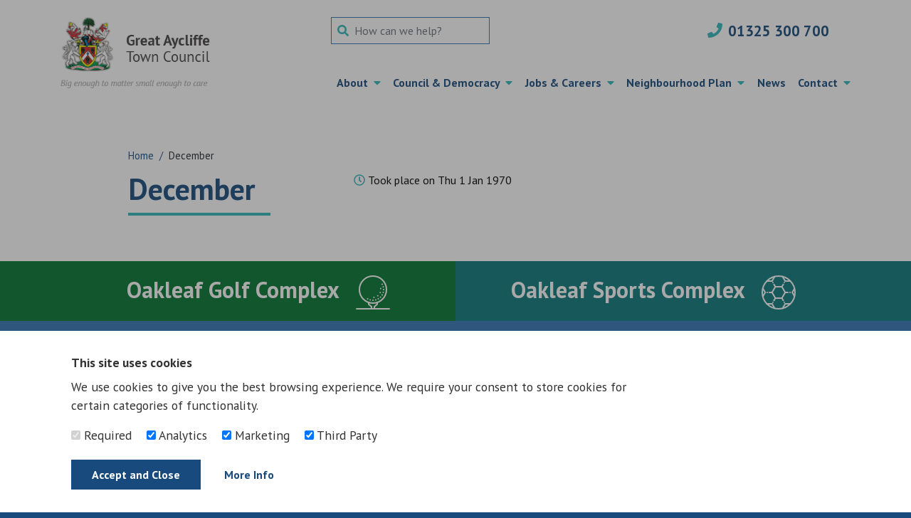

--- FILE ---
content_type: text/html; charset=UTF-8
request_url: https://www.great-aycliffe.gov.uk/meetings/2018-2019/december/
body_size: 9961
content:
<!doctype html>
<html lang="en-GB">
<head>
    <meta charset="UTF-8">
	<meta name='robots' content='index, follow, max-image-preview:large, max-snippet:-1, max-video-preview:-1' />

<!-- Google Tag Manager for WordPress by gtm4wp.com -->
<script data-cfasync="false" data-pagespeed-no-defer>
	var gtm4wp_datalayer_name = "dataLayer";
	var dataLayer = dataLayer || [];
</script>
<!-- End Google Tag Manager for WordPress by gtm4wp.com --><meta http-equiv="X-UA-Compatible" content="IE=edge,chrome=1">
            <meta name="viewport" content="width=device-width, initial-scale=1, shrink-to-fit=no">
            <meta name="geo.region" content="GB-STY"/>
            <meta name="geo.placename" content=""/>
            <meta name="geo.position" content=";"/>
            <meta name="ICBM" content=","/>
            <meta name="google-site-verification" content="0u3-2Xripw3CBP2VUe_5ugJI8FsLuQS9aFBBH-S89A4" />
            <meta name="theme-color" content="#fff">
            <meta name="msapplication-navbutton-color" content="#fff">
            <meta name="apple-mobile-web-app-status-bar-style" content="#fff">
            <meta property="og:latitude" content=""/>
            <meta property="og:longitude" content=""/>
            <meta property="og:street-address"
                  content="Council Offices, School Aycliffe Lane, "/>
            <meta property="og:locality" content=""/>
            <meta property="og:region" content="GB-STY"/>
            <meta property="og:postal-code" content="DL5 6QF"/>
            <meta property="og:country-name" content="UK"/>
            <link rel="author" href="mailto:"/>
            <link rel="shortcut icon" href="https://www.great-aycliffe.gov.uk/wp-content/themes/greataycliffe-v2/favicon.ico"/>
            <link rel="apple-touch-icon" href="https://www.great-aycliffe.gov.uk/wp-content/themes/greataycliffe-v2/dist/images/apple-touch.svg"><link rel="preconnect" href="https://fonts.googleapis.com">
<link rel="preconnect" href="https://fonts.gstatic.com" crossorigin>
<link href="https://fonts.googleapis.com/css2?family=PT+Sans:ital,wght@0,400;0,700;1,400;1,700&display=swap" rel="stylesheet">
	<!-- This site is optimized with the Yoast SEO plugin v20.12 - https://yoast.com/wordpress/plugins/seo/ -->
	<title>December - Great Aycliffe Town Council</title>
	<link rel="canonical" href="https://www.great-aycliffe.gov.uk/meetings/2018-2019/december/" />
	<meta property="og:locale" content="en_GB" />
	<meta property="og:type" content="article" />
	<meta property="og:title" content="December - Great Aycliffe Town Council" />
	<meta property="og:url" content="https://www.great-aycliffe.gov.uk/meetings/2018-2019/december/" />
	<meta property="og:site_name" content="Great Aycliffe Town Council" />
	<meta property="article:modified_time" content="2018-02-13T14:27:18+00:00" />
	<meta name="twitter:card" content="summary_large_image" />
	<script type="application/ld+json" class="yoast-schema-graph">{"@context":"https://schema.org","@graph":[{"@type":"WebPage","@id":"https://www.great-aycliffe.gov.uk/meetings/2018-2019/december/","url":"https://www.great-aycliffe.gov.uk/meetings/2018-2019/december/","name":"December - Great Aycliffe Town Council","isPartOf":{"@id":"https://www.great-aycliffe.gov.uk/#website"},"datePublished":"2018-02-13T14:26:09+00:00","dateModified":"2018-02-13T14:27:18+00:00","breadcrumb":{"@id":"https://www.great-aycliffe.gov.uk/meetings/2018-2019/december/#breadcrumb"},"inLanguage":"en-GB","potentialAction":[{"@type":"ReadAction","target":["https://www.great-aycliffe.gov.uk/meetings/2018-2019/december/"]}]},{"@type":"BreadcrumbList","@id":"https://www.great-aycliffe.gov.uk/meetings/2018-2019/december/#breadcrumb","itemListElement":[{"@type":"ListItem","position":1,"name":"Home","item":"https://www.great-aycliffe.gov.uk/"},{"@type":"ListItem","position":2,"name":"2018 &#8211; 2019","item":"https://www.great-aycliffe.gov.uk/meetings/2018-2019/"},{"@type":"ListItem","position":3,"name":"December"}]},{"@type":"WebSite","@id":"https://www.great-aycliffe.gov.uk/#website","url":"https://www.great-aycliffe.gov.uk/","name":"Great Aycliffe Town Council","description":"Big enough to matter small enough to care","potentialAction":[{"@type":"SearchAction","target":{"@type":"EntryPoint","urlTemplate":"https://www.great-aycliffe.gov.uk/?s={search_term_string}"},"query-input":"required name=search_term_string"}],"inLanguage":"en-GB"}]}</script>
	<!-- / Yoast SEO plugin. -->


<link rel='dns-prefetch' href='//fonts.googleapis.com' />
<script type="text/javascript">
window._wpemojiSettings = {"baseUrl":"https:\/\/s.w.org\/images\/core\/emoji\/14.0.0\/72x72\/","ext":".png","svgUrl":"https:\/\/s.w.org\/images\/core\/emoji\/14.0.0\/svg\/","svgExt":".svg","source":{"concatemoji":"https:\/\/www.great-aycliffe.gov.uk\/wp-includes\/js\/wp-emoji-release.min.js"}};
/*! This file is auto-generated */
!function(e,a,t){var n,r,o,i=a.createElement("canvas"),p=i.getContext&&i.getContext("2d");function s(e,t){p.clearRect(0,0,i.width,i.height),p.fillText(e,0,0);e=i.toDataURL();return p.clearRect(0,0,i.width,i.height),p.fillText(t,0,0),e===i.toDataURL()}function c(e){var t=a.createElement("script");t.src=e,t.defer=t.type="text/javascript",a.getElementsByTagName("head")[0].appendChild(t)}for(o=Array("flag","emoji"),t.supports={everything:!0,everythingExceptFlag:!0},r=0;r<o.length;r++)t.supports[o[r]]=function(e){if(p&&p.fillText)switch(p.textBaseline="top",p.font="600 32px Arial",e){case"flag":return s("\ud83c\udff3\ufe0f\u200d\u26a7\ufe0f","\ud83c\udff3\ufe0f\u200b\u26a7\ufe0f")?!1:!s("\ud83c\uddfa\ud83c\uddf3","\ud83c\uddfa\u200b\ud83c\uddf3")&&!s("\ud83c\udff4\udb40\udc67\udb40\udc62\udb40\udc65\udb40\udc6e\udb40\udc67\udb40\udc7f","\ud83c\udff4\u200b\udb40\udc67\u200b\udb40\udc62\u200b\udb40\udc65\u200b\udb40\udc6e\u200b\udb40\udc67\u200b\udb40\udc7f");case"emoji":return!s("\ud83e\udef1\ud83c\udffb\u200d\ud83e\udef2\ud83c\udfff","\ud83e\udef1\ud83c\udffb\u200b\ud83e\udef2\ud83c\udfff")}return!1}(o[r]),t.supports.everything=t.supports.everything&&t.supports[o[r]],"flag"!==o[r]&&(t.supports.everythingExceptFlag=t.supports.everythingExceptFlag&&t.supports[o[r]]);t.supports.everythingExceptFlag=t.supports.everythingExceptFlag&&!t.supports.flag,t.DOMReady=!1,t.readyCallback=function(){t.DOMReady=!0},t.supports.everything||(n=function(){t.readyCallback()},a.addEventListener?(a.addEventListener("DOMContentLoaded",n,!1),e.addEventListener("load",n,!1)):(e.attachEvent("onload",n),a.attachEvent("onreadystatechange",function(){"complete"===a.readyState&&t.readyCallback()})),(e=t.source||{}).concatemoji?c(e.concatemoji):e.wpemoji&&e.twemoji&&(c(e.twemoji),c(e.wpemoji)))}(window,document,window._wpemojiSettings);
</script>
<style type="text/css">
img.wp-smiley,
img.emoji {
	display: inline !important;
	border: none !important;
	box-shadow: none !important;
	height: 1em !important;
	width: 1em !important;
	margin: 0 0.07em !important;
	vertical-align: -0.1em !important;
	background: none !important;
	padding: 0 !important;
}
</style>
	<link rel='stylesheet' id='wp-block-library-css' href='https://www.great-aycliffe.gov.uk/wp-includes/css/dist/block-library/style.min.css' type='text/css' media='all' />
<link rel='stylesheet' id='classic-theme-styles-css' href='https://www.great-aycliffe.gov.uk/wp-includes/css/classic-themes.min.css' type='text/css' media='all' />
<style id='global-styles-inline-css' type='text/css'>
body{--wp--preset--color--black: #000000;--wp--preset--color--cyan-bluish-gray: #abb8c3;--wp--preset--color--white: #ffffff;--wp--preset--color--pale-pink: #f78da7;--wp--preset--color--vivid-red: #cf2e2e;--wp--preset--color--luminous-vivid-orange: #ff6900;--wp--preset--color--luminous-vivid-amber: #fcb900;--wp--preset--color--light-green-cyan: #7bdcb5;--wp--preset--color--vivid-green-cyan: #00d084;--wp--preset--color--pale-cyan-blue: #8ed1fc;--wp--preset--color--vivid-cyan-blue: #0693e3;--wp--preset--color--vivid-purple: #9b51e0;--wp--preset--gradient--vivid-cyan-blue-to-vivid-purple: linear-gradient(135deg,rgba(6,147,227,1) 0%,rgb(155,81,224) 100%);--wp--preset--gradient--light-green-cyan-to-vivid-green-cyan: linear-gradient(135deg,rgb(122,220,180) 0%,rgb(0,208,130) 100%);--wp--preset--gradient--luminous-vivid-amber-to-luminous-vivid-orange: linear-gradient(135deg,rgba(252,185,0,1) 0%,rgba(255,105,0,1) 100%);--wp--preset--gradient--luminous-vivid-orange-to-vivid-red: linear-gradient(135deg,rgba(255,105,0,1) 0%,rgb(207,46,46) 100%);--wp--preset--gradient--very-light-gray-to-cyan-bluish-gray: linear-gradient(135deg,rgb(238,238,238) 0%,rgb(169,184,195) 100%);--wp--preset--gradient--cool-to-warm-spectrum: linear-gradient(135deg,rgb(74,234,220) 0%,rgb(151,120,209) 20%,rgb(207,42,186) 40%,rgb(238,44,130) 60%,rgb(251,105,98) 80%,rgb(254,248,76) 100%);--wp--preset--gradient--blush-light-purple: linear-gradient(135deg,rgb(255,206,236) 0%,rgb(152,150,240) 100%);--wp--preset--gradient--blush-bordeaux: linear-gradient(135deg,rgb(254,205,165) 0%,rgb(254,45,45) 50%,rgb(107,0,62) 100%);--wp--preset--gradient--luminous-dusk: linear-gradient(135deg,rgb(255,203,112) 0%,rgb(199,81,192) 50%,rgb(65,88,208) 100%);--wp--preset--gradient--pale-ocean: linear-gradient(135deg,rgb(255,245,203) 0%,rgb(182,227,212) 50%,rgb(51,167,181) 100%);--wp--preset--gradient--electric-grass: linear-gradient(135deg,rgb(202,248,128) 0%,rgb(113,206,126) 100%);--wp--preset--gradient--midnight: linear-gradient(135deg,rgb(2,3,129) 0%,rgb(40,116,252) 100%);--wp--preset--duotone--dark-grayscale: url('#wp-duotone-dark-grayscale');--wp--preset--duotone--grayscale: url('#wp-duotone-grayscale');--wp--preset--duotone--purple-yellow: url('#wp-duotone-purple-yellow');--wp--preset--duotone--blue-red: url('#wp-duotone-blue-red');--wp--preset--duotone--midnight: url('#wp-duotone-midnight');--wp--preset--duotone--magenta-yellow: url('#wp-duotone-magenta-yellow');--wp--preset--duotone--purple-green: url('#wp-duotone-purple-green');--wp--preset--duotone--blue-orange: url('#wp-duotone-blue-orange');--wp--preset--font-size--small: 13px;--wp--preset--font-size--medium: 20px;--wp--preset--font-size--large: 36px;--wp--preset--font-size--x-large: 42px;--wp--preset--spacing--20: 0.44rem;--wp--preset--spacing--30: 0.67rem;--wp--preset--spacing--40: 1rem;--wp--preset--spacing--50: 1.5rem;--wp--preset--spacing--60: 2.25rem;--wp--preset--spacing--70: 3.38rem;--wp--preset--spacing--80: 5.06rem;--wp--preset--shadow--natural: 6px 6px 9px rgba(0, 0, 0, 0.2);--wp--preset--shadow--deep: 12px 12px 50px rgba(0, 0, 0, 0.4);--wp--preset--shadow--sharp: 6px 6px 0px rgba(0, 0, 0, 0.2);--wp--preset--shadow--outlined: 6px 6px 0px -3px rgba(255, 255, 255, 1), 6px 6px rgba(0, 0, 0, 1);--wp--preset--shadow--crisp: 6px 6px 0px rgba(0, 0, 0, 1);}:where(.is-layout-flex){gap: 0.5em;}body .is-layout-flow > .alignleft{float: left;margin-inline-start: 0;margin-inline-end: 2em;}body .is-layout-flow > .alignright{float: right;margin-inline-start: 2em;margin-inline-end: 0;}body .is-layout-flow > .aligncenter{margin-left: auto !important;margin-right: auto !important;}body .is-layout-constrained > .alignleft{float: left;margin-inline-start: 0;margin-inline-end: 2em;}body .is-layout-constrained > .alignright{float: right;margin-inline-start: 2em;margin-inline-end: 0;}body .is-layout-constrained > .aligncenter{margin-left: auto !important;margin-right: auto !important;}body .is-layout-constrained > :where(:not(.alignleft):not(.alignright):not(.alignfull)){max-width: var(--wp--style--global--content-size);margin-left: auto !important;margin-right: auto !important;}body .is-layout-constrained > .alignwide{max-width: var(--wp--style--global--wide-size);}body .is-layout-flex{display: flex;}body .is-layout-flex{flex-wrap: wrap;align-items: center;}body .is-layout-flex > *{margin: 0;}:where(.wp-block-columns.is-layout-flex){gap: 2em;}.has-black-color{color: var(--wp--preset--color--black) !important;}.has-cyan-bluish-gray-color{color: var(--wp--preset--color--cyan-bluish-gray) !important;}.has-white-color{color: var(--wp--preset--color--white) !important;}.has-pale-pink-color{color: var(--wp--preset--color--pale-pink) !important;}.has-vivid-red-color{color: var(--wp--preset--color--vivid-red) !important;}.has-luminous-vivid-orange-color{color: var(--wp--preset--color--luminous-vivid-orange) !important;}.has-luminous-vivid-amber-color{color: var(--wp--preset--color--luminous-vivid-amber) !important;}.has-light-green-cyan-color{color: var(--wp--preset--color--light-green-cyan) !important;}.has-vivid-green-cyan-color{color: var(--wp--preset--color--vivid-green-cyan) !important;}.has-pale-cyan-blue-color{color: var(--wp--preset--color--pale-cyan-blue) !important;}.has-vivid-cyan-blue-color{color: var(--wp--preset--color--vivid-cyan-blue) !important;}.has-vivid-purple-color{color: var(--wp--preset--color--vivid-purple) !important;}.has-black-background-color{background-color: var(--wp--preset--color--black) !important;}.has-cyan-bluish-gray-background-color{background-color: var(--wp--preset--color--cyan-bluish-gray) !important;}.has-white-background-color{background-color: var(--wp--preset--color--white) !important;}.has-pale-pink-background-color{background-color: var(--wp--preset--color--pale-pink) !important;}.has-vivid-red-background-color{background-color: var(--wp--preset--color--vivid-red) !important;}.has-luminous-vivid-orange-background-color{background-color: var(--wp--preset--color--luminous-vivid-orange) !important;}.has-luminous-vivid-amber-background-color{background-color: var(--wp--preset--color--luminous-vivid-amber) !important;}.has-light-green-cyan-background-color{background-color: var(--wp--preset--color--light-green-cyan) !important;}.has-vivid-green-cyan-background-color{background-color: var(--wp--preset--color--vivid-green-cyan) !important;}.has-pale-cyan-blue-background-color{background-color: var(--wp--preset--color--pale-cyan-blue) !important;}.has-vivid-cyan-blue-background-color{background-color: var(--wp--preset--color--vivid-cyan-blue) !important;}.has-vivid-purple-background-color{background-color: var(--wp--preset--color--vivid-purple) !important;}.has-black-border-color{border-color: var(--wp--preset--color--black) !important;}.has-cyan-bluish-gray-border-color{border-color: var(--wp--preset--color--cyan-bluish-gray) !important;}.has-white-border-color{border-color: var(--wp--preset--color--white) !important;}.has-pale-pink-border-color{border-color: var(--wp--preset--color--pale-pink) !important;}.has-vivid-red-border-color{border-color: var(--wp--preset--color--vivid-red) !important;}.has-luminous-vivid-orange-border-color{border-color: var(--wp--preset--color--luminous-vivid-orange) !important;}.has-luminous-vivid-amber-border-color{border-color: var(--wp--preset--color--luminous-vivid-amber) !important;}.has-light-green-cyan-border-color{border-color: var(--wp--preset--color--light-green-cyan) !important;}.has-vivid-green-cyan-border-color{border-color: var(--wp--preset--color--vivid-green-cyan) !important;}.has-pale-cyan-blue-border-color{border-color: var(--wp--preset--color--pale-cyan-blue) !important;}.has-vivid-cyan-blue-border-color{border-color: var(--wp--preset--color--vivid-cyan-blue) !important;}.has-vivid-purple-border-color{border-color: var(--wp--preset--color--vivid-purple) !important;}.has-vivid-cyan-blue-to-vivid-purple-gradient-background{background: var(--wp--preset--gradient--vivid-cyan-blue-to-vivid-purple) !important;}.has-light-green-cyan-to-vivid-green-cyan-gradient-background{background: var(--wp--preset--gradient--light-green-cyan-to-vivid-green-cyan) !important;}.has-luminous-vivid-amber-to-luminous-vivid-orange-gradient-background{background: var(--wp--preset--gradient--luminous-vivid-amber-to-luminous-vivid-orange) !important;}.has-luminous-vivid-orange-to-vivid-red-gradient-background{background: var(--wp--preset--gradient--luminous-vivid-orange-to-vivid-red) !important;}.has-very-light-gray-to-cyan-bluish-gray-gradient-background{background: var(--wp--preset--gradient--very-light-gray-to-cyan-bluish-gray) !important;}.has-cool-to-warm-spectrum-gradient-background{background: var(--wp--preset--gradient--cool-to-warm-spectrum) !important;}.has-blush-light-purple-gradient-background{background: var(--wp--preset--gradient--blush-light-purple) !important;}.has-blush-bordeaux-gradient-background{background: var(--wp--preset--gradient--blush-bordeaux) !important;}.has-luminous-dusk-gradient-background{background: var(--wp--preset--gradient--luminous-dusk) !important;}.has-pale-ocean-gradient-background{background: var(--wp--preset--gradient--pale-ocean) !important;}.has-electric-grass-gradient-background{background: var(--wp--preset--gradient--electric-grass) !important;}.has-midnight-gradient-background{background: var(--wp--preset--gradient--midnight) !important;}.has-small-font-size{font-size: var(--wp--preset--font-size--small) !important;}.has-medium-font-size{font-size: var(--wp--preset--font-size--medium) !important;}.has-large-font-size{font-size: var(--wp--preset--font-size--large) !important;}.has-x-large-font-size{font-size: var(--wp--preset--font-size--x-large) !important;}
.wp-block-navigation a:where(:not(.wp-element-button)){color: inherit;}
:where(.wp-block-columns.is-layout-flex){gap: 2em;}
.wp-block-pullquote{font-size: 1.5em;line-height: 1.6;}
</style>
<link rel='stylesheet' id='awesome-weather-css' href='https://www.great-aycliffe.gov.uk/wp-content/plugins/awesome-weather/awesome-weather.css' type='text/css' media='all' />
<style id='awesome-weather-inline-css' type='text/css'>
.awesome-weather-wrap { font-family: 'Open Sans', sans-serif;  font-weight: 400; font-size: 14px; line-height: 14px; } 
</style>
<link rel='stylesheet' id='opensans-googlefont-css' href='https://fonts.googleapis.com/css?family=Open+Sans%3A400%2C300' type='text/css' media='all' />
<link rel='stylesheet' id='rgwp-plugin-styles-css' href='https://www.great-aycliffe.gov.uk/wp-content/plugins/RobertsGWP/public/assets/css/public.css?ver=1.0' type='text/css' media='all' />
<link rel='stylesheet' id='urt_compiled_theme-css' href='https://www.great-aycliffe.gov.uk/wp-content/themes/greataycliffe-v2/dist/css/style.css?ver=2.0.2023.08.07' type='text/css' media='screen' />
<link rel='stylesheet' id='urt_cookie-css' href='https://www.great-aycliffe.gov.uk/wp-content/themes/greataycliffe-v2/dist/css/cookie.css?ver=2.0.2023.08.07' type='text/css' media='screen' />
<link rel='stylesheet' id='tw-pagination-css' href='https://www.great-aycliffe.gov.uk/wp-content/plugins/tw-pagination/tw-pagination.css?ver=1.0' type='text/css' media='screen' />
<script type='text/javascript' src='https://www.great-aycliffe.gov.uk/wp-includes/js/jquery/jquery.min.js?ver=3.6.4' id='jquery-core-js'></script>
<script type='text/javascript' src='https://www.great-aycliffe.gov.uk/wp-includes/js/jquery/jquery-migrate.min.js?ver=3.4.0' id='jquery-migrate-js'></script>
<script type='text/javascript' id='rgwp-plugin-script-js-extra'>
/* <![CDATA[ */
var rgwp_ajax_script = {"ajaxurl":"https:\/\/www.great-aycliffe.gov.uk\/wp-admin\/admin-ajax.php"};
/* ]]> */
</script>
<script type='text/javascript' src='https://www.great-aycliffe.gov.uk/wp-content/plugins/RobertsGWP/public/assets/js/public.js?ver=1.0' id='rgwp-plugin-script-js'></script>
<script type='text/javascript' src='https://www.great-aycliffe.gov.uk/wp-content/themes/greataycliffe-v2/dist/js/cookie.js?ver=2.0.2023.08.07' id='urt_cookie_script-js'></script>
<link rel="https://api.w.org/" href="https://www.great-aycliffe.gov.uk/wp-json/" /><link rel='shortlink' href='https://www.great-aycliffe.gov.uk/?p=17911' />
<link rel="alternate" type="application/json+oembed" href="https://www.great-aycliffe.gov.uk/wp-json/oembed/1.0/embed?url=https%3A%2F%2Fwww.great-aycliffe.gov.uk%2Fmeetings%2F2018-2019%2Fdecember%2F" />
<link rel="alternate" type="text/xml+oembed" href="https://www.great-aycliffe.gov.uk/wp-json/oembed/1.0/embed?url=https%3A%2F%2Fwww.great-aycliffe.gov.uk%2Fmeetings%2F2018-2019%2Fdecember%2F&#038;format=xml" />

<!-- Google Tag Manager for WordPress by gtm4wp.com -->
<!-- GTM Container placement set to automatic -->
<script data-cfasync="false" data-pagespeed-no-defer type="text/javascript">
	var dataLayer_content = {"pageTitle":"December - Great Aycliffe Town Council","pagePostType":"meetings","pagePostType2":"single-meetings","pagePostAuthor":"admin","pagePostDate":"13th February 2018","pagePostDateYear":"2018","pagePostDateMonth":"02","pagePostDateDay":"13","pagePostDateDayName":"Tuesday","pagePostDateHour":"14","pagePostDateMinute":"26","pagePostDateIso":"2018-02-13T14:26:09+00:00","pagePostDateUnix":1518531969,"pagePostTerms":[],"browserName":"","browserVersion":"","browserEngineName":"","browserEngineVersion":"","osName":"","osVersion":"","deviceType":"bot","deviceManufacturer":"","deviceModel":"","postID":17911};
	dataLayer.push( dataLayer_content );
</script><script data-cfasync="false" data-pagespeed-no-defer type="text/javascript">window.gtag=function(){dataLayer.push(arguments);};gtag("consent","default",{"ad_storage":"denied","analytics_storage":"denied","functionality_storage":"denied","personalization_storage":"denied","security_storage":"allowed"});</script>
<script data-cfasync="false">
(function(w,d,s,l,i){w[l]=w[l]||[];w[l].push({'gtm.start':
new Date().getTime(),event:'gtm.js'});var f=d.getElementsByTagName(s)[0],
j=d.createElement(s),dl=l!='dataLayer'?'&l='+l:'';j.async=true;j.src=
'//www.googletagmanager.com/gtm.'+'js?id='+i+dl;f.parentNode.insertBefore(j,f);
})(window,document,'script','dataLayer','GTM-NJR82GR');
</script>
<!-- End Google Tag Manager -->
<!-- End Google Tag Manager for WordPress by gtm4wp.com --><style type="text/css" media="screen"> 
	html { margin-top: 0px !important; } 
	* html body { margin-top: 0px !important; } 
</style></head>

<body class="meetings-template-default single single-meetings postid-17911">


<div class="urt-page">
    <header class="urt-header">

        <a class="skip-link sr-only sr-only-focusable" href="#content">Skip to content</a>
		
		
    <style>
        .btn-sm{
            border-radius: 0;
        }
        .btn-red{
            background-color: #a5282f;
            color: #fff;
        }
        .btn-red:hover {
            background-color: #8f2128;
            color: #fff;
        }
        .btn-green{
            background-color: #1c6539;
            color: #fff;
        }
        .btn-green:hover {
            background-color: #17552f;
            color: #fff;
        }
    </style>
    <div class="container">
        <div class="row py-3 py-lg-4 justify-content-center">
            <div class="col-7 col-md-auto col-lg-3 mr-auto">
                <a accesskey="1" class="urt-company-logo d-inline-block" title="Great Aycliffe Town Council"
                   href="https://www.great-aycliffe.gov.uk/">
                    <img alt='Great Aycliffe Town Council' src='https://www.great-aycliffe.gov.uk/wp-content/themes/greataycliffe-v2/dist/images/logo.png' />                </a>
            </div>

            <div class="col d-lg-none text-right hamburger-menu">
                <div class="row justify-content-end">
<!--                    -->                        <div class="col-auto">
                                                                                </div>
<!--                    -->                    <div class="col-auto">
                        <a class="nav-link" href="#urt-mmenu" aria-label="Open mobile navigation menu">
                            <span class="fa fa-bars"></span>
                        </a>
                    </div>
                </div>
            </div>

            <div class="col-11 col-lg-8 offset-lg-1 ga-menu-block">

                <div class="row">
                    <div class="d-none d-lg-block col-lg-4">
                        <form method="get" action="/">
                            <label for="searchTerm" class="sr-only">Search Term</label>
                            <input type="text" name="s" id="searchTerm" class="form-control ga-search-control" placeholder="How can we help?" />
                        </form>
                    </div>
                    <div class="col-lg header-middle">
                                            </div>
                    <div class="d-none d-lg-flex col-lg-auto align-items-center text-right text-primary telephone-area">
                    <span class="text-icon pr-2">
                        <i class="fas fa-phone"></i>
                    </span>
                                                <a href="tel:01325300700" aria-label="0 1 3 2 5 , 3 0 0 , 7 0 0" class="telephone text-primary">
                            01325 300 700                        </a>
<!--                        -->                            <div class="col-auto">
                                                                                            </div>
<!--                        -->                    </div>
                </div>

                <nav class="urt-main-menu nav" role="navigation">
                    <ul class="urt-main-menu list-unstyled">
                                                    <li class="urt-main-menu-item d-none d-lg-inline-block 29 dropdown wide ">
                                <a title="About"
                                   href="https://www.great-aycliffe.gov.uk/about/">
                                    About                                    &nbsp;<span class="arrow"><i class="fa fa-caret-down"></i></span>                                </a>
                                                                    <div class="urt-main-menu-dropdown-wrapper">
                                        <div class="container">
                                            <div class="urt-main-menu-dropdown-content">
                                                <div class="bg-transparent graident-background">
                                                    <div class="row">

                                                        <div class="col-md-4"><p class="urt-main-menu-dropdown-heading"><a href="https://www.great-aycliffe.gov.uk/about/historic-picture-gallery/">Historic Information &#038; Picture Gallery</a></p><ul class="urt-main-menu-dropdown-sub-menu urt-sub-menu-level-2 list-unstyled"><li class="urt-main-menu-dropdown-sub-menu-item"><a href="https://www.great-aycliffe.gov.uk/about/historic-picture-gallery/80th-anniversary-of-ve-day-lighting-the-beacon/">80th Anniversary of VE Day &#8211; Lighting the Beacon</a></li><li class="urt-main-menu-dropdown-sub-menu-item"><a href="https://www.great-aycliffe.gov.uk/about/historic-picture-gallery/80th-anniversary-of-ve-day-picnic-in-the-park/">80th Anniversary of VE Day &#8211; Picnic in the Park</a></li><li class="urt-main-menu-dropdown-sub-menu-item"><a href="https://www.great-aycliffe.gov.uk/about/historic-picture-gallery/big-brass-bash-2022/">Big Brass Bash 2024</a></li><li class="urt-main-menu-dropdown-sub-menu-item"><a href="https://www.great-aycliffe.gov.uk/about/historic-picture-gallery/coronation-big-lunch/">Coronation Big Lunch</a></li><li class="urt-main-menu-dropdown-sub-menu-item"><a href="https://www.great-aycliffe.gov.uk/about/historic-picture-gallery/d-day-80th-anniversary/">D-Day 80th Anniversary</a></li><li class="urt-main-menu-dropdown-sub-menu-item"><a href="https://www.great-aycliffe.gov.uk/about/historic-picture-gallery/more-photographs/">More Photographs</a></li><li class="urt-main-menu-dropdown-sub-menu-item"><a href="https://www.great-aycliffe.gov.uk/about/historic-picture-gallery/platinum-jubilee-celebration/">Platinum Jubilee Celebration</a></li><li class="urt-main-menu-dropdown-sub-menu-item"><a href="https://www.great-aycliffe.gov.uk/about/historic-picture-gallery/ve-day-80-newton-aycliffe-remembered/">VE Day 80 &#8211; Newton Aycliffe Remembered</a></li></ul></div><div class="col-md-4"><p class="urt-main-menu-dropdown-heading"><a href="https://www.great-aycliffe.gov.uk/about/aycliffe-75/">Aycliffe 75</a></p></div><div class="col-md-4"><p class="urt-main-menu-dropdown-heading"><a href="https://www.great-aycliffe.gov.uk/about/events-2/">Events</a></p><ul class="urt-main-menu-dropdown-sub-menu urt-sub-menu-level-2 list-unstyled"><li class="urt-main-menu-dropdown-sub-menu-item"><a href="https://www.great-aycliffe.gov.uk/about/events-2/big-brass-bash/">Big Brass Bash</a></li><li class="urt-main-menu-dropdown-sub-menu-item"><a href="https://www.great-aycliffe.gov.uk/about/events-2/elevate/">Elevate</a></li><li class="urt-main-menu-dropdown-sub-menu-item"><a href="https://www.great-aycliffe.gov.uk/about/events-2/environment-events/">Environment Events</a></li><li class="urt-main-menu-dropdown-sub-menu-item"><a href="https://www.great-aycliffe.gov.uk/about/events-2/firework-display/">Firework Display</a></li><li class="urt-main-menu-dropdown-sub-menu-item"><a href="https://www.great-aycliffe.gov.uk/about/events-2/firework-safety-poster-competition/">Firework Safety Poster Competition</a></li><li class="urt-main-menu-dropdown-sub-menu-item"><a href="https://www.great-aycliffe.gov.uk/about/events-2/fun-in-the-park/">Fun in The Parks</a></li><li class="urt-main-menu-dropdown-sub-menu-item"><a href="https://www.great-aycliffe.gov.uk/about/events-2/letters-to-santa/">Letters to Santa</a></li><li class="urt-main-menu-dropdown-sub-menu-item"><a href="https://www.great-aycliffe.gov.uk/about/events-2/senior-citizens-excursions/">Senior Citizens Excursions</a></li></ul></div><div class="col-md-4"><p class="urt-main-menu-dropdown-heading"><a href="https://www.great-aycliffe.gov.uk/about/st-andrews-church/">St Andrew’s Church</a></p></div><div class="col-md-4"><p class="urt-main-menu-dropdown-heading"><a href="https://www.great-aycliffe.gov.uk/about/heraldic-shield/">Heraldic Shield</a></p></div><div class="col-md-4"><p class="urt-main-menu-dropdown-heading"><a href="https://www.great-aycliffe.gov.uk/about/history-of-aycliffe/">History of Aycliffe</a></p></div><div class="col-md-4"><p class="urt-main-menu-dropdown-heading"><a href="https://www.great-aycliffe.gov.uk/about/newton-aycliffe-story/">The Newton Aycliffe Story</a></p></div>
                                                    </div>
                                                </div>
                                            </div>
                                        </div>
                                    </div>
                                                            </li>
                                                    <li class="urt-main-menu-item d-none d-lg-inline-block 53 dropdown wide ">
                                <a title="Council &#038; Democracy"
                                   href="https://www.great-aycliffe.gov.uk/council-democracy/">
                                    Council &#038; Democracy                                    &nbsp;<span class="arrow"><i class="fa fa-caret-down"></i></span>                                </a>
                                                                    <div class="urt-main-menu-dropdown-wrapper">
                                        <div class="container">
                                            <div class="urt-main-menu-dropdown-content">
                                                <div class="bg-transparent graident-background">
                                                    <div class="row">

                                                        <div class="col-md-4"><p class="urt-main-menu-dropdown-heading"><a href="https://www.great-aycliffe.gov.uk/council-democracy/newsletters/">Newsletters</a></p></div><div class="col-md-4"><p class="urt-main-menu-dropdown-heading"><a href="https://www.great-aycliffe.gov.uk/council-democracy/community-recognition-and-awards-scheme/">Community Recognition and Awards Scheme</a></p></div><div class="col-md-4"><p class="urt-main-menu-dropdown-heading"><a href="https://www.great-aycliffe.gov.uk/council-democracy/land-and-property/">Land and Property</a></p></div><div class="col-md-4"><p class="urt-main-menu-dropdown-heading"><a href="https://www.great-aycliffe.gov.uk/council-democracy/constitution/">Constitution</a></p><ul class="urt-main-menu-dropdown-sub-menu urt-sub-menu-level-2 list-unstyled"><li class="urt-main-menu-dropdown-sub-menu-item"><a href="https://www.great-aycliffe.gov.uk/council-democracy/constitution/article-13-service-documents/">Article 13 – Service Documents</a></li></ul></div><div class="col-md-4"><p class="urt-main-menu-dropdown-heading"><a href="https://www.great-aycliffe.gov.uk/council-democracy/parish-performance-plans/">Parish Performance Plans / Town Council Service Delivery Plan</a></p></div><div class="col-md-4"><p class="urt-main-menu-dropdown-heading"><a href="https://www.great-aycliffe.gov.uk/council-democracy/planning/">Planning</a></p></div><div class="col-md-4"><p class="urt-main-menu-dropdown-heading"><a href="https://www.great-aycliffe.gov.uk/council-democracy/data-protection/">General Data Protection Regulations (GDPR)</a></p><ul class="urt-main-menu-dropdown-sub-menu urt-sub-menu-level-2 list-unstyled"><li class="urt-main-menu-dropdown-sub-menu-item"><a href="https://www.great-aycliffe.gov.uk/council-democracy/data-protection/privacy-notices/">Privacy Notices</a></li><li class="urt-main-menu-dropdown-sub-menu-item"><a href="https://www.great-aycliffe.gov.uk/council-democracy/data-protection/privacy-policy/">Privacy Policy</a></li></ul></div><div class="col-md-4"><p class="urt-main-menu-dropdown-heading"><a href="https://www.great-aycliffe.gov.uk/council-democracy/finance/">Finance</a></p><ul class="urt-main-menu-dropdown-sub-menu urt-sub-menu-level-2 list-unstyled"><li class="urt-main-menu-dropdown-sub-menu-item"><a href="https://www.great-aycliffe.gov.uk/council-democracy/finance/accounts/">Annual Accounts and Governance Statement</a></li><li class="urt-main-menu-dropdown-sub-menu-item"><a href="https://www.great-aycliffe.gov.uk/council-democracy/finance/audit-and-inspection/">Audit and Inspection</a></li><li class="urt-main-menu-dropdown-sub-menu-item"><a href="https://www.great-aycliffe.gov.uk/council-democracy/finance/consultation-and-surveys/">Consultation and Surveys</a></li><li class="urt-main-menu-dropdown-sub-menu-item"><a href="https://www.great-aycliffe.gov.uk/council-democracy/finance/council-assets/">Council Assets</a></li><li class="urt-main-menu-dropdown-sub-menu-item"><a href="https://www.great-aycliffe.gov.uk/council-democracy/finance/fees-and-charges/">Fees and Charges</a></li><li class="urt-main-menu-dropdown-sub-menu-item"><a href="https://www.great-aycliffe.gov.uk/council-democracy/finance/finance-policies/">Finance Policies</a></li><li class="urt-main-menu-dropdown-sub-menu-item"><a href="https://www.great-aycliffe.gov.uk/council-democracy/finance/finance-service-plan/">Finance Service Plan</a></li><li class="urt-main-menu-dropdown-sub-menu-item"><a href="https://www.great-aycliffe.gov.uk/council-democracy/finance/financial-position-spending-information/">Financial Position and Spending Information</a></li><li class="urt-main-menu-dropdown-sub-menu-item"><a href="https://www.great-aycliffe.gov.uk/council-democracy/finance/grant-applications/">Grant Applications</a></li><li class="urt-main-menu-dropdown-sub-menu-item"><a href="https://www.great-aycliffe.gov.uk/council-democracy/finance/local-government-transparency-code-published-information/">Local Government Transparency Code Published Information</a></li><li class="urt-main-menu-dropdown-sub-menu-item"><a href="https://www.great-aycliffe.gov.uk/council-democracy/finance/spending-plans/">Spending Plans</a></li><li class="urt-main-menu-dropdown-sub-menu-item"><a href="https://www.great-aycliffe.gov.uk/council-democracy/finance/useful-links/">Useful Links</a></li></ul></div><div class="col-md-4"><p class="urt-main-menu-dropdown-heading"><a href="https://www.great-aycliffe.gov.uk/council-democracy/councillors/">Councillors</a></p><ul class="urt-main-menu-dropdown-sub-menu urt-sub-menu-level-2 list-unstyled"><li class="urt-main-menu-dropdown-sub-menu-item"><a href="https://www.great-aycliffe.gov.uk/council-democracy/councillors/allowances/">Allowances</a></li><li class="urt-main-menu-dropdown-sub-menu-item"><a href="https://www.great-aycliffe.gov.uk/council-democracy/councillors/attendances/">Attendances</a></li><li class="urt-main-menu-dropdown-sub-menu-item"><a href="https://www.great-aycliffe.gov.uk/council-democracy/councillors/pecuniary-interests-hospitality/">Pecuniary Interests / Hospitality</a></li><li class="urt-main-menu-dropdown-sub-menu-item"><a href="https://www.great-aycliffe.gov.uk/council-democracy/councillors/register-vote-becoming-councillor/">Register to Vote, Becoming a Councillor</a></li><li class="urt-main-menu-dropdown-sub-menu-item"><a href="https://www.great-aycliffe.gov.uk/council-democracy/councillors/training/">Training</a></li><li class="urt-main-menu-dropdown-sub-menu-item"><a href="https://www.great-aycliffe.gov.uk/council-democracy/councillors/wards/">Wards</a></li></ul></div><div class="col-md-4"><p class="urt-main-menu-dropdown-heading"><a href="https://www.great-aycliffe.gov.uk/council-democracy/community-engagement/">Community Engagement</a></p><ul class="urt-main-menu-dropdown-sub-menu urt-sub-menu-level-2 list-unstyled"><li class="urt-main-menu-dropdown-sub-menu-item"><a href="https://www.great-aycliffe.gov.uk/council-democracy/community-engagement/boundary-change/">Boundary Change</a></li><li class="urt-main-menu-dropdown-sub-menu-item"><a href="https://www.great-aycliffe.gov.uk/council-democracy/community-engagement/customer-panel/">Customer Panel</a></li><li class="urt-main-menu-dropdown-sub-menu-item"><a href="https://www.great-aycliffe.gov.uk/council-democracy/community-engagement/mental-health-information-numbers/">Mental Health Information Numbers</a></li><li class="urt-main-menu-dropdown-sub-menu-item"><a href="https://www.great-aycliffe.gov.uk/council-democracy/community-engagement/openness-local-government-regulations-2014/">Openness of Local Government Regulations 2014</a></li></ul></div><div class="col-md-4"><p class="urt-main-menu-dropdown-heading"><a href="https://www.great-aycliffe.gov.uk/council-democracy/policies/">Policies</a></p></div><div class="col-md-4"><p class="urt-main-menu-dropdown-heading"><a href="https://www.great-aycliffe.gov.uk/council-democracy/targets-and-performance/">Targets and Performance</a></p><ul class="urt-main-menu-dropdown-sub-menu urt-sub-menu-level-2 list-unstyled"><li class="urt-main-menu-dropdown-sub-menu-item"><a href="https://www.great-aycliffe.gov.uk/council-democracy/targets-and-performance/our-services/">Our Services</a></li></ul></div><div class="col-md-4"><p class="urt-main-menu-dropdown-heading"><a href="https://www.great-aycliffe.gov.uk/council-democracy/freedom-of-information/">Freedom of Information</a></p></div><div class="col-md-4"><p class="urt-main-menu-dropdown-heading"><a href="https://www.great-aycliffe.gov.uk/council-democracy/about-our-mayor/">About Our Mayor</a></p></div>
                                                    </div>
                                                </div>
                                            </div>
                                        </div>
                                    </div>
                                                            </li>
                                                    <li class="urt-main-menu-item d-none d-lg-inline-block 1 dropdown small-dropdown ">
                                <a title="Jobs and Careers"
                                   href="https://www.great-aycliffe.gov.uk/jobs/">
                                    Jobs & Careers                                    &nbsp;<span class="arrow"><i class="fa fa-caret-down"></i></span>                                </a>
                                                                    <div class="urt-main-menu-dropdown-wrapper">
                                        <div class="container">
                                            <div class="urt-main-menu-dropdown-content">
                                                <div class="bg-transparent graident-background">
                                                    <div class="row">

                                                        <div class="col-md-12"><p class="urt-main-menu-dropdown-heading"><a href="https://www.great-aycliffe.gov.uk/jobs/looking-for-work/">Looking for work?</a></p></div>
                                                    </div>
                                                </div>
                                            </div>
                                        </div>
                                    </div>
                                                            </li>
                                                    <li class="urt-main-menu-item d-none d-lg-inline-block 8 dropdown wide ">
                                <a title="Neighbourhood Plan"
                                   href="https://www.great-aycliffe.gov.uk/neighbourhood-plan/">
                                    Neighbourhood Plan                                    &nbsp;<span class="arrow"><i class="fa fa-caret-down"></i></span>                                </a>
                                                                    <div class="urt-main-menu-dropdown-wrapper">
                                        <div class="container">
                                            <div class="urt-main-menu-dropdown-content">
                                                <div class="bg-transparent graident-background">
                                                    <div class="row">

                                                        <div class="col-md-4"><p class="urt-main-menu-dropdown-heading"><a href="https://www.great-aycliffe.gov.uk/neighbourhood-plan/consultation/">Consultation</a></p><ul class="urt-main-menu-dropdown-sub-menu urt-sub-menu-level-2 list-unstyled"><li class="urt-main-menu-dropdown-sub-menu-item"><a href="https://www.great-aycliffe.gov.uk/neighbourhood-plan/consultation/aycliffe-village/">Aycliffe Village</a></li></ul></div><div class="col-md-4"><p class="urt-main-menu-dropdown-heading"><a href="https://www.great-aycliffe.gov.uk/neighbourhood-plan/the-steering-group/">The Steering Group</a></p><ul class="urt-main-menu-dropdown-sub-menu urt-sub-menu-level-2 list-unstyled"><li class="urt-main-menu-dropdown-sub-menu-item"><a href="https://www.great-aycliffe.gov.uk/neighbourhood-plan/the-steering-group/environment-group/">Environment Group</a></li><li class="urt-main-menu-dropdown-sub-menu-item"><a href="https://www.great-aycliffe.gov.uk/neighbourhood-plan/the-steering-group/housing-group/">Housing Group</a></li><li class="urt-main-menu-dropdown-sub-menu-item"><a href="https://www.great-aycliffe.gov.uk/neighbourhood-plan/the-steering-group/retail-group/">Retail Group</a></li></ul></div><div class="col-md-4"><p class="urt-main-menu-dropdown-heading"><a href="https://www.great-aycliffe.gov.uk/neighbourhood-plan/vision-and-themes/">Vision and Themes</a></p></div><div class="col-md-4"><p class="urt-main-menu-dropdown-heading"><a href="https://www.great-aycliffe.gov.uk/neighbourhood-plan/news-and-updates/">News and Updates</a></p></div>
                                                    </div>
                                                </div>
                                            </div>
                                        </div>
                                    </div>
                                                            </li>
                                                    <li class="urt-main-menu-item d-none d-lg-inline-block 0 small-dropdown ">
                                <a title="News"
                                   href="https://www.great-aycliffe.gov.uk/news/">
                                    News                                                                    </a>
                                                            </li>
                                                    <li class="urt-main-menu-item d-none d-lg-inline-block 4 dropdown wide ">
                                <a title="Contact"
                                   href="https://www.great-aycliffe.gov.uk/contact/">
                                    Contact                                    &nbsp;<span class="arrow"><i class="fa fa-caret-down"></i></span>                                </a>
                                                                    <div class="urt-main-menu-dropdown-wrapper">
                                        <div class="container">
                                            <div class="urt-main-menu-dropdown-content">
                                                <div class="bg-transparent graident-background">
                                                    <div class="row">

                                                        <div class="col-md-4"><p class="urt-main-menu-dropdown-heading"><a href="https://www.great-aycliffe.gov.uk/contact/comments-suggestions-complaints/">Comments, Suggestions &#038; Complaints</a></p></div><div class="col-md-4"><p class="urt-main-menu-dropdown-heading"><a href="https://www.great-aycliffe.gov.uk/contact/contact-councillors/">Contact Councillors</a></p></div><div class="col-md-4"><p class="urt-main-menu-dropdown-heading"><a href="https://www.great-aycliffe.gov.uk/contact/member-of-parliament/">Member of Parliament</a></p></div><div class="col-md-4"><p class="urt-main-menu-dropdown-heading"><a href="https://www.great-aycliffe.gov.uk/contact/officers/">Officers</a></p></div>
                                                    </div>
                                                </div>
                                            </div>
                                        </div>
                                    </div>
                                                            </li>
                                            </ul>

                                    </nav>

            </div>
        </div>
    </div>

    </header>
	
    <div id="content">
<section class="container-fluid" id="content">
	<div class="container">
		
		<div class="row justify-content-md-center py-5">
			<main class="col-md-10" role="main">
				
				
<div class="breadcrumb">
    <p class="mb-0">
        <a title="Great Aycliffe Town Council - Home" href="https://www.great-aycliffe.gov.uk/">Home</a>
        <span class="separator"> &nbsp;/&nbsp; </span>
        <span class="current">December</span>
    </p>
</div>
<article class="row">
	
	<header class="col-md-4">
		<h1 class="page-title">December</h1>
		
			
	</header>
	
	<div class="col-md">
		
                    <p>
                <span class="text-secondary"><i class="far fa-clock"></i></span>
                Took place on Thu 1 Jan 1970            </p>
                
        	
	</div>

</article>			
			</main>
		</div>
	
	</div>
</section>

</div>


<div class="urt-layered-block ga-footer-subsite-nav">
	<div class="row background-layer">
		<div class="col-md-6 bg-golf">
		</div>
        <div class="col-md-6 bg-sports">
        </div>
	</div>
	<div class="container text-layer">
		<div class="row no-gutters">
		    <div class="col-md-6 bg-golf">
                <a href="https://www.great-aycliffe.gov.uk/oakleafgolfcomplex/home/">Oakleaf Golf Complex <img alt="Icon for Oakleaf Golf Complex" aria-hidden="true" src="https://www.great-aycliffe.gov.uk/wp-content/themes/greataycliffe-v2/dist/images/golf.svg" /></a>
            </div>
            <div class="col-md-6 bg-sports">
                <a href="https://www.great-aycliffe.gov.uk/oakleafsportscomplex/home-sports/">Oakleaf Sports Complex <img alt="Icon for Oakleaf Sports Complex" aria-hidden="true" src="https://www.great-aycliffe.gov.uk/wp-content/themes/greataycliffe-v2/dist/images/sports.svg" /></a>
            </div>
		</div>
	</div>
</div>

<footer class="urt-footer container-fluid">
	
	<div class="container">
    <div class="row justify-content-center">
        <div class="col-lg-10">
            <div class="row pt-5 pb-4">
                <section class="col-xs-12 mb-3 col-sm-6 mb-lg-0">
                    <p class="h5 mb-1">Quick Links</p>
                    <hr class="urt-footer-pipe mb-2 mt-0 d-inline-block mx-auto">
                    <div class="row">
                        <div class="col-6">
                            <div class="menu-quick-links-footer-left-container"><ul id="menu-quick-links-footer-left" class="list-unstyled"><li id="menu-item-26371" class="menu-item menu-item-type-post_type menu-item-object-page menu-item-26371"><a href="https://www.great-aycliffe.gov.uk/about/">About</a></li>
<li id="menu-item-26372" class="menu-item menu-item-type-post_type menu-item-object-page menu-item-26372"><a href="https://www.great-aycliffe.gov.uk/council-democracy/">Council &#038; Democracy</a></li>
<li id="menu-item-26374" class="menu-item menu-item-type-post_type menu-item-object-page menu-item-26374"><a href="https://www.great-aycliffe.gov.uk/jobs/">Jobs and Careers</a></li>
<li id="menu-item-26373" class="menu-item menu-item-type-post_type menu-item-object-page menu-item-26373"><a href="https://www.great-aycliffe.gov.uk/news/">News</a></li>
<li id="menu-item-26370" class="menu-item menu-item-type-post_type menu-item-object-page menu-item-26370"><a href="https://www.great-aycliffe.gov.uk/neighbourhood-plan/">Neighbourhood Plan</a></li>
</ul></div>                        </div>
                        <div class="col-6">
                            <div class="menu-quick-links-right-container"><ul id="menu-quick-links-right" class="list-unstyled"><li id="menu-item-26366" class="menu-item menu-item-type-post_type menu-item-object-page menu-item-26366"><a href="https://www.great-aycliffe.gov.uk/contact/">Contact</a></li>
<li id="menu-item-26367" class="menu-item menu-item-type-post_type menu-item-object-oakleafgolfcomplex menu-item-26367"><a href="https://www.great-aycliffe.gov.uk/oakleafgolfcomplex/home/">Oakleaf Golf Complex</a></li>
<li id="menu-item-26368" class="menu-item menu-item-type-post_type menu-item-object-oakleafsportscomplex menu-item-26368"><a href="https://www.great-aycliffe.gov.uk/oakleafsportscomplex/home-sports/">Oakleaf Sports Complex</a></li>
<li id="menu-item-26369" class="menu-item menu-item-type-post_type menu-item-object-page menu-item-26369"><a href="https://www.great-aycliffe.gov.uk/accessibility/">Accessibility</a></li>
</ul></div>                        </div>
                    </div>
                </section>
                <section class="col-xs-12 col-sm-6 col-lg-3">
                    <p class="h5 mb-1">Contact Us</p>
                    <hr class="urt-footer-pipe mb-2 mt-0 d-inline-block mx-auto">
                    <address class="list-unstyled">
                        <p class="mb-1">
                            Council Offices<br />School Aycliffe Lane<br />Newton Aycliffe<br />DL5 6QF                        </p>
                        <p class="mb-1">
                            <span class="text-white">T:</span> <a href="tel01325 300 700">01325 300 700</a>
                        </p>
                                            </address>
                </section>
                <section class="col-xs-12 col-sm-6 col-lg-3 text-md-right">
                    <a accesskey="1" class="urt-company-logo d-inline-block" title="Great Aycliffe Town Council"
                       href="https://www.great-aycliffe.gov.uk/">
                        <img alt='Great Aycliffe Town Council' src='https://www.great-aycliffe.gov.uk/wp-content/themes/greataycliffe-v2/dist/images/white_logo.png' />                    </a>
                    <ul class="urt-footer-social list-unstyled list-inline">
                                                    <li class="list-inline-item mr-1">
                                <a href="https://www.facebook.com/great.aycliffe.gov.uk/" title="Facebook" class="urt-facebook-uri" target="_blank"><i
                                            class="fab fa-facebook-square"> </i></a>
                            </li>
                                                    <li class="list-inline-item mr-1">
                                <a href="https://twitter.com/greataycliffetc" title="Twitter" class="urt-twitter-uri" target="_blank"><i
                                            class="fab fa-twitter-square"> </i></a>
                            </li>
                                            </ul>
                </section>
            </div>
            <section class="urt-footer-copyright d-md-flex justify-content-between py-1">
                <ul class="list-unstyled list-inline">
                    <li class="list-inline-item">
                        &copy; 2025 - All rights reserved
                    </li>
                    <li class="list-inline-item">
                        <a href="https://www.great-aycliffe.gov.uk/jobs/" title="Jobs and Careers">Terms
                            and Conditions</a>
                    </li>
                    <li class="list-inline-item">
                        <a href="https://www.great-aycliffe.gov.uk/privacy-policy/" title="Privacy Policy">Privacy
                            Policy</a></li>
                    <li class="list-inline-item">
                        <a href="https://www.urbanriver.com/" title="Web Design Newcastle by Urban River"
                           target="_blank">Web Design Newcastle</a> by
                        <a href="https://www.urbanriver.com/" target="_blank">Urban River</a></li>
                                    </ul>
            </section>
        </div>
    </div>
</div>
</footer>

</div><!-- close .urt-page -->

<section id="urt-mmenu"><ul>
    
    <li>
        <a href="tel:01325 300 700">
            <span class="text-icon mr-2">
                <i class="fas fa-phone"></i>
            </span>
			01325 300 700        </a>
    </li>
    
    <li>
        <a class=""
           href="https://www.great-aycliffe.gov.uk/"
           title="Great Aycliffe Town Council - Home">Home</a>
    </li>
	
	        <li class="urt-main-menu-item">
            <a title="About"
               href="https://www.great-aycliffe.gov.uk/about/">
				About            </a>
			                <ul class="urt-main-menu-dropdown-sub-menu urt-sub-menu-level-1 list-unstyled"><li class="urt-main-menu-dropdown-sub-menu-item"><a href="https://www.great-aycliffe.gov.uk/about/aycliffe-75/">Aycliffe 75</a></li><li class="urt-main-menu-dropdown-sub-menu-item"><a href="https://www.great-aycliffe.gov.uk/about/events-2/">Events</a><ul class="urt-main-menu-dropdown-sub-menu urt-sub-menu-level-2 list-unstyled"><li class="urt-main-menu-dropdown-sub-menu-item"><a href="https://www.great-aycliffe.gov.uk/about/events-2/big-brass-bash/">Big Brass Bash</a></li><li class="urt-main-menu-dropdown-sub-menu-item"><a href="https://www.great-aycliffe.gov.uk/about/events-2/elevate/">Elevate</a></li><li class="urt-main-menu-dropdown-sub-menu-item"><a href="https://www.great-aycliffe.gov.uk/about/events-2/environment-events/">Environment Events</a></li><li class="urt-main-menu-dropdown-sub-menu-item"><a href="https://www.great-aycliffe.gov.uk/about/events-2/firework-display/">Firework Display</a></li><li class="urt-main-menu-dropdown-sub-menu-item"><a href="https://www.great-aycliffe.gov.uk/about/events-2/firework-safety-poster-competition/">Firework Safety Poster Competition</a></li><li class="urt-main-menu-dropdown-sub-menu-item"><a href="https://www.great-aycliffe.gov.uk/about/events-2/fun-in-the-park/">Fun in The Parks</a></li><li class="urt-main-menu-dropdown-sub-menu-item"><a href="https://www.great-aycliffe.gov.uk/about/events-2/letters-to-santa/">Letters to Santa</a></li><li class="urt-main-menu-dropdown-sub-menu-item"><a href="https://www.great-aycliffe.gov.uk/about/events-2/senior-citizens-excursions/">Senior Citizens Excursions</a></li></ul></li><li class="urt-main-menu-dropdown-sub-menu-item"><a href="https://www.great-aycliffe.gov.uk/about/heraldic-shield/">Heraldic Shield</a></li><li class="urt-main-menu-dropdown-sub-menu-item"><a href="https://www.great-aycliffe.gov.uk/about/historic-picture-gallery/">Historic Information &#038; Picture Gallery</a><ul class="urt-main-menu-dropdown-sub-menu urt-sub-menu-level-2 list-unstyled"><li class="urt-main-menu-dropdown-sub-menu-item"><a href="https://www.great-aycliffe.gov.uk/about/historic-picture-gallery/80th-anniversary-of-ve-day-lighting-the-beacon/">80th Anniversary of VE Day &#8211; Lighting the Beacon</a></li><li class="urt-main-menu-dropdown-sub-menu-item"><a href="https://www.great-aycliffe.gov.uk/about/historic-picture-gallery/80th-anniversary-of-ve-day-picnic-in-the-park/">80th Anniversary of VE Day &#8211; Picnic in the Park</a></li><li class="urt-main-menu-dropdown-sub-menu-item"><a href="https://www.great-aycliffe.gov.uk/about/historic-picture-gallery/big-brass-bash-2022/">Big Brass Bash 2024</a></li><li class="urt-main-menu-dropdown-sub-menu-item"><a href="https://www.great-aycliffe.gov.uk/about/historic-picture-gallery/coronation-big-lunch/">Coronation Big Lunch</a></li><li class="urt-main-menu-dropdown-sub-menu-item"><a href="https://www.great-aycliffe.gov.uk/about/historic-picture-gallery/d-day-80th-anniversary/">D-Day 80th Anniversary</a></li><li class="urt-main-menu-dropdown-sub-menu-item"><a href="https://www.great-aycliffe.gov.uk/about/historic-picture-gallery/more-photographs/">More Photographs</a></li><li class="urt-main-menu-dropdown-sub-menu-item"><a href="https://www.great-aycliffe.gov.uk/about/historic-picture-gallery/platinum-jubilee-celebration/">Platinum Jubilee Celebration</a></li><li class="urt-main-menu-dropdown-sub-menu-item"><a href="https://www.great-aycliffe.gov.uk/about/historic-picture-gallery/ve-day-80-newton-aycliffe-remembered/">VE Day 80 &#8211; Newton Aycliffe Remembered</a></li></ul></li><li class="urt-main-menu-dropdown-sub-menu-item"><a href="https://www.great-aycliffe.gov.uk/about/history-of-aycliffe/">History of Aycliffe</a></li><li class="urt-main-menu-dropdown-sub-menu-item"><a href="https://www.great-aycliffe.gov.uk/about/st-andrews-church/">St Andrew’s Church</a></li><li class="urt-main-menu-dropdown-sub-menu-item"><a href="https://www.great-aycliffe.gov.uk/about/newton-aycliffe-story/">The Newton Aycliffe Story</a></li></ul>			        </li>
	        <li class="urt-main-menu-item">
            <a title="Council &#038; Democracy"
               href="https://www.great-aycliffe.gov.uk/council-democracy/">
				Council &#038; Democracy            </a>
			                <ul class="urt-main-menu-dropdown-sub-menu urt-sub-menu-level-1 list-unstyled"><li class="urt-main-menu-dropdown-sub-menu-item"><a href="https://www.great-aycliffe.gov.uk/council-democracy/about-our-mayor/">About Our Mayor</a></li><li class="urt-main-menu-dropdown-sub-menu-item"><a href="https://www.great-aycliffe.gov.uk/council-democracy/community-engagement/">Community Engagement</a><ul class="urt-main-menu-dropdown-sub-menu urt-sub-menu-level-2 list-unstyled"><li class="urt-main-menu-dropdown-sub-menu-item"><a href="https://www.great-aycliffe.gov.uk/council-democracy/community-engagement/boundary-change/">Boundary Change</a></li><li class="urt-main-menu-dropdown-sub-menu-item"><a href="https://www.great-aycliffe.gov.uk/council-democracy/community-engagement/customer-panel/">Customer Panel</a></li><li class="urt-main-menu-dropdown-sub-menu-item"><a href="https://www.great-aycliffe.gov.uk/council-democracy/community-engagement/mental-health-information-numbers/">Mental Health Information Numbers</a></li><li class="urt-main-menu-dropdown-sub-menu-item"><a href="https://www.great-aycliffe.gov.uk/council-democracy/community-engagement/openness-local-government-regulations-2014/">Openness of Local Government Regulations 2014</a></li></ul></li><li class="urt-main-menu-dropdown-sub-menu-item"><a href="https://www.great-aycliffe.gov.uk/council-democracy/community-recognition-and-awards-scheme/">Community Recognition and Awards Scheme</a></li><li class="urt-main-menu-dropdown-sub-menu-item"><a href="https://www.great-aycliffe.gov.uk/council-democracy/constitution/">Constitution</a><ul class="urt-main-menu-dropdown-sub-menu urt-sub-menu-level-2 list-unstyled"><li class="urt-main-menu-dropdown-sub-menu-item"><a href="https://www.great-aycliffe.gov.uk/council-democracy/constitution/article-13-service-documents/">Article 13 – Service Documents</a></li></ul></li><li class="urt-main-menu-dropdown-sub-menu-item"><a href="https://www.great-aycliffe.gov.uk/council-democracy/councillors/">Councillors</a><ul class="urt-main-menu-dropdown-sub-menu urt-sub-menu-level-2 list-unstyled"><li class="urt-main-menu-dropdown-sub-menu-item"><a href="https://www.great-aycliffe.gov.uk/council-democracy/councillors/allowances/">Allowances</a></li><li class="urt-main-menu-dropdown-sub-menu-item"><a href="https://www.great-aycliffe.gov.uk/council-democracy/councillors/attendances/">Attendances</a></li><li class="urt-main-menu-dropdown-sub-menu-item"><a href="https://www.great-aycliffe.gov.uk/council-democracy/councillors/pecuniary-interests-hospitality/">Pecuniary Interests / Hospitality</a></li><li class="urt-main-menu-dropdown-sub-menu-item"><a href="https://www.great-aycliffe.gov.uk/council-democracy/councillors/register-vote-becoming-councillor/">Register to Vote, Becoming a Councillor</a></li><li class="urt-main-menu-dropdown-sub-menu-item"><a href="https://www.great-aycliffe.gov.uk/council-democracy/councillors/training/">Training</a></li><li class="urt-main-menu-dropdown-sub-menu-item"><a href="https://www.great-aycliffe.gov.uk/council-democracy/councillors/wards/">Wards</a></li></ul></li><li class="urt-main-menu-dropdown-sub-menu-item"><a href="https://www.great-aycliffe.gov.uk/council-democracy/finance/">Finance</a><ul class="urt-main-menu-dropdown-sub-menu urt-sub-menu-level-2 list-unstyled"><li class="urt-main-menu-dropdown-sub-menu-item"><a href="https://www.great-aycliffe.gov.uk/council-democracy/finance/accounts/">Annual Accounts and Governance Statement</a></li><li class="urt-main-menu-dropdown-sub-menu-item"><a href="https://www.great-aycliffe.gov.uk/council-democracy/finance/audit-and-inspection/">Audit and Inspection</a></li><li class="urt-main-menu-dropdown-sub-menu-item"><a href="https://www.great-aycliffe.gov.uk/council-democracy/finance/consultation-and-surveys/">Consultation and Surveys</a></li><li class="urt-main-menu-dropdown-sub-menu-item"><a href="https://www.great-aycliffe.gov.uk/council-democracy/finance/council-assets/">Council Assets</a></li><li class="urt-main-menu-dropdown-sub-menu-item"><a href="https://www.great-aycliffe.gov.uk/council-democracy/finance/fees-and-charges/">Fees and Charges</a></li><li class="urt-main-menu-dropdown-sub-menu-item"><a href="https://www.great-aycliffe.gov.uk/council-democracy/finance/finance-policies/">Finance Policies</a></li><li class="urt-main-menu-dropdown-sub-menu-item"><a href="https://www.great-aycliffe.gov.uk/council-democracy/finance/finance-service-plan/">Finance Service Plan</a></li><li class="urt-main-menu-dropdown-sub-menu-item"><a href="https://www.great-aycliffe.gov.uk/council-democracy/finance/financial-position-spending-information/">Financial Position and Spending Information</a></li><li class="urt-main-menu-dropdown-sub-menu-item"><a href="https://www.great-aycliffe.gov.uk/council-democracy/finance/grant-applications/">Grant Applications</a></li><li class="urt-main-menu-dropdown-sub-menu-item"><a href="https://www.great-aycliffe.gov.uk/council-democracy/finance/local-government-transparency-code-published-information/">Local Government Transparency Code Published Information</a></li><li class="urt-main-menu-dropdown-sub-menu-item"><a href="https://www.great-aycliffe.gov.uk/council-democracy/finance/spending-plans/">Spending Plans</a></li><li class="urt-main-menu-dropdown-sub-menu-item"><a href="https://www.great-aycliffe.gov.uk/council-democracy/finance/useful-links/">Useful Links</a></li></ul></li><li class="urt-main-menu-dropdown-sub-menu-item"><a href="https://www.great-aycliffe.gov.uk/council-democracy/freedom-of-information/">Freedom of Information</a></li><li class="urt-main-menu-dropdown-sub-menu-item"><a href="https://www.great-aycliffe.gov.uk/council-democracy/data-protection/">General Data Protection Regulations (GDPR)</a><ul class="urt-main-menu-dropdown-sub-menu urt-sub-menu-level-2 list-unstyled"><li class="urt-main-menu-dropdown-sub-menu-item"><a href="https://www.great-aycliffe.gov.uk/council-democracy/data-protection/privacy-notices/">Privacy Notices</a></li><li class="urt-main-menu-dropdown-sub-menu-item"><a href="https://www.great-aycliffe.gov.uk/council-democracy/data-protection/privacy-policy/">Privacy Policy</a></li></ul></li><li class="urt-main-menu-dropdown-sub-menu-item"><a href="https://www.great-aycliffe.gov.uk/council-democracy/land-and-property/">Land and Property</a></li><li class="urt-main-menu-dropdown-sub-menu-item"><a href="https://www.great-aycliffe.gov.uk/council-democracy/newsletters/">Newsletters</a></li><li class="urt-main-menu-dropdown-sub-menu-item"><a href="https://www.great-aycliffe.gov.uk/council-democracy/parish-performance-plans/">Parish Performance Plans / Town Council Service Delivery Plan</a></li><li class="urt-main-menu-dropdown-sub-menu-item"><a href="https://www.great-aycliffe.gov.uk/council-democracy/planning/">Planning</a></li><li class="urt-main-menu-dropdown-sub-menu-item"><a href="https://www.great-aycliffe.gov.uk/council-democracy/policies/">Policies</a></li><li class="urt-main-menu-dropdown-sub-menu-item"><a href="https://www.great-aycliffe.gov.uk/council-democracy/targets-and-performance/">Targets and Performance</a><ul class="urt-main-menu-dropdown-sub-menu urt-sub-menu-level-2 list-unstyled"><li class="urt-main-menu-dropdown-sub-menu-item"><a href="https://www.great-aycliffe.gov.uk/council-democracy/targets-and-performance/our-services/">Our Services</a></li></ul></li></ul>			        </li>
	        <li class="urt-main-menu-item">
            <a title="Jobs and Careers"
               href="https://www.great-aycliffe.gov.uk/jobs/">
				Jobs & Careers            </a>
			                <ul class="urt-main-menu-dropdown-sub-menu urt-sub-menu-level-1 list-unstyled"><li class="urt-main-menu-dropdown-sub-menu-item"><a href="https://www.great-aycliffe.gov.uk/jobs/looking-for-work/">Looking for work?</a></li></ul>			        </li>
	        <li class="urt-main-menu-item">
            <a title="Neighbourhood Plan"
               href="https://www.great-aycliffe.gov.uk/neighbourhood-plan/">
				Neighbourhood Plan            </a>
			                <ul class="urt-main-menu-dropdown-sub-menu urt-sub-menu-level-1 list-unstyled"><li class="urt-main-menu-dropdown-sub-menu-item"><a href="https://www.great-aycliffe.gov.uk/neighbourhood-plan/consultation/">Consultation</a><ul class="urt-main-menu-dropdown-sub-menu urt-sub-menu-level-2 list-unstyled"><li class="urt-main-menu-dropdown-sub-menu-item"><a href="https://www.great-aycliffe.gov.uk/neighbourhood-plan/consultation/aycliffe-village/">Aycliffe Village</a></li></ul></li><li class="urt-main-menu-dropdown-sub-menu-item"><a href="https://www.great-aycliffe.gov.uk/neighbourhood-plan/news-and-updates/">News and Updates</a></li><li class="urt-main-menu-dropdown-sub-menu-item"><a href="https://www.great-aycliffe.gov.uk/neighbourhood-plan/the-steering-group/">The Steering Group</a><ul class="urt-main-menu-dropdown-sub-menu urt-sub-menu-level-2 list-unstyled"><li class="urt-main-menu-dropdown-sub-menu-item"><a href="https://www.great-aycliffe.gov.uk/neighbourhood-plan/the-steering-group/environment-group/">Environment Group</a></li><li class="urt-main-menu-dropdown-sub-menu-item"><a href="https://www.great-aycliffe.gov.uk/neighbourhood-plan/the-steering-group/housing-group/">Housing Group</a></li><li class="urt-main-menu-dropdown-sub-menu-item"><a href="https://www.great-aycliffe.gov.uk/neighbourhood-plan/the-steering-group/retail-group/">Retail Group</a></li></ul></li><li class="urt-main-menu-dropdown-sub-menu-item"><a href="https://www.great-aycliffe.gov.uk/neighbourhood-plan/vision-and-themes/">Vision and Themes</a></li></ul>			        </li>
	        <li class="urt-main-menu-item">
            <a title="News"
               href="https://www.great-aycliffe.gov.uk/news/">
				News            </a>
			        </li>
	        <li class="urt-main-menu-item">
            <a title="Contact"
               href="https://www.great-aycliffe.gov.uk/contact/">
				Contact            </a>
			                <ul class="urt-main-menu-dropdown-sub-menu urt-sub-menu-level-1 list-unstyled"><li class="urt-main-menu-dropdown-sub-menu-item"><a href="https://www.great-aycliffe.gov.uk/contact/comments-suggestions-complaints/">Comments, Suggestions &#038; Complaints</a></li><li class="urt-main-menu-dropdown-sub-menu-item"><a href="https://www.great-aycliffe.gov.uk/contact/contact-councillors/">Contact Councillors</a></li><li class="urt-main-menu-dropdown-sub-menu-item"><a href="https://www.great-aycliffe.gov.uk/contact/member-of-parliament/">Member of Parliament</a></li><li class="urt-main-menu-dropdown-sub-menu-item"><a href="https://www.great-aycliffe.gov.uk/contact/officers/">Officers</a></li></ul>			        </li>
	 
</ul></section>            <div id="urt-cookie-modal"></div>
            <div id="urt-cookie-policy"
                 data-scripts-thirdparty=""
                 data-scripts-marketing=""
                 data-scripts-analytics="">
                <div class="container">
                    <form id="urt-cookie-policy-inner" class="row">
                        <div id="urt-cookie-content" class="col-lg-9">
                            <p><strong>This site uses cookies</strong></p>
                            <p>
                                We use cookies to give you the best browsing experience.
                                We require your consent to store cookies for certain categories of functionality.
                            </p>
                            <p>
                                <label for="required">
                                    <input type="checkbox" checked disabled/>
                                    Required
                                </label>
                                <label for="urt-analytics">
                                    <input type="checkbox" id="urt-analytics" checked/>
                                    Analytics
                                </label>
                                <label for="urt-marketing">
                                    <input type="checkbox" id="urt-marketing" checked/>
                                    Marketing
                                </label>
                                <label for="urt-thirdparty">
                                    <input type="checkbox" id="urt-thirdparty" checked/>
                                    Third Party
                                </label>
                            </p>
                            <button type="submit" class="btn btn-primary" href="#" title="Accept and Close">Accept and
                                Close
                            </button>
                            <a class="btn btn-link" href="https://www.great-aycliffe.gov.uk/privacy-policy/" title="Find out more">More
                                Info</a>
                        </div>
                    </form>
                </div>
            </div>
			<script type='text/javascript' src='https://www.great-aycliffe.gov.uk/wp-content/plugins/duracelltomi-google-tag-manager/js/gtm4wp-form-move-tracker.js?ver=1.16.2' id='gtm4wp-form-move-tracker-js'></script>
<script type='text/javascript' src='https://www.great-aycliffe.gov.uk/wp-content/themes/greataycliffe-v2/dist/js/bundle.js?ver=2.0.2023.08.07' id='urt_compiled_theme_scripts-js'></script>

</body>
</html>

--- FILE ---
content_type: text/css
request_url: https://www.great-aycliffe.gov.uk/wp-content/plugins/RobertsGWP/public/assets/css/public.css?ver=1.0
body_size: 161
content:
#rgwp-cookie-policy {
	background-color: #282828;
	color: #FFFFFF;
	width: 100%;
	position: fixed; 
	bottom: 0; 
	z-index: 999999;	
	}
	#rgwp-cookie-policy p {
		font-size: 1em;
	}
	#rgwp-cookie-policy #rgwp-cookie-policy-inner {
		margin: 0 auto;
		padding: 15px 0;
	}
		#rgwp-cookie-policy p#rgwp-cookie-heading {
			text-align: right;
			font-weight: bold;
		}
		#rgwp-cookie-policy p {
			margin-bottom: 0;
		}
	
@media all and (max-width: 767px) {
	#rgwp-cookie-policy p#rgwp-cookie-heading { text-align: left; }
	#rgwp-cookie-policy p { margin-bottom: 0.5em; }
	#rgwp-cookie-policy p#rgwp-cookie-button { margin-bottom: 0; }		
}

--- FILE ---
content_type: text/css
request_url: https://www.great-aycliffe.gov.uk/wp-content/themes/greataycliffe-v2/dist/css/style.css?ver=2.0.2023.08.07
body_size: 46395
content:
@charset "UTF-8";/*!
 * Bootstrap v4.6.0 (https://getbootstrap.com/)
 * Copyright 2011-2021 The Bootstrap Authors
 * Copyright 2011-2021 Twitter, Inc.
 * Licensed under MIT (https://github.com/twbs/bootstrap/blob/main/LICENSE)
 */table.dataTable td.dt-left,table.dataTable th.dt-left{text-align:left}table.dataTable td.dataTables_empty,table.dataTable td.dt-center,table.dataTable th.dt-center{text-align:center}table.dataTable td.dt-right,table.dataTable th.dt-right{text-align:right}table.dataTable td.dt-justify,table.dataTable th.dt-justify{text-align:justify}table.dataTable td.dt-nowrap,table.dataTable th.dt-nowrap{white-space:nowrap}table.dataTable tfoot td.dt-head-left,table.dataTable tfoot th.dt-head-left,table.dataTable thead td.dt-head-left,table.dataTable thead th.dt-head-left{text-align:left}table.dataTable tfoot td.dt-head-center,table.dataTable tfoot th.dt-head-center,table.dataTable thead td.dt-head-center,table.dataTable thead th.dt-head-center{text-align:center}table.dataTable tfoot td.dt-head-right,table.dataTable tfoot th.dt-head-right,table.dataTable thead td.dt-head-right,table.dataTable thead th.dt-head-right{text-align:right}table.dataTable tfoot td.dt-head-justify,table.dataTable tfoot th.dt-head-justify,table.dataTable thead td.dt-head-justify,table.dataTable thead th.dt-head-justify{text-align:justify}table.dataTable tfoot td.dt-head-nowrap,table.dataTable tfoot th.dt-head-nowrap,table.dataTable thead td.dt-head-nowrap,table.dataTable thead th.dt-head-nowrap{white-space:nowrap}table.dataTable tbody td.dt-body-left,table.dataTable tbody th.dt-body-left{text-align:left}table.dataTable tbody td.dt-body-center,table.dataTable tbody th.dt-body-center{text-align:center}table.dataTable tbody td.dt-body-right,table.dataTable tbody th.dt-body-right{text-align:right}table.dataTable tbody td.dt-body-justify,table.dataTable tbody th.dt-body-justify{text-align:justify}table.dataTable tbody td.dt-body-nowrap,table.dataTable tbody th.dt-body-nowrap{white-space:nowrap}table.dataTable td.dt-control{text-align:center;cursor:pointer}table.dataTable td.dt-control:before{height:1em;width:1em;margin-top:-9px;display:inline-block;color:#fff;border:.15em solid #fff;border-radius:1em;box-shadow:0 0 .2em #444;box-sizing:content-box;text-align:center;text-indent:0!important;font-family:"Courier New",Courier,monospace;line-height:1em;content:"+";background-color:#31b131}table.dataTable tr.dt-hasChild td.dt-control:before{content:"-";background-color:#d33333}table.dataTable{clear:both;margin-top:6px!important;margin-bottom:6px!important;max-width:none!important;border-collapse:separate!important;border-spacing:0}table.dataTable td,table.dataTable th{-webkit-box-sizing:content-box;box-sizing:content-box}table.dataTable td.dataTables_empty,table.dataTable th.dataTables_empty{text-align:center}table.dataTable.nowrap td,table.dataTable.nowrap th{white-space:nowrap}div.dataTables_wrapper div.dataTables_length label{font-weight:400;text-align:left;white-space:nowrap}div.dataTables_wrapper div.dataTables_length select{width:auto;display:inline-block}div.dataTables_wrapper div.dataTables_filter{text-align:right}div.dataTables_wrapper div.dataTables_filter label{font-weight:400;white-space:nowrap;text-align:left}div.dataTables_wrapper div.dataTables_filter input{margin-left:.5em;display:inline-block;width:auto}div.dataTables_wrapper div.dataTables_info{padding-top:.85em}div.dataTables_wrapper div.dataTables_paginate{margin:0;white-space:nowrap;text-align:right}div.dataTables_wrapper div.dataTables_paginate ul.pagination{margin:2px 0;white-space:nowrap;justify-content:flex-end}div.dataTables_wrapper div.dataTables_processing{position:absolute;top:50%;left:50%;width:200px;margin-left:-100px;margin-top:-26px;text-align:center;padding:1em 0}table.dataTable>thead>tr>td:active,table.dataTable>thead>tr>th:active{outline:0}table.dataTable>thead>tr>td:not(.sorting_disabled),table.dataTable>thead>tr>th:not(.sorting_disabled){padding-right:30px}table.dataTable>thead .sorting,table.dataTable>thead .sorting_asc,table.dataTable>thead .sorting_asc_disabled,table.dataTable>thead .sorting_desc,table.dataTable>thead .sorting_desc_disabled{cursor:pointer;position:relative}table.dataTable>thead .sorting:after,table.dataTable>thead .sorting:before,table.dataTable>thead .sorting_asc:after,table.dataTable>thead .sorting_asc:before,table.dataTable>thead .sorting_asc_disabled:after,table.dataTable>thead .sorting_asc_disabled:before,table.dataTable>thead .sorting_desc:after,table.dataTable>thead .sorting_desc:before,table.dataTable>thead .sorting_desc_disabled:after,table.dataTable>thead .sorting_desc_disabled:before{position:absolute;bottom:.9em;display:block;opacity:.3}table.dataTable>thead .sorting:before,table.dataTable>thead .sorting_asc:before,table.dataTable>thead .sorting_asc_disabled:before,table.dataTable>thead .sorting_desc:before,table.dataTable>thead .sorting_desc_disabled:before{right:1em;content:"↑"}table.dataTable>thead .sorting:after,table.dataTable>thead .sorting_asc:after,table.dataTable>thead .sorting_asc_disabled:after,table.dataTable>thead .sorting_desc:after,table.dataTable>thead .sorting_desc_disabled:after{right:.5em;content:"↓"}table.dataTable>thead .sorting_asc:before,table.dataTable>thead .sorting_desc:after{opacity:1}table.dataTable>thead .sorting_asc_disabled:before,table.dataTable>thead .sorting_desc_disabled:after{opacity:0}div.dataTables_scrollHead table.dataTable{margin-bottom:0!important}div.dataTables_scrollBody>table{border-top:none;margin-top:0!important;margin-bottom:0!important}div.dataTables_scrollBody>table>thead .sorting:after,div.dataTables_scrollBody>table>thead .sorting:before,div.dataTables_scrollBody>table>thead .sorting_asc:after,div.dataTables_scrollBody>table>thead .sorting_asc:before,div.dataTables_scrollBody>table>thead .sorting_desc:after,div.dataTables_scrollBody>table>thead .sorting_desc:before{display:none}div.dataTables_scrollBody>table>tbody tr:first-child td,div.dataTables_scrollBody>table>tbody tr:first-child th{border-top:none}div.dataTables_scrollFoot>.dataTables_scrollFootInner{box-sizing:content-box}div.dataTables_scrollFoot>.dataTables_scrollFootInner>table{margin-top:0!important;border-top:none}@media screen and (max-width:767px){div.dataTables_wrapper div.dataTables_filter,div.dataTables_wrapper div.dataTables_info,div.dataTables_wrapper div.dataTables_length,div.dataTables_wrapper div.dataTables_paginate{text-align:center}div.dataTables_wrapper div.dataTables_paginate ul.pagination{justify-content:center!important}}table.dataTable.table-sm>thead>tr>th:not(.sorting_disabled){padding-right:20px}table.dataTable.table-sm .sorting:before,table.dataTable.table-sm .sorting_asc:before,table.dataTable.table-sm .sorting_desc:before{top:5px;right:.85em}table.dataTable.table-sm .sorting:after,table.dataTable.table-sm .sorting_asc:after,table.dataTable.table-sm .sorting_desc:after{top:5px}table.table-bordered.dataTable{border-right-width:0}table.table-bordered.dataTable td,table.table-bordered.dataTable th{border-left-width:0}table.table-bordered.dataTable td:last-child,table.table-bordered.dataTable th:last-child{border-right-width:1px}table.table-bordered.dataTable tbody td,table.table-bordered.dataTable tbody th{border-bottom-width:0}div.dataTables_scrollHead table.table-bordered{border-bottom-width:0}div.table-responsive>div.dataTables_wrapper>div.row{margin:0}div.table-responsive>div.dataTables_wrapper>div.row>div[class^=col-]:first-child{padding-left:0}div.table-responsive>div.dataTables_wrapper>div.row>div[class^=col-]:last-child{padding-right:0}body.compensate-for-scrollbar{overflow:hidden}.fancybox-active{height:auto}.fancybox-is-hidden{left:-9999px;margin:0;position:absolute!important;top:-9999px;visibility:hidden}.fancybox-container{-webkit-backface-visibility:hidden;height:100%;left:0;outline:0;position:fixed;-webkit-tap-highlight-color:transparent;top:0;touch-action:manipulation;transform:translateZ(0);width:100%;z-index:99992}.fancybox-container *{box-sizing:border-box}.fancybox-bg,.fancybox-inner,.fancybox-outer,.fancybox-stage{bottom:0;left:0;position:absolute;right:0;top:0}.fancybox-outer{-webkit-overflow-scrolling:touch;overflow-y:auto}.fancybox-bg{background:#1e1e1e;opacity:0;transition-duration:inherit;transition-property:opacity;transition-timing-function:cubic-bezier(.47,0,.74,.71)}.fancybox-is-open .fancybox-bg{opacity:.9;transition-timing-function:cubic-bezier(.22,.61,.36,1)}.fancybox-caption,.fancybox-infobar,.fancybox-navigation .fancybox-button,.fancybox-toolbar{direction:ltr;opacity:0;position:absolute;transition:opacity .25s ease,visibility 0s ease .25s;visibility:hidden;z-index:99997}.fancybox-show-caption .fancybox-caption,.fancybox-show-infobar .fancybox-infobar,.fancybox-show-nav .fancybox-navigation .fancybox-button,.fancybox-show-toolbar .fancybox-toolbar{opacity:1;transition:opacity .25s ease 0s,visibility 0s ease 0s;visibility:visible}.fancybox-infobar{color:#ccc;font-size:13px;-webkit-font-smoothing:subpixel-antialiased;height:44px;left:0;line-height:44px;min-width:44px;mix-blend-mode:difference;padding:0 10px;pointer-events:none;top:0;-webkit-touch-callout:none;user-select:none}.fancybox-toolbar{right:0;top:0}.fancybox-stage{direction:ltr;overflow:visible;transform:translateZ(0);z-index:99994}.fancybox-is-open .fancybox-stage{overflow:hidden}.fancybox-slide{-webkit-backface-visibility:hidden;display:none;height:100%;left:0;outline:0;overflow:auto;-webkit-overflow-scrolling:touch;padding:44px;position:absolute;text-align:center;top:0;transition-property:transform,opacity;white-space:normal;width:100%;z-index:99994}.fancybox-slide::before{content:'';display:inline-block;font-size:0;height:100%;vertical-align:middle;width:0}.fancybox-is-sliding .fancybox-slide,.fancybox-slide--current,.fancybox-slide--next,.fancybox-slide--previous{display:block}.fancybox-slide--image{overflow:hidden;padding:44px 0}.fancybox-slide--image::before{display:none}.fancybox-slide--html{padding:6px}.fancybox-content{background:#fff;display:inline-block;margin:0;max-width:100%;overflow:auto;-webkit-overflow-scrolling:touch;padding:44px;position:relative;text-align:left;vertical-align:middle}.fancybox-slide--image .fancybox-content{animation-timing-function:cubic-bezier(.5,0,.14,1);-webkit-backface-visibility:hidden;background:0 0;background-repeat:no-repeat;background-size:100% 100%;left:0;max-width:none;overflow:visible;padding:0;position:absolute;top:0;transform-origin:top left;transition-property:transform,opacity;user-select:none;z-index:99995}.fancybox-can-zoomOut .fancybox-content{cursor:zoom-out}.fancybox-can-zoomIn .fancybox-content{cursor:zoom-in}.fancybox-can-pan .fancybox-content,.fancybox-can-swipe .fancybox-content{cursor:grab}.fancybox-is-grabbing .fancybox-content{cursor:grabbing}.fancybox-container [data-selectable=true]{cursor:text}.fancybox-image,.fancybox-spaceball{background:0 0;border:0;height:100%;left:0;margin:0;max-height:none;max-width:none;padding:0;position:absolute;top:0;user-select:none;width:100%}.fancybox-spaceball{z-index:1}.fancybox-slide--iframe .fancybox-content,.fancybox-slide--map .fancybox-content,.fancybox-slide--pdf .fancybox-content,.fancybox-slide--video .fancybox-content{height:100%;overflow:visible;padding:0;width:100%}.fancybox-slide--video .fancybox-content{background:#000}.fancybox-slide--map .fancybox-content{background:#e5e3df}.fancybox-slide--iframe .fancybox-content{background:#fff}.fancybox-iframe,.fancybox-video{background:0 0;border:0;display:block;height:100%;margin:0;overflow:hidden;padding:0;width:100%}.fancybox-iframe{left:0;position:absolute;top:0}.fancybox-error{background:#fff;cursor:default;max-width:400px;padding:40px;width:100%}.fancybox-error p{color:#444;font-size:16px;line-height:20px;margin:0;padding:0}.fancybox-button{background:rgba(30,30,30,.6);border:0;border-radius:0;box-shadow:none;cursor:pointer;display:inline-block;height:44px;margin:0;padding:10px;position:relative;transition:color .2s;vertical-align:top;visibility:inherit;width:44px}.fancybox-button,.fancybox-button:link,.fancybox-button:visited{color:#ccc}.fancybox-button:hover{color:#fff}.fancybox-button:focus{outline:0}.fancybox-button.fancybox-focus{outline:1px dotted}.fancybox-button[disabled],.fancybox-button[disabled]:hover{color:#888;cursor:default;outline:0}.fancybox-button div{height:100%}.fancybox-button svg{display:block;height:100%;overflow:visible;position:relative;width:100%}.fancybox-button svg path{fill:currentColor;stroke-width:0}.fancybox-button--fsenter svg:nth-child(2),.fancybox-button--play svg:nth-child(2){display:none}.fancybox-button--fsexit svg:nth-child(1),.fancybox-button--pause svg:nth-child(1){display:none}.fancybox-progress{background:#ff5268;height:2px;left:0;position:absolute;right:0;top:0;transform:scaleX(0);transform-origin:0;transition-property:transform;transition-timing-function:linear;z-index:99998}.fancybox-close-small{background:0 0;border:0;border-radius:0;color:#ccc;cursor:pointer;opacity:.8;padding:8px;position:absolute;right:-12px;top:-44px;z-index:401}.fancybox-close-small:hover{color:#fff;opacity:1}.fancybox-slide--html .fancybox-close-small{color:currentColor;padding:10px;right:0;top:0}.fancybox-slide--image.fancybox-is-scaling .fancybox-content{overflow:hidden}.fancybox-is-scaling .fancybox-close-small,.fancybox-is-zoomable.fancybox-can-pan .fancybox-close-small{display:none}.fancybox-navigation .fancybox-button{background-clip:content-box;height:100px;opacity:0;position:absolute;top:calc(50% - 50px);width:70px}.fancybox-navigation .fancybox-button div{padding:7px}.fancybox-navigation .fancybox-button--arrow_left{left:0;left:env(safe-area-inset-left);padding:31px 26px 31px 6px}.fancybox-navigation .fancybox-button--arrow_right{padding:31px 6px 31px 26px;right:0;right:env(safe-area-inset-right)}.fancybox-caption{background:linear-gradient(to top,rgba(0,0,0,.85) 0,rgba(0,0,0,.3) 50%,rgba(0,0,0,.15) 65%,rgba(0,0,0,.075) 75.5%,rgba(0,0,0,.037) 82.85%,rgba(0,0,0,.019) 88%,rgba(0,0,0,0) 100%);bottom:0;color:#eee;font-size:14px;font-weight:400;left:0;line-height:1.5;padding:75px 44px 25px 44px;pointer-events:none;right:0;text-align:center;z-index:99996}@supports (padding:max(0px)){.fancybox-caption{padding:75px max(44px,env(safe-area-inset-right)) max(25px,env(safe-area-inset-bottom)) max(44px,env(safe-area-inset-left))}}.fancybox-caption--separate{margin-top:-50px}.fancybox-caption__body{max-height:50vh;overflow:auto;pointer-events:all}.fancybox-caption a,.fancybox-caption a:link,.fancybox-caption a:visited{color:#ccc;text-decoration:none}.fancybox-caption a:hover{color:#fff;text-decoration:underline}.fancybox-loading{animation:fancybox-rotate 1s linear infinite;background:0 0;border:4px solid #888;border-bottom-color:#fff;border-radius:50%;height:50px;left:50%;margin:-25px 0 0 -25px;opacity:.7;padding:0;position:absolute;top:50%;width:50px;z-index:99999}@keyframes fancybox-rotate{100%{transform:rotate(360deg)}}.fancybox-animated{transition-timing-function:cubic-bezier(0,0,.25,1)}.fancybox-fx-slide.fancybox-slide--previous{opacity:0;transform:translate3d(-100%,0,0)}.fancybox-fx-slide.fancybox-slide--next{opacity:0;transform:translate3d(100%,0,0)}.fancybox-fx-slide.fancybox-slide--current{opacity:1;transform:translate3d(0,0,0)}.fancybox-fx-fade.fancybox-slide--next,.fancybox-fx-fade.fancybox-slide--previous{opacity:0;transition-timing-function:cubic-bezier(.19,1,.22,1)}.fancybox-fx-fade.fancybox-slide--current{opacity:1}.fancybox-fx-zoom-in-out.fancybox-slide--previous{opacity:0;transform:scale3d(1.5,1.5,1.5)}.fancybox-fx-zoom-in-out.fancybox-slide--next{opacity:0;transform:scale3d(.5,.5,.5)}.fancybox-fx-zoom-in-out.fancybox-slide--current{opacity:1;transform:scale3d(1,1,1)}.fancybox-fx-rotate.fancybox-slide--previous{opacity:0;transform:rotate(-360deg)}.fancybox-fx-rotate.fancybox-slide--next{opacity:0;transform:rotate(360deg)}.fancybox-fx-rotate.fancybox-slide--current{opacity:1;transform:rotate(0)}.fancybox-fx-circular.fancybox-slide--previous{opacity:0;transform:scale3d(0,0,0) translate3d(-100%,0,0)}.fancybox-fx-circular.fancybox-slide--next{opacity:0;transform:scale3d(0,0,0) translate3d(100%,0,0)}.fancybox-fx-circular.fancybox-slide--current{opacity:1;transform:scale3d(1,1,1) translate3d(0,0,0)}.fancybox-fx-tube.fancybox-slide--previous{transform:translate3d(-100%,0,0) scale(.1) skew(-10deg)}.fancybox-fx-tube.fancybox-slide--next{transform:translate3d(100%,0,0) scale(.1) skew(10deg)}.fancybox-fx-tube.fancybox-slide--current{transform:translate3d(0,0,0) scale(1)}@media all and (max-height:576px){.fancybox-slide{padding-left:6px;padding-right:6px}.fancybox-slide--image{padding:6px 0}.fancybox-close-small{right:-6px}.fancybox-slide--image .fancybox-close-small{background:#4e4e4e;color:#f2f4f6;height:36px;opacity:1;padding:6px;right:0;top:0;width:36px}.fancybox-caption{padding-left:12px;padding-right:12px}@supports (padding:max(0px)){.fancybox-caption{padding-left:max(12px,env(safe-area-inset-left));padding-right:max(12px,env(safe-area-inset-right))}}}.fancybox-thumbs{background:#ddd;bottom:0;display:none;margin:0;-webkit-overflow-scrolling:touch;-ms-overflow-style:-ms-autohiding-scrollbar;padding:2px 2px 4px 2px;position:absolute;right:0;-webkit-tap-highlight-color:transparent;top:0;width:212px;z-index:99995}.fancybox-thumbs-x{overflow-x:auto;overflow-y:hidden}.fancybox-show-thumbs .fancybox-thumbs{display:block}.fancybox-show-thumbs .fancybox-inner{right:212px}.fancybox-thumbs__list{font-size:0;height:100%;list-style:none;margin:0;overflow-x:hidden;overflow-y:auto;padding:0;position:absolute;position:relative;white-space:nowrap;width:100%}.fancybox-thumbs-x .fancybox-thumbs__list{overflow:hidden}.fancybox-thumbs-y .fancybox-thumbs__list::-webkit-scrollbar{width:7px}.fancybox-thumbs-y .fancybox-thumbs__list::-webkit-scrollbar-track{background:#fff;border-radius:10px;box-shadow:inset 0 0 6px rgba(0,0,0,.3)}.fancybox-thumbs-y .fancybox-thumbs__list::-webkit-scrollbar-thumb{background:#2a2a2a;border-radius:10px}.fancybox-thumbs__list a{backface-visibility:hidden;background-color:rgba(0,0,0,.1);background-position:center center;background-repeat:no-repeat;background-size:cover;cursor:pointer;float:left;height:75px;margin:2px;max-height:calc(100% - 8px);max-width:calc(50% - 4px);outline:0;overflow:hidden;padding:0;position:relative;-webkit-tap-highlight-color:transparent;width:100px}.fancybox-thumbs__list a::before{border:6px solid #ff5268;bottom:0;content:'';left:0;opacity:0;position:absolute;right:0;top:0;transition:all .2s cubic-bezier(.25,.46,.45,.94);z-index:99991}.fancybox-thumbs__list a:focus::before{opacity:.5}.fancybox-thumbs__list a.fancybox-thumbs-active::before{opacity:1}@media all and (max-width:576px){.fancybox-thumbs{width:110px}.fancybox-show-thumbs .fancybox-inner{right:110px}.fancybox-thumbs__list a{max-width:calc(100% - 10px)}}:root{--blue:#007bff;--indigo:#6610f2;--purple:#6f42c1;--pink:#e83e8c;--red:#dc3545;--orange:#fd7e14;--yellow:#ffc107;--green:#28a745;--teal:#20c997;--cyan:#17a2b8;--white:#ffffff;--gray:#6c757d;--gray-dark:#343a40;--primary:#184a7d;--secondary:#31b7b8;--success:#6af874;--info:#17a2b8;--warning:#ffc107;--danger:#ff4949;--light:#f3f3f3;--dark:#343a40;--body-copy:#000000;--accent:#3374b6;--secondary-accent:#185b5b;--hover:#cccccc;--white:#ffffff;--golf:#047530;--sports:#0c787b;--breakpoint-xs:0;--breakpoint-sm:576px;--breakpoint-md:768px;--breakpoint-lg:992px;--breakpoint-xl:1200px;--font-family-sans-serif:"PT Sans",sans-serif;--font-family-monospace:SFMono-Regular,Menlo,Monaco,Consolas,"Liberation Mono","Courier New",monospace}*,::after,::before{box-sizing:border-box}html{font-family:sans-serif;line-height:1.15;-webkit-text-size-adjust:100%;-webkit-tap-highlight-color:transparent}article,aside,figcaption,figure,footer,header,hgroup,main,nav,section{display:block}body{margin:0;font-family:"PT Sans",sans-serif;font-size:1rem;font-weight:400;line-height:1.5;color:#000;text-align:left;background-color:#fff}[tabindex="-1"]:focus:not(:focus-visible){outline:0!important}hr{box-sizing:content-box;height:0;overflow:visible}h1,h2,h3,h4,h5,h6{margin-top:0;margin-bottom:.5rem}p{margin-top:0;margin-bottom:1rem}abbr[data-original-title],abbr[title]{text-decoration:underline;-webkit-text-decoration:underline dotted;text-decoration:underline dotted;cursor:help;border-bottom:0;-webkit-text-decoration-skip-ink:none;text-decoration-skip-ink:none}address{margin-bottom:1rem;font-style:normal;line-height:inherit}dl,ol,ul{margin-top:0;margin-bottom:1rem}ol ol,ol ul,ul ol,ul ul{margin-bottom:0}dt{font-weight:700}dd{margin-bottom:.5rem;margin-left:0}blockquote{margin:0 0 1rem}b,strong{font-weight:bolder}small{font-size:80%}sub,sup{position:relative;font-size:75%;line-height:0;vertical-align:baseline}sub{bottom:-.25em}sup{top:-.5em}a{color:#184a7d;text-decoration:none;background-color:transparent}a:hover{color:#0c243d;text-decoration:underline}a:not([href]):not([class]){color:inherit;text-decoration:none}a:not([href]):not([class]):hover{color:inherit;text-decoration:none}code,kbd,pre,samp{font-family:SFMono-Regular,Menlo,Monaco,Consolas,"Liberation Mono","Courier New",monospace;font-size:1em}pre{margin-top:0;margin-bottom:1rem;overflow:auto;-ms-overflow-style:scrollbar}figure{margin:0 0 1rem}img{vertical-align:middle;border-style:none}svg{overflow:hidden;vertical-align:middle}table{border-collapse:collapse}caption{padding-top:.75rem;padding-bottom:.75rem;color:#6c757d;text-align:left;caption-side:bottom}th{text-align:inherit;text-align:-webkit-match-parent}label{display:inline-block;margin-bottom:.5rem}button{border-radius:0}button:focus:not(:focus-visible){outline:0}button,input,optgroup,select,textarea{margin:0;font-family:inherit;font-size:inherit;line-height:inherit}button,input{overflow:visible}button,select{text-transform:none}[role=button]{cursor:pointer}select{word-wrap:normal}[type=button],[type=reset],[type=submit],button{-webkit-appearance:button}[type=button]:not(:disabled),[type=reset]:not(:disabled),[type=submit]:not(:disabled),button:not(:disabled){cursor:pointer}[type=button]::-moz-focus-inner,[type=reset]::-moz-focus-inner,[type=submit]::-moz-focus-inner,button::-moz-focus-inner{padding:0;border-style:none}input[type=checkbox],input[type=radio]{box-sizing:border-box;padding:0}textarea{overflow:auto;resize:vertical}fieldset{min-width:0;padding:0;margin:0;border:0}legend{display:block;width:100%;max-width:100%;padding:0;margin-bottom:.5rem;font-size:1.5rem;line-height:inherit;color:inherit;white-space:normal}@media (max-width:1200px){legend{font-size:calc(1.275rem + .3vw)}}progress{vertical-align:baseline}[type=number]::-webkit-inner-spin-button,[type=number]::-webkit-outer-spin-button{height:auto}[type=search]{outline-offset:-2px;-webkit-appearance:none}[type=search]::-webkit-search-decoration{-webkit-appearance:none}::-webkit-file-upload-button{font:inherit;-webkit-appearance:button}output{display:inline-block}summary{display:list-item;cursor:pointer}template{display:none}[hidden]{display:none!important}.h1,.h2,.h3,.h4,.h5,.h6,h1,h2,h3,h4,h5,h6{margin-bottom:.5rem;font-weight:700;line-height:1.2;color:#3374b6}.h1,h1{font-size:2.625rem}@media (max-width:1200px){.h1,h1{font-size:calc(1.3875rem + 1.65vw)}}.h2,h2{font-size:2.0625rem}@media (max-width:1200px){.h2,h2{font-size:calc(1.33125rem + .975vw)}}.h3,h3{font-size:1.75rem}@media (max-width:1200px){.h3,h3{font-size:calc(1.3rem + .6vw)}}.h4,h4{font-size:1.5rem}@media (max-width:1200px){.h4,h4{font-size:calc(1.275rem + .3vw)}}.h5,h5{font-size:1.25rem}.h6,h6{font-size:1rem}.lead{font-size:1.25rem;font-weight:300}.display-1{font-size:6rem;font-weight:300;line-height:1.2}@media (max-width:1200px){.display-1{font-size:calc(1.725rem + 5.7vw)}}.display-2{font-size:5.5rem;font-weight:300;line-height:1.2}@media (max-width:1200px){.display-2{font-size:calc(1.675rem + 5.1vw)}}.display-3{font-size:4.5rem;font-weight:300;line-height:1.2}@media (max-width:1200px){.display-3{font-size:calc(1.575rem + 3.9vw)}}.display-4{font-size:3.5rem;font-weight:300;line-height:1.2}@media (max-width:1200px){.display-4{font-size:calc(1.475rem + 2.7vw)}}hr{margin-top:1rem;margin-bottom:1rem;border:0;border-top:1px solid rgba(0,0,0,.1)}.small,small{font-size:80%;font-weight:400}.mark,mark{padding:.2em;background-color:#fcf8e3}.list-unstyled{padding-left:0;list-style:none}.list-inline{padding-left:0;list-style:none}.list-inline-item{display:inline-block}.list-inline-item:not(:last-child){margin-right:.5rem}.initialism{font-size:90%;text-transform:uppercase}.blockquote{margin-bottom:1rem;font-size:1.25rem}.blockquote-footer{display:block;font-size:80%;color:#6c757d}.blockquote-footer::before{content:"\2014\00A0"}.img-fluid{max-width:100%;height:auto}.img-thumbnail{padding:.25rem;background-color:#fff;border:1px solid #dee2e6;border-radius:.25rem;max-width:100%;height:auto}.figure{display:inline-block}.figure-img{margin-bottom:.5rem;line-height:1}.figure-caption{font-size:90%;color:#6c757d}code{font-size:87.5%;color:#e83e8c;word-wrap:break-word}a>code{color:inherit}kbd{padding:.2rem .4rem;font-size:87.5%;color:#fff;background-color:#212529;border-radius:.2rem}kbd kbd{padding:0;font-size:100%;font-weight:700}pre{display:block;font-size:87.5%;color:#212529}pre code{font-size:inherit;color:inherit;word-break:normal}.pre-scrollable{max-height:340px;overflow-y:scroll}.container,.container-fluid,.container-lg,.container-md,.container-sm,.container-xl{width:100%;padding-right:15px;padding-left:15px;margin-right:auto;margin-left:auto}@media (min-width:576px){.container,.container-sm{max-width:540px}}@media (min-width:768px){.container,.container-md,.container-sm{max-width:720px}}@media (min-width:992px){.container,.container-lg,.container-md,.container-sm{max-width:960px}}@media (min-width:1200px){.container,.container-lg,.container-md,.container-sm,.container-xl{max-width:1140px}}.row{display:flex;flex-wrap:wrap;margin-right:-15px;margin-left:-15px}.no-gutters{margin-right:0;margin-left:0}.no-gutters>.col,.no-gutters>[class*=col-]{padding-right:0;padding-left:0}.col,.col-1,.col-10,.col-11,.col-12,.col-2,.col-3,.col-4,.col-5,.col-6,.col-7,.col-8,.col-9,.col-auto,.col-lg,.col-lg-1,.col-lg-10,.col-lg-11,.col-lg-12,.col-lg-2,.col-lg-3,.col-lg-4,.col-lg-5,.col-lg-6,.col-lg-7,.col-lg-8,.col-lg-9,.col-lg-auto,.col-md,.col-md-1,.col-md-10,.col-md-11,.col-md-12,.col-md-2,.col-md-3,.col-md-4,.col-md-5,.col-md-6,.col-md-7,.col-md-8,.col-md-9,.col-md-auto,.col-sm,.col-sm-1,.col-sm-10,.col-sm-11,.col-sm-12,.col-sm-2,.col-sm-3,.col-sm-4,.col-sm-5,.col-sm-6,.col-sm-7,.col-sm-8,.col-sm-9,.col-sm-auto,.col-xl,.col-xl-1,.col-xl-10,.col-xl-11,.col-xl-12,.col-xl-2,.col-xl-3,.col-xl-4,.col-xl-5,.col-xl-6,.col-xl-7,.col-xl-8,.col-xl-9,.col-xl-auto{position:relative;width:100%;padding-right:15px;padding-left:15px}.col{flex-basis:0;flex-grow:1;max-width:100%}.row-cols-1>*{flex:0 0 100%;max-width:100%}.row-cols-2>*{flex:0 0 50%;max-width:50%}.row-cols-3>*{flex:0 0 33.33333%;max-width:33.33333%}.row-cols-4>*{flex:0 0 25%;max-width:25%}.row-cols-5>*{flex:0 0 20%;max-width:20%}.row-cols-6>*{flex:0 0 16.66667%;max-width:16.66667%}.col-auto{flex:0 0 auto;width:auto;max-width:100%}.col-1{flex:0 0 8.33333%;max-width:8.33333%}.col-2{flex:0 0 16.66667%;max-width:16.66667%}.col-3{flex:0 0 25%;max-width:25%}.col-4{flex:0 0 33.33333%;max-width:33.33333%}.col-5{flex:0 0 41.66667%;max-width:41.66667%}.col-6{flex:0 0 50%;max-width:50%}.col-7{flex:0 0 58.33333%;max-width:58.33333%}.col-8{flex:0 0 66.66667%;max-width:66.66667%}.col-9{flex:0 0 75%;max-width:75%}.col-10{flex:0 0 83.33333%;max-width:83.33333%}.col-11{flex:0 0 91.66667%;max-width:91.66667%}.col-12{flex:0 0 100%;max-width:100%}.order-first{order:-1}.order-last{order:13}.order-0{order:0}.order-1{order:1}.order-2{order:2}.order-3{order:3}.order-4{order:4}.order-5{order:5}.order-6{order:6}.order-7{order:7}.order-8{order:8}.order-9{order:9}.order-10{order:10}.order-11{order:11}.order-12{order:12}.offset-1{margin-left:8.33333%}.offset-2{margin-left:16.66667%}.offset-3{margin-left:25%}.offset-4{margin-left:33.33333%}.offset-5{margin-left:41.66667%}.offset-6{margin-left:50%}.offset-7{margin-left:58.33333%}.offset-8{margin-left:66.66667%}.offset-9{margin-left:75%}.offset-10{margin-left:83.33333%}.offset-11{margin-left:91.66667%}@media (min-width:576px){.col-sm{flex-basis:0;flex-grow:1;max-width:100%}.row-cols-sm-1>*{flex:0 0 100%;max-width:100%}.row-cols-sm-2>*{flex:0 0 50%;max-width:50%}.row-cols-sm-3>*{flex:0 0 33.33333%;max-width:33.33333%}.row-cols-sm-4>*{flex:0 0 25%;max-width:25%}.row-cols-sm-5>*{flex:0 0 20%;max-width:20%}.row-cols-sm-6>*{flex:0 0 16.66667%;max-width:16.66667%}.col-sm-auto{flex:0 0 auto;width:auto;max-width:100%}.col-sm-1{flex:0 0 8.33333%;max-width:8.33333%}.col-sm-2{flex:0 0 16.66667%;max-width:16.66667%}.col-sm-3{flex:0 0 25%;max-width:25%}.col-sm-4{flex:0 0 33.33333%;max-width:33.33333%}.col-sm-5{flex:0 0 41.66667%;max-width:41.66667%}.col-sm-6{flex:0 0 50%;max-width:50%}.col-sm-7{flex:0 0 58.33333%;max-width:58.33333%}.col-sm-8{flex:0 0 66.66667%;max-width:66.66667%}.col-sm-9{flex:0 0 75%;max-width:75%}.col-sm-10{flex:0 0 83.33333%;max-width:83.33333%}.col-sm-11{flex:0 0 91.66667%;max-width:91.66667%}.col-sm-12{flex:0 0 100%;max-width:100%}.order-sm-first{order:-1}.order-sm-last{order:13}.order-sm-0{order:0}.order-sm-1{order:1}.order-sm-2{order:2}.order-sm-3{order:3}.order-sm-4{order:4}.order-sm-5{order:5}.order-sm-6{order:6}.order-sm-7{order:7}.order-sm-8{order:8}.order-sm-9{order:9}.order-sm-10{order:10}.order-sm-11{order:11}.order-sm-12{order:12}.offset-sm-0{margin-left:0}.offset-sm-1{margin-left:8.33333%}.offset-sm-2{margin-left:16.66667%}.offset-sm-3{margin-left:25%}.offset-sm-4{margin-left:33.33333%}.offset-sm-5{margin-left:41.66667%}.offset-sm-6{margin-left:50%}.offset-sm-7{margin-left:58.33333%}.offset-sm-8{margin-left:66.66667%}.offset-sm-9{margin-left:75%}.offset-sm-10{margin-left:83.33333%}.offset-sm-11{margin-left:91.66667%}}@media (min-width:768px){.col-md{flex-basis:0;flex-grow:1;max-width:100%}.row-cols-md-1>*{flex:0 0 100%;max-width:100%}.row-cols-md-2>*{flex:0 0 50%;max-width:50%}.row-cols-md-3>*{flex:0 0 33.33333%;max-width:33.33333%}.row-cols-md-4>*{flex:0 0 25%;max-width:25%}.row-cols-md-5>*{flex:0 0 20%;max-width:20%}.row-cols-md-6>*{flex:0 0 16.66667%;max-width:16.66667%}.col-md-auto{flex:0 0 auto;width:auto;max-width:100%}.col-md-1{flex:0 0 8.33333%;max-width:8.33333%}.col-md-2{flex:0 0 16.66667%;max-width:16.66667%}.col-md-3{flex:0 0 25%;max-width:25%}.col-md-4{flex:0 0 33.33333%;max-width:33.33333%}.col-md-5{flex:0 0 41.66667%;max-width:41.66667%}.col-md-6{flex:0 0 50%;max-width:50%}.col-md-7{flex:0 0 58.33333%;max-width:58.33333%}.col-md-8{flex:0 0 66.66667%;max-width:66.66667%}.col-md-9{flex:0 0 75%;max-width:75%}.col-md-10{flex:0 0 83.33333%;max-width:83.33333%}.col-md-11{flex:0 0 91.66667%;max-width:91.66667%}.col-md-12{flex:0 0 100%;max-width:100%}.order-md-first{order:-1}.order-md-last{order:13}.order-md-0{order:0}.order-md-1{order:1}.order-md-2{order:2}.order-md-3{order:3}.order-md-4{order:4}.order-md-5{order:5}.order-md-6{order:6}.order-md-7{order:7}.order-md-8{order:8}.order-md-9{order:9}.order-md-10{order:10}.order-md-11{order:11}.order-md-12{order:12}.offset-md-0{margin-left:0}.offset-md-1{margin-left:8.33333%}.offset-md-2{margin-left:16.66667%}.offset-md-3{margin-left:25%}.offset-md-4{margin-left:33.33333%}.offset-md-5{margin-left:41.66667%}.offset-md-6{margin-left:50%}.offset-md-7{margin-left:58.33333%}.offset-md-8{margin-left:66.66667%}.offset-md-9{margin-left:75%}.offset-md-10{margin-left:83.33333%}.offset-md-11{margin-left:91.66667%}}@media (min-width:992px){.col-lg{flex-basis:0;flex-grow:1;max-width:100%}.row-cols-lg-1>*{flex:0 0 100%;max-width:100%}.row-cols-lg-2>*{flex:0 0 50%;max-width:50%}.row-cols-lg-3>*{flex:0 0 33.33333%;max-width:33.33333%}.row-cols-lg-4>*{flex:0 0 25%;max-width:25%}.row-cols-lg-5>*{flex:0 0 20%;max-width:20%}.row-cols-lg-6>*{flex:0 0 16.66667%;max-width:16.66667%}.col-lg-auto{flex:0 0 auto;width:auto;max-width:100%}.col-lg-1{flex:0 0 8.33333%;max-width:8.33333%}.col-lg-2{flex:0 0 16.66667%;max-width:16.66667%}.col-lg-3{flex:0 0 25%;max-width:25%}.col-lg-4{flex:0 0 33.33333%;max-width:33.33333%}.col-lg-5{flex:0 0 41.66667%;max-width:41.66667%}.col-lg-6{flex:0 0 50%;max-width:50%}.col-lg-7{flex:0 0 58.33333%;max-width:58.33333%}.col-lg-8{flex:0 0 66.66667%;max-width:66.66667%}.col-lg-9{flex:0 0 75%;max-width:75%}.col-lg-10{flex:0 0 83.33333%;max-width:83.33333%}.col-lg-11{flex:0 0 91.66667%;max-width:91.66667%}.col-lg-12{flex:0 0 100%;max-width:100%}.order-lg-first{order:-1}.order-lg-last{order:13}.order-lg-0{order:0}.order-lg-1{order:1}.order-lg-2{order:2}.order-lg-3{order:3}.order-lg-4{order:4}.order-lg-5{order:5}.order-lg-6{order:6}.order-lg-7{order:7}.order-lg-8{order:8}.order-lg-9{order:9}.order-lg-10{order:10}.order-lg-11{order:11}.order-lg-12{order:12}.offset-lg-0{margin-left:0}.offset-lg-1{margin-left:8.33333%}.offset-lg-2{margin-left:16.66667%}.offset-lg-3{margin-left:25%}.offset-lg-4{margin-left:33.33333%}.offset-lg-5{margin-left:41.66667%}.offset-lg-6{margin-left:50%}.offset-lg-7{margin-left:58.33333%}.offset-lg-8{margin-left:66.66667%}.offset-lg-9{margin-left:75%}.offset-lg-10{margin-left:83.33333%}.offset-lg-11{margin-left:91.66667%}}@media (min-width:1200px){.col-xl{flex-basis:0;flex-grow:1;max-width:100%}.row-cols-xl-1>*{flex:0 0 100%;max-width:100%}.row-cols-xl-2>*{flex:0 0 50%;max-width:50%}.row-cols-xl-3>*{flex:0 0 33.33333%;max-width:33.33333%}.row-cols-xl-4>*{flex:0 0 25%;max-width:25%}.row-cols-xl-5>*{flex:0 0 20%;max-width:20%}.row-cols-xl-6>*{flex:0 0 16.66667%;max-width:16.66667%}.col-xl-auto{flex:0 0 auto;width:auto;max-width:100%}.col-xl-1{flex:0 0 8.33333%;max-width:8.33333%}.col-xl-2{flex:0 0 16.66667%;max-width:16.66667%}.col-xl-3{flex:0 0 25%;max-width:25%}.col-xl-4{flex:0 0 33.33333%;max-width:33.33333%}.col-xl-5{flex:0 0 41.66667%;max-width:41.66667%}.col-xl-6{flex:0 0 50%;max-width:50%}.col-xl-7{flex:0 0 58.33333%;max-width:58.33333%}.col-xl-8{flex:0 0 66.66667%;max-width:66.66667%}.col-xl-9{flex:0 0 75%;max-width:75%}.col-xl-10{flex:0 0 83.33333%;max-width:83.33333%}.col-xl-11{flex:0 0 91.66667%;max-width:91.66667%}.col-xl-12{flex:0 0 100%;max-width:100%}.order-xl-first{order:-1}.order-xl-last{order:13}.order-xl-0{order:0}.order-xl-1{order:1}.order-xl-2{order:2}.order-xl-3{order:3}.order-xl-4{order:4}.order-xl-5{order:5}.order-xl-6{order:6}.order-xl-7{order:7}.order-xl-8{order:8}.order-xl-9{order:9}.order-xl-10{order:10}.order-xl-11{order:11}.order-xl-12{order:12}.offset-xl-0{margin-left:0}.offset-xl-1{margin-left:8.33333%}.offset-xl-2{margin-left:16.66667%}.offset-xl-3{margin-left:25%}.offset-xl-4{margin-left:33.33333%}.offset-xl-5{margin-left:41.66667%}.offset-xl-6{margin-left:50%}.offset-xl-7{margin-left:58.33333%}.offset-xl-8{margin-left:66.66667%}.offset-xl-9{margin-left:75%}.offset-xl-10{margin-left:83.33333%}.offset-xl-11{margin-left:91.66667%}}.table,.urt-editor-content table{width:100%;margin-bottom:1rem;color:#000}.table td,.table th,.urt-editor-content table td,.urt-editor-content table th{padding:.75rem;vertical-align:top;border-top:1px solid #dee2e6}.table thead th,.urt-editor-content table thead th{vertical-align:bottom;border-bottom:2px solid #dee2e6}.table tbody+tbody,.urt-editor-content table tbody+tbody{border-top:2px solid #dee2e6}.table-sm td,.table-sm th{padding:.3rem}.table-bordered{border:1px solid #dee2e6}.table-bordered td,.table-bordered th{border:1px solid #dee2e6}.table-bordered thead td,.table-bordered thead th{border-bottom-width:2px}.table-borderless tbody+tbody,.table-borderless td,.table-borderless th,.table-borderless thead th{border:0}.table-striped tbody tr:nth-of-type(odd),.urt-editor-content table tbody tr:nth-of-type(odd){background-color:#cceaea}.table-hover tbody tr:hover{color:#000;background-color:rgba(0,0,0,.075)}.table-primary,.table-primary>td,.table-primary>th{background-color:#beccdb}.table-primary tbody+tbody,.table-primary td,.table-primary th,.table-primary thead th{border-color:#87a1bb}.table-hover .table-primary:hover{background-color:#aebfd2}.table-hover .table-primary:hover>td,.table-hover .table-primary:hover>th{background-color:#aebfd2}.table-secondary,.table-secondary>td,.table-secondary>th{background-color:#c5ebeb}.table-secondary tbody+tbody,.table-secondary td,.table-secondary th,.table-secondary thead th{border-color:#94dada}.table-hover .table-secondary:hover{background-color:#b2e4e4}.table-hover .table-secondary:hover>td,.table-hover .table-secondary:hover>th{background-color:#b2e4e4}.table-success,.table-success>td,.table-success>th{background-color:#d5fdd8}.table-success tbody+tbody,.table-success td,.table-success th,.table-success thead th{border-color:#b2fbb7}.table-hover .table-success:hover{background-color:#bdfcc1}.table-hover .table-success:hover>td,.table-hover .table-success:hover>th{background-color:#bdfcc1}.table-info,.table-info>td,.table-info>th{background-color:#bee5eb}.table-info tbody+tbody,.table-info td,.table-info th,.table-info thead th{border-color:#86cfda}.table-hover .table-info:hover{background-color:#abdde5}.table-hover .table-info:hover>td,.table-hover .table-info:hover>th{background-color:#abdde5}.table-warning,.table-warning>td,.table-warning>th{background-color:#ffeeba}.table-warning tbody+tbody,.table-warning td,.table-warning th,.table-warning thead th{border-color:#ffdf7e}.table-hover .table-warning:hover{background-color:#ffe8a1}.table-hover .table-warning:hover>td,.table-hover .table-warning:hover>th{background-color:#ffe8a1}.table-danger,.table-danger>td,.table-danger>th{background-color:#fcc}.table-danger tbody+tbody,.table-danger td,.table-danger th,.table-danger thead th{border-color:#ffa0a0}.table-hover .table-danger:hover{background-color:#ffb3b3}.table-hover .table-danger:hover>td,.table-hover .table-danger:hover>th{background-color:#ffb3b3}.table-light,.table-light>td,.table-light>th{background-color:#fcfcfc}.table-light tbody+tbody,.table-light td,.table-light th,.table-light thead th{border-color:#f9f9f9}.table-hover .table-light:hover{background-color:#efefef}.table-hover .table-light:hover>td,.table-hover .table-light:hover>th{background-color:#efefef}.table-dark,.table-dark>td,.table-dark>th{background-color:#c6c8ca}.table-dark tbody+tbody,.table-dark td,.table-dark th,.table-dark thead th{border-color:#95999c}.table-hover .table-dark:hover{background-color:#b9bbbe}.table-hover .table-dark:hover>td,.table-hover .table-dark:hover>th{background-color:#b9bbbe}.table-body-copy,.table-body-copy>td,.table-body-copy>th{background-color:#b8b8b8}.table-body-copy tbody+tbody,.table-body-copy td,.table-body-copy th,.table-body-copy thead th{border-color:#7a7a7a}.table-hover .table-body-copy:hover{background-color:#ababab}.table-hover .table-body-copy:hover>td,.table-hover .table-body-copy:hover>th{background-color:#ababab}.table-accent,.table-accent>td,.table-accent>th{background-color:#c6d8eb}.table-accent tbody+tbody,.table-accent td,.table-accent th,.table-accent thead th{border-color:#95b7d9}.table-hover .table-accent:hover{background-color:#b3cbe4}.table-hover .table-accent:hover>td,.table-hover .table-accent:hover>th{background-color:#b3cbe4}.table-secondary-accent,.table-secondary-accent>td,.table-secondary-accent>th{background-color:#bed1d1}.table-secondary-accent tbody+tbody,.table-secondary-accent td,.table-secondary-accent th,.table-secondary-accent thead th{border-color:#87aaaa}.table-hover .table-secondary-accent:hover{background-color:#afc6c6}.table-hover .table-secondary-accent:hover>td,.table-hover .table-secondary-accent:hover>th{background-color:#afc6c6}.table-hover,.table-hover>td,.table-hover>th{background-color:#f1f1f1}.table-hover tbody+tbody,.table-hover td,.table-hover th,.table-hover thead th{border-color:#e4e4e4}.table-hover .table-hover:hover{background-color:#e4e4e4}.table-hover .table-hover:hover>td,.table-hover .table-hover:hover>th{background-color:#e4e4e4}.table-white,.table-white>td,.table-white>th{background-color:#fff}.table-white tbody+tbody,.table-white td,.table-white th,.table-white thead th{border-color:#fff}.table-hover .table-white:hover{background-color:#f2f2f2}.table-hover .table-white:hover>td,.table-hover .table-white:hover>th{background-color:#f2f2f2}.table-golf,.table-golf>td,.table-golf>th{background-color:#b9d8c5}.table-golf tbody+tbody,.table-golf td,.table-golf th,.table-golf thead th{border-color:#7cb793}.table-hover .table-golf:hover{background-color:#a9cfb7}.table-hover .table-golf:hover>td,.table-hover .table-golf:hover>th{background-color:#a9cfb7}.table-sports,.table-sports>td,.table-sports>th{background-color:#bbd9da}.table-sports tbody+tbody,.table-sports td,.table-sports th,.table-sports thead th{border-color:#81b9ba}.table-hover .table-sports:hover{background-color:#aad0d1}.table-hover .table-sports:hover>td,.table-hover .table-sports:hover>th{background-color:#aad0d1}.table-active,.table-active>td,.table-active>th{background-color:rgba(0,0,0,.075)}.table-hover .table-active:hover{background-color:rgba(0,0,0,.075)}.table-hover .table-active:hover>td,.table-hover .table-active:hover>th{background-color:rgba(0,0,0,.075)}.table .thead-dark th,.urt-editor-content table .thead-dark th{color:#fff;background-color:#343a40;border-color:#454d55}.table .thead-light th,.urt-editor-content table .thead-light th{color:#495057;background-color:#e9ecef;border-color:#dee2e6}.table-dark{color:#fff;background-color:#343a40}.table-dark td,.table-dark th,.table-dark thead th{border-color:#454d55}.table-dark.table-bordered{border:0}.table-dark.table-striped tbody tr:nth-of-type(odd),.urt-editor-content table.table-dark tbody tr:nth-of-type(odd){background-color:rgba(255,255,255,.05)}.table-dark.table-hover tbody tr:hover{color:#fff;background-color:rgba(255,255,255,.075)}@media (max-width:575.98px){.table-responsive-sm{display:block;width:100%;overflow-x:auto;-webkit-overflow-scrolling:touch}.table-responsive-sm>.table-bordered{border:0}}@media (max-width:767.98px){.table-responsive-md{display:block;width:100%;overflow-x:auto;-webkit-overflow-scrolling:touch}.table-responsive-md>.table-bordered{border:0}}@media (max-width:991.98px){.table-responsive-lg{display:block;width:100%;overflow-x:auto;-webkit-overflow-scrolling:touch}.table-responsive-lg>.table-bordered{border:0}}@media (max-width:1199.98px){.table-responsive-xl{display:block;width:100%;overflow-x:auto;-webkit-overflow-scrolling:touch}.table-responsive-xl>.table-bordered{border:0}}.table-responsive{display:block;width:100%;overflow-x:auto;-webkit-overflow-scrolling:touch}.table-responsive>.table-bordered{border:0}.form-control,.gform_wrapper input:not([type=radio]):not([type=checkbox]):not([type=submit]):not([type=button]):not([type=image]):not([type=file]),.gform_wrapper select,.gform_wrapper textarea,.select2-container .select2-selection__rendered,.select2-drop .select2-input,.select2-drop .select2-search input,.select2-dropdown .select2-input,.select2-dropdown .select2-search input{display:block;width:100%;height:calc(1.5em + .75rem + 2px);padding:.375rem .75rem;font-size:1rem;font-weight:400;line-height:1.5;color:#495057;background-color:#fff;background-clip:padding-box;border:1px solid #3374b6;border-radius:0;transition:border-color .15s ease-in-out,box-shadow .15s ease-in-out}@media (prefers-reduced-motion:reduce){.form-control,.gform_wrapper input:not([type=radio]):not([type=checkbox]):not([type=submit]):not([type=button]):not([type=image]):not([type=file]),.gform_wrapper select,.gform_wrapper textarea,.select2-container .select2-selection__rendered,.select2-drop .select2-input,.select2-drop .select2-search input,.select2-dropdown .select2-input,.select2-dropdown .select2-search input{transition:none}}.form-control::-ms-expand,.gform_wrapper input:not([type=file]):not([type=image]):not([type=button]):not([type=submit]):not([type=checkbox]):not([type=radio])::-ms-expand,.gform_wrapper select::-ms-expand,.gform_wrapper textarea::-ms-expand,.select2-container .select2-selection__rendered::-ms-expand,.select2-drop .select2-input::-ms-expand,.select2-drop .select2-search input::-ms-expand,.select2-dropdown .select2-input::-ms-expand,.select2-dropdown .select2-search input::-ms-expand{background-color:transparent;border:0}.form-control:-moz-focusring,.gform_wrapper input:-moz-focusring:not([type=radio]):not([type=checkbox]):not([type=submit]):not([type=button]):not([type=image]):not([type=file]),.gform_wrapper select:-moz-focusring,.gform_wrapper textarea:-moz-focusring,.select2-container .select2-selection__rendered:-moz-focusring,.select2-drop .select2-input:-moz-focusring,.select2-drop .select2-search input:-moz-focusring,.select2-dropdown .select2-input:-moz-focusring,.select2-dropdown .select2-search input:-moz-focusring{color:transparent;text-shadow:0 0 0 #495057}.form-control:focus,.gform_wrapper input:focus:not([type=radio]):not([type=checkbox]):not([type=submit]):not([type=button]):not([type=image]):not([type=file]),.gform_wrapper select:focus,.gform_wrapper textarea:focus,.select2-container .select2-selection__rendered:focus,.select2-drop .select2-input:focus,.select2-drop .select2-search input:focus,.select2-dropdown .select2-input:focus,.select2-dropdown .select2-search input:focus{color:#495057;background-color:#fff;border-color:#3b89d9;outline:0;box-shadow:0 0 0 .2rem rgba(24,74,125,.25)}.form-control::-moz-placeholder,.gform_wrapper input:not([type=file]):not([type=image]):not([type=button]):not([type=submit]):not([type=checkbox]):not([type=radio])::-moz-placeholder,.gform_wrapper select::-moz-placeholder,.gform_wrapper textarea::-moz-placeholder,.select2-container .select2-selection__rendered::-moz-placeholder,.select2-drop .select2-input::-moz-placeholder,.select2-drop .select2-search input::-moz-placeholder,.select2-dropdown .select2-input::-moz-placeholder,.select2-dropdown .select2-search input::-moz-placeholder{color:#6c757d;opacity:1}.form-control:-ms-input-placeholder,.gform_wrapper input:not([type=file]):not([type=image]):not([type=button]):not([type=submit]):not([type=checkbox]):not([type=radio]):-ms-input-placeholder,.gform_wrapper select:-ms-input-placeholder,.gform_wrapper textarea:-ms-input-placeholder,.select2-container .select2-selection__rendered:-ms-input-placeholder,.select2-drop .select2-input:-ms-input-placeholder,.select2-drop .select2-search input:-ms-input-placeholder,.select2-dropdown .select2-input:-ms-input-placeholder,.select2-dropdown .select2-search input:-ms-input-placeholder{color:#6c757d;opacity:1}.form-control::placeholder,.gform_wrapper input:not([type=file]):not([type=image]):not([type=button]):not([type=submit]):not([type=checkbox]):not([type=radio])::placeholder,.gform_wrapper select::placeholder,.gform_wrapper textarea::placeholder,.select2-container .select2-selection__rendered::placeholder,.select2-drop .select2-input::placeholder,.select2-drop .select2-search input::placeholder,.select2-dropdown .select2-input::placeholder,.select2-dropdown .select2-search input::placeholder{color:#6c757d;opacity:1}.form-control:disabled,.form-control[readonly],.gform_wrapper input:disabled:not([type=radio]):not([type=checkbox]):not([type=submit]):not([type=button]):not([type=image]):not([type=file]),.gform_wrapper input[readonly]:not([type=radio]):not([type=checkbox]):not([type=submit]):not([type=button]):not([type=image]):not([type=file]),.gform_wrapper select:disabled,.gform_wrapper select[readonly],.gform_wrapper textarea:disabled,.gform_wrapper textarea[readonly],.select2-container .select2-selection__rendered:disabled,.select2-container .select2-selection__rendered[readonly],.select2-drop .select2-input:disabled,.select2-drop .select2-input[readonly],.select2-drop .select2-search input:disabled,.select2-drop .select2-search input[readonly],.select2-dropdown .select2-input:disabled,.select2-dropdown .select2-input[readonly],.select2-dropdown .select2-search input:disabled,.select2-dropdown .select2-search input[readonly]{background-color:#e9ecef;opacity:1}.gform_wrapper input[type=date]:not([type=radio]):not([type=checkbox]):not([type=submit]):not([type=button]):not([type=image]):not([type=file]),.gform_wrapper input[type=datetime-local]:not([type=radio]):not([type=checkbox]):not([type=submit]):not([type=button]):not([type=image]):not([type=file]),.gform_wrapper input[type=month]:not([type=radio]):not([type=checkbox]):not([type=submit]):not([type=button]):not([type=image]):not([type=file]),.gform_wrapper input[type=time]:not([type=radio]):not([type=checkbox]):not([type=submit]):not([type=button]):not([type=image]):not([type=file]),.select2-container input.select2-selection__rendered[type=date],.select2-container input.select2-selection__rendered[type=datetime-local],.select2-container input.select2-selection__rendered[type=month],.select2-container input.select2-selection__rendered[type=time],.select2-drop .select2-search input[type=date],.select2-drop .select2-search input[type=datetime-local],.select2-drop .select2-search input[type=month],.select2-drop .select2-search input[type=time],.select2-drop input.select2-input[type=date],.select2-drop input.select2-input[type=datetime-local],.select2-drop input.select2-input[type=month],.select2-drop input.select2-input[type=time],.select2-dropdown .select2-search input[type=date],.select2-dropdown .select2-search input[type=datetime-local],.select2-dropdown .select2-search input[type=month],.select2-dropdown .select2-search input[type=time],.select2-dropdown input.select2-input[type=date],.select2-dropdown input.select2-input[type=datetime-local],.select2-dropdown input.select2-input[type=month],.select2-dropdown input.select2-input[type=time],input[type=date].form-control,input[type=datetime-local].form-control,input[type=month].form-control,input[type=time].form-control{-webkit-appearance:none;-moz-appearance:none;appearance:none}.gform_wrapper select:focus::-ms-value,.select2-container select.select2-selection__rendered:focus::-ms-value,.select2-drop select.select2-input:focus::-ms-value,.select2-dropdown select.select2-input:focus::-ms-value,select.form-control:focus::-ms-value{color:#495057;background-color:#fff}.form-control-file,.form-control-range{display:block;width:100%}.col-form-label{padding-top:calc(.375rem + 1px);padding-bottom:calc(.375rem + 1px);margin-bottom:0;font-size:inherit;line-height:1.5}.col-form-label-lg{padding-top:calc(.5rem + 1px);padding-bottom:calc(.5rem + 1px);font-size:1.25rem;line-height:1.5}.col-form-label-sm{padding-top:calc(.25rem + 1px);padding-bottom:calc(.25rem + 1px);font-size:.875rem;line-height:1.5}.form-control-plaintext{display:block;width:100%;padding:.375rem 0;margin-bottom:0;font-size:1rem;line-height:1.5;color:#000;background-color:transparent;border:solid transparent;border-width:1px 0}.form-control-plaintext.form-control-lg,.form-control-plaintext.form-control-sm{padding-right:0;padding-left:0}.form-control-sm{height:calc(1.5em + .5rem + 2px);padding:.25rem .5rem;font-size:.875rem;line-height:1.5;border-radius:.2rem}.form-control-lg{height:calc(1.5em + 1rem + 2px);padding:.5rem 1rem;font-size:1.25rem;line-height:1.5;border-radius:.3rem}.gform_wrapper select[multiple],.gform_wrapper select[size],.select2-container select.select2-selection__rendered[multiple],.select2-container select.select2-selection__rendered[size],.select2-drop select.select2-input[multiple],.select2-drop select.select2-input[size],.select2-dropdown select.select2-input[multiple],.select2-dropdown select.select2-input[size],select.form-control[multiple],select.form-control[size]{height:auto}.gform_wrapper textarea,.select2-container textarea.select2-selection__rendered,.select2-drop textarea.select2-input,.select2-dropdown textarea.select2-input,textarea.form-control{height:auto}.form-group{margin-bottom:1rem}.form-text{display:block;margin-top:.25rem}.form-row{display:flex;flex-wrap:wrap;margin-right:-5px;margin-left:-5px}.form-row>.col,.form-row>[class*=col-]{padding-right:5px;padding-left:5px}.form-check{position:relative;display:block;padding-left:1.25rem}.form-check-input{position:absolute;margin-top:.3rem;margin-left:-1.25rem}.form-check-input:disabled~.form-check-label,.form-check-input[disabled]~.form-check-label{color:#6c757d}.form-check-label{margin-bottom:0}.form-check-inline{display:inline-flex;align-items:center;padding-left:0;margin-right:.75rem}.form-check-inline .form-check-input{position:static;margin-top:0;margin-right:.3125rem;margin-left:0}.valid-feedback{display:none;width:100%;margin-top:.25rem;font-size:80%;color:#6af874}.valid-tooltip{position:absolute;top:100%;left:0;z-index:5;display:none;max-width:100%;padding:.25rem .5rem;margin-top:.1rem;font-size:.875rem;line-height:1.5;color:#212529;background-color:rgba(106,248,116,.9);border-radius:.25rem}.form-row>.col>.valid-tooltip,.form-row>[class*=col-]>.valid-tooltip{left:5px}.is-valid~.valid-feedback,.is-valid~.valid-tooltip,.was-validated :valid~.valid-feedback,.was-validated :valid~.valid-tooltip{display:block}.form-control.is-valid,.gform_wrapper .was-validated input:valid:not([type=radio]):not([type=checkbox]):not([type=submit]):not([type=button]):not([type=image]):not([type=file]),.gform_wrapper .was-validated select:valid,.gform_wrapper .was-validated textarea:valid,.gform_wrapper input.is-valid:not([type=radio]):not([type=checkbox]):not([type=submit]):not([type=button]):not([type=image]):not([type=file]),.gform_wrapper select.is-valid,.gform_wrapper textarea.is-valid,.select2-container .is-valid.select2-selection__rendered,.select2-container .was-validated .select2-selection__rendered:valid,.select2-drop .is-valid.select2-input,.select2-drop .select2-search .was-validated input:valid,.select2-drop .select2-search input.is-valid,.select2-drop .was-validated .select2-input:valid,.select2-dropdown .is-valid.select2-input,.select2-dropdown .select2-search .was-validated input:valid,.select2-dropdown .select2-search input.is-valid,.select2-dropdown .was-validated .select2-input:valid,.was-validated .form-control:valid,.was-validated .gform_wrapper input:valid:not([type=radio]):not([type=checkbox]):not([type=submit]):not([type=button]):not([type=image]):not([type=file]),.was-validated .gform_wrapper select:valid,.was-validated .gform_wrapper textarea:valid,.was-validated .select2-container .select2-selection__rendered:valid,.was-validated .select2-drop .select2-input:valid,.was-validated .select2-drop .select2-search input:valid,.was-validated .select2-dropdown .select2-input:valid,.was-validated .select2-dropdown .select2-search input:valid{border-color:#6af874;padding-right:calc(1.5em + .75rem);background-image:url("data:image/svg+xml,%3csvg xmlns='http://www.w3.org/2000/svg' width='8' height='8' viewBox='0 0 8 8'%3e%3cpath fill='%236af874' d='M2.3 6.73L.6 4.53c-.4-1.04.46-1.4 1.1-.8l1.1 1.4 3.4-3.8c.6-.63 1.6-.27 1.2.7l-4 4.6c-.43.5-.8.4-1.1.1z'/%3e%3c/svg%3e");background-repeat:no-repeat;background-position:right calc(.375em + .1875rem) center;background-size:calc(.75em + .375rem) calc(.75em + .375rem)}.form-control.is-valid:focus,.gform_wrapper .was-validated input:valid:focus:not([type=radio]):not([type=checkbox]):not([type=submit]):not([type=button]):not([type=image]):not([type=file]),.gform_wrapper .was-validated select:valid:focus,.gform_wrapper .was-validated textarea:valid:focus,.gform_wrapper input.is-valid:focus:not([type=radio]):not([type=checkbox]):not([type=submit]):not([type=button]):not([type=image]):not([type=file]),.gform_wrapper select.is-valid:focus,.gform_wrapper textarea.is-valid:focus,.select2-container .is-valid.select2-selection__rendered:focus,.select2-container .was-validated .select2-selection__rendered:valid:focus,.select2-drop .is-valid.select2-input:focus,.select2-drop .select2-search .was-validated input:valid:focus,.select2-drop .select2-search input.is-valid:focus,.select2-drop .was-validated .select2-input:valid:focus,.select2-dropdown .is-valid.select2-input:focus,.select2-dropdown .select2-search .was-validated input:valid:focus,.select2-dropdown .select2-search input.is-valid:focus,.select2-dropdown .was-validated .select2-input:valid:focus,.was-validated .form-control:valid:focus,.was-validated .gform_wrapper input:valid:focus:not([type=radio]):not([type=checkbox]):not([type=submit]):not([type=button]):not([type=image]):not([type=file]),.was-validated .gform_wrapper select:valid:focus,.was-validated .gform_wrapper textarea:valid:focus,.was-validated .select2-container .select2-selection__rendered:valid:focus,.was-validated .select2-drop .select2-input:valid:focus,.was-validated .select2-drop .select2-search input:valid:focus,.was-validated .select2-dropdown .select2-input:valid:focus,.was-validated .select2-dropdown .select2-search input:valid:focus{border-color:#6af874;box-shadow:0 0 0 .2rem rgba(106,248,116,.25)}.gform_wrapper .was-validated textarea:valid,.gform_wrapper textarea.is-valid,.select2-container .was-validated textarea.select2-selection__rendered:valid,.select2-container textarea.is-valid.select2-selection__rendered,.select2-drop .was-validated textarea.select2-input:valid,.select2-drop textarea.is-valid.select2-input,.select2-dropdown .was-validated textarea.select2-input:valid,.select2-dropdown textarea.is-valid.select2-input,.was-validated .gform_wrapper textarea:valid,.was-validated .select2-container textarea.select2-selection__rendered:valid,.was-validated .select2-drop textarea.select2-input:valid,.was-validated .select2-dropdown textarea.select2-input:valid,.was-validated textarea.form-control:valid,textarea.form-control.is-valid{padding-right:calc(1.5em + .75rem);background-position:top calc(.375em + .1875rem) right calc(.375em + .1875rem)}.custom-select.is-valid,.was-validated .custom-select:valid{border-color:#6af874;padding-right:calc(.75em + 2.3125rem);background:url("data:image/svg+xml,%3csvg xmlns='http://www.w3.org/2000/svg' width='4' height='5' viewBox='0 0 4 5'%3e%3cpath fill='%23343a40' d='M2 0L0 2h4zm0 5L0 3h4z'/%3e%3c/svg%3e") right .75rem center/8px 10px no-repeat,#fff url("data:image/svg+xml,%3csvg xmlns='http://www.w3.org/2000/svg' width='8' height='8' viewBox='0 0 8 8'%3e%3cpath fill='%236af874' d='M2.3 6.73L.6 4.53c-.4-1.04.46-1.4 1.1-.8l1.1 1.4 3.4-3.8c.6-.63 1.6-.27 1.2.7l-4 4.6c-.43.5-.8.4-1.1.1z'/%3e%3c/svg%3e") center right 1.75rem/calc(.75em + .375rem) calc(.75em + .375rem) no-repeat}.custom-select.is-valid:focus,.was-validated .custom-select:valid:focus{border-color:#6af874;box-shadow:0 0 0 .2rem rgba(106,248,116,.25)}.form-check-input.is-valid~.form-check-label,.was-validated .form-check-input:valid~.form-check-label{color:#6af874}.form-check-input.is-valid~.valid-feedback,.form-check-input.is-valid~.valid-tooltip,.was-validated .form-check-input:valid~.valid-feedback,.was-validated .form-check-input:valid~.valid-tooltip{display:block}.custom-control-input.is-valid~.custom-control-label,.was-validated .custom-control-input:valid~.custom-control-label{color:#6af874}.custom-control-input.is-valid~.custom-control-label::before,.was-validated .custom-control-input:valid~.custom-control-label::before{border-color:#6af874}.custom-control-input.is-valid:checked~.custom-control-label::before,.was-validated .custom-control-input:valid:checked~.custom-control-label::before{border-color:#9bfaa1;background-color:#9bfaa1}.custom-control-input.is-valid:focus~.custom-control-label::before,.was-validated .custom-control-input:valid:focus~.custom-control-label::before{box-shadow:0 0 0 .2rem rgba(106,248,116,.25)}.custom-control-input.is-valid:focus:not(:checked)~.custom-control-label::before,.was-validated .custom-control-input:valid:focus:not(:checked)~.custom-control-label::before{border-color:#6af874}.custom-file-input.is-valid~.custom-file-label,.was-validated .custom-file-input:valid~.custom-file-label{border-color:#6af874}.custom-file-input.is-valid:focus~.custom-file-label,.was-validated .custom-file-input:valid:focus~.custom-file-label{border-color:#6af874;box-shadow:0 0 0 .2rem rgba(106,248,116,.25)}.invalid-feedback{display:none;width:100%;margin-top:.25rem;font-size:80%;color:#ff4949}.invalid-tooltip{position:absolute;top:100%;left:0;z-index:5;display:none;max-width:100%;padding:.25rem .5rem;margin-top:.1rem;font-size:.875rem;line-height:1.5;color:#fff;background-color:rgba(255,73,73,.9);border-radius:.25rem}.form-row>.col>.invalid-tooltip,.form-row>[class*=col-]>.invalid-tooltip{left:5px}.is-invalid~.invalid-feedback,.is-invalid~.invalid-tooltip,.was-validated :invalid~.invalid-feedback,.was-validated :invalid~.invalid-tooltip{display:block}.form-control.is-invalid,.gform_wrapper .was-validated input:invalid:not([type=radio]):not([type=checkbox]):not([type=submit]):not([type=button]):not([type=image]):not([type=file]),.gform_wrapper .was-validated select:invalid,.gform_wrapper .was-validated textarea:invalid,.gform_wrapper input.is-invalid:not([type=radio]):not([type=checkbox]):not([type=submit]):not([type=button]):not([type=image]):not([type=file]),.gform_wrapper select.is-invalid,.gform_wrapper textarea.is-invalid,.select2-container .is-invalid.select2-selection__rendered,.select2-container .was-validated .select2-selection__rendered:invalid,.select2-drop .is-invalid.select2-input,.select2-drop .select2-search .was-validated input:invalid,.select2-drop .select2-search input.is-invalid,.select2-drop .was-validated .select2-input:invalid,.select2-dropdown .is-invalid.select2-input,.select2-dropdown .select2-search .was-validated input:invalid,.select2-dropdown .select2-search input.is-invalid,.select2-dropdown .was-validated .select2-input:invalid,.was-validated .form-control:invalid,.was-validated .gform_wrapper input:invalid:not([type=radio]):not([type=checkbox]):not([type=submit]):not([type=button]):not([type=image]):not([type=file]),.was-validated .gform_wrapper select:invalid,.was-validated .gform_wrapper textarea:invalid,.was-validated .select2-container .select2-selection__rendered:invalid,.was-validated .select2-drop .select2-input:invalid,.was-validated .select2-drop .select2-search input:invalid,.was-validated .select2-dropdown .select2-input:invalid,.was-validated .select2-dropdown .select2-search input:invalid{border-color:#ff4949;padding-right:calc(1.5em + .75rem);background-image:url("data:image/svg+xml,%3csvg xmlns='http://www.w3.org/2000/svg' width='12' height='12' fill='none' stroke='%23ff4949' viewBox='0 0 12 12'%3e%3ccircle cx='6' cy='6' r='4.5'/%3e%3cpath stroke-linejoin='round' d='M5.8 3.6h.4L6 6.5z'/%3e%3ccircle cx='6' cy='8.2' r='.6' fill='%23ff4949' stroke='none'/%3e%3c/svg%3e");background-repeat:no-repeat;background-position:right calc(.375em + .1875rem) center;background-size:calc(.75em + .375rem) calc(.75em + .375rem)}.form-control.is-invalid:focus,.gform_wrapper .was-validated input:invalid:focus:not([type=radio]):not([type=checkbox]):not([type=submit]):not([type=button]):not([type=image]):not([type=file]),.gform_wrapper .was-validated select:invalid:focus,.gform_wrapper .was-validated textarea:invalid:focus,.gform_wrapper input.is-invalid:focus:not([type=radio]):not([type=checkbox]):not([type=submit]):not([type=button]):not([type=image]):not([type=file]),.gform_wrapper select.is-invalid:focus,.gform_wrapper textarea.is-invalid:focus,.select2-container .is-invalid.select2-selection__rendered:focus,.select2-container .was-validated .select2-selection__rendered:invalid:focus,.select2-drop .is-invalid.select2-input:focus,.select2-drop .select2-search .was-validated input:invalid:focus,.select2-drop .select2-search input.is-invalid:focus,.select2-drop .was-validated .select2-input:invalid:focus,.select2-dropdown .is-invalid.select2-input:focus,.select2-dropdown .select2-search .was-validated input:invalid:focus,.select2-dropdown .select2-search input.is-invalid:focus,.select2-dropdown .was-validated .select2-input:invalid:focus,.was-validated .form-control:invalid:focus,.was-validated .gform_wrapper input:invalid:focus:not([type=radio]):not([type=checkbox]):not([type=submit]):not([type=button]):not([type=image]):not([type=file]),.was-validated .gform_wrapper select:invalid:focus,.was-validated .gform_wrapper textarea:invalid:focus,.was-validated .select2-container .select2-selection__rendered:invalid:focus,.was-validated .select2-drop .select2-input:invalid:focus,.was-validated .select2-drop .select2-search input:invalid:focus,.was-validated .select2-dropdown .select2-input:invalid:focus,.was-validated .select2-dropdown .select2-search input:invalid:focus{border-color:#ff4949;box-shadow:0 0 0 .2rem rgba(255,73,73,.25)}.gform_wrapper .was-validated textarea:invalid,.gform_wrapper textarea.is-invalid,.select2-container .was-validated textarea.select2-selection__rendered:invalid,.select2-container textarea.is-invalid.select2-selection__rendered,.select2-drop .was-validated textarea.select2-input:invalid,.select2-drop textarea.is-invalid.select2-input,.select2-dropdown .was-validated textarea.select2-input:invalid,.select2-dropdown textarea.is-invalid.select2-input,.was-validated .gform_wrapper textarea:invalid,.was-validated .select2-container textarea.select2-selection__rendered:invalid,.was-validated .select2-drop textarea.select2-input:invalid,.was-validated .select2-dropdown textarea.select2-input:invalid,.was-validated textarea.form-control:invalid,textarea.form-control.is-invalid{padding-right:calc(1.5em + .75rem);background-position:top calc(.375em + .1875rem) right calc(.375em + .1875rem)}.custom-select.is-invalid,.was-validated .custom-select:invalid{border-color:#ff4949;padding-right:calc(.75em + 2.3125rem);background:url("data:image/svg+xml,%3csvg xmlns='http://www.w3.org/2000/svg' width='4' height='5' viewBox='0 0 4 5'%3e%3cpath fill='%23343a40' d='M2 0L0 2h4zm0 5L0 3h4z'/%3e%3c/svg%3e") right .75rem center/8px 10px no-repeat,#fff url("data:image/svg+xml,%3csvg xmlns='http://www.w3.org/2000/svg' width='12' height='12' fill='none' stroke='%23ff4949' viewBox='0 0 12 12'%3e%3ccircle cx='6' cy='6' r='4.5'/%3e%3cpath stroke-linejoin='round' d='M5.8 3.6h.4L6 6.5z'/%3e%3ccircle cx='6' cy='8.2' r='.6' fill='%23ff4949' stroke='none'/%3e%3c/svg%3e") center right 1.75rem/calc(.75em + .375rem) calc(.75em + .375rem) no-repeat}.custom-select.is-invalid:focus,.was-validated .custom-select:invalid:focus{border-color:#ff4949;box-shadow:0 0 0 .2rem rgba(255,73,73,.25)}.form-check-input.is-invalid~.form-check-label,.was-validated .form-check-input:invalid~.form-check-label{color:#ff4949}.form-check-input.is-invalid~.invalid-feedback,.form-check-input.is-invalid~.invalid-tooltip,.was-validated .form-check-input:invalid~.invalid-feedback,.was-validated .form-check-input:invalid~.invalid-tooltip{display:block}.custom-control-input.is-invalid~.custom-control-label,.was-validated .custom-control-input:invalid~.custom-control-label{color:#ff4949}.custom-control-input.is-invalid~.custom-control-label::before,.was-validated .custom-control-input:invalid~.custom-control-label::before{border-color:#ff4949}.custom-control-input.is-invalid:checked~.custom-control-label::before,.was-validated .custom-control-input:invalid:checked~.custom-control-label::before{border-color:#ff7c7c;background-color:#ff7c7c}.custom-control-input.is-invalid:focus~.custom-control-label::before,.was-validated .custom-control-input:invalid:focus~.custom-control-label::before{box-shadow:0 0 0 .2rem rgba(255,73,73,.25)}.custom-control-input.is-invalid:focus:not(:checked)~.custom-control-label::before,.was-validated .custom-control-input:invalid:focus:not(:checked)~.custom-control-label::before{border-color:#ff4949}.custom-file-input.is-invalid~.custom-file-label,.was-validated .custom-file-input:invalid~.custom-file-label{border-color:#ff4949}.custom-file-input.is-invalid:focus~.custom-file-label,.was-validated .custom-file-input:invalid:focus~.custom-file-label{border-color:#ff4949;box-shadow:0 0 0 .2rem rgba(255,73,73,.25)}.form-inline{display:flex;flex-flow:row wrap;align-items:center}.form-inline .form-check{width:100%}@media (min-width:576px){.form-inline label{display:flex;align-items:center;justify-content:center;margin-bottom:0}.form-inline .form-group{display:flex;flex:0 0 auto;flex-flow:row wrap;align-items:center;margin-bottom:0}.form-inline .form-control,.form-inline .gform_wrapper input:not([type=radio]):not([type=checkbox]):not([type=submit]):not([type=button]):not([type=image]):not([type=file]),.form-inline .gform_wrapper select,.form-inline .gform_wrapper textarea,.form-inline .select2-container .select2-selection__rendered,.form-inline .select2-drop .select2-input,.form-inline .select2-drop .select2-search input,.form-inline .select2-dropdown .select2-input,.form-inline .select2-dropdown .select2-search input,.gform_wrapper .form-inline input:not([type=radio]):not([type=checkbox]):not([type=submit]):not([type=button]):not([type=image]):not([type=file]),.gform_wrapper .form-inline select,.gform_wrapper .form-inline textarea,.select2-container .form-inline .select2-selection__rendered,.select2-drop .form-inline .select2-input,.select2-drop .select2-search .form-inline input,.select2-dropdown .form-inline .select2-input,.select2-dropdown .select2-search .form-inline input{display:inline-block;width:auto;vertical-align:middle}.form-inline .form-control-plaintext{display:inline-block}.form-inline .custom-select,.form-inline .input-group{width:auto}.form-inline .form-check{display:flex;align-items:center;justify-content:center;width:auto;padding-left:0}.form-inline .form-check-input{position:relative;flex-shrink:0;margin-top:0;margin-right:.25rem;margin-left:0}.form-inline .custom-control{align-items:center;justify-content:center}.form-inline .custom-control-label{margin-bottom:0}}.btn,.gform_wrapper .gform_button{display:inline-block;font-weight:400;color:#000;text-align:center;vertical-align:middle;-webkit-user-select:none;-moz-user-select:none;-ms-user-select:none;user-select:none;background-color:transparent;border:1px solid transparent;padding:.5rem 1.75rem;font-size:1rem;line-height:1.5;border-radius:0;transition:color .15s ease-in-out,background-color .15s ease-in-out,border-color .15s ease-in-out,box-shadow .15s ease-in-out}@media (prefers-reduced-motion:reduce){.btn,.gform_wrapper .gform_button{transition:none}}.btn:hover,.gform_wrapper .gform_button:hover{color:#000;text-decoration:none}.btn.focus,.btn:focus,.gform_wrapper .focus.gform_button,.gform_wrapper .gform_button:focus{outline:0;box-shadow:0 0 0 .2rem rgba(24,74,125,.25)}.btn.disabled,.btn:disabled,.gform_wrapper .disabled.gform_button,.gform_wrapper .gform_button:disabled{opacity:.65}.btn:not(:disabled):not(.disabled),.gform_wrapper .gform_button:not(:disabled):not(.disabled){cursor:pointer}.gform_wrapper a.disabled.gform_button,.gform_wrapper fieldset:disabled a.gform_button,a.btn.disabled,fieldset:disabled .gform_wrapper a.gform_button,fieldset:disabled a.btn{pointer-events:none}.btn-primary,.gform_wrapper .gform_button{color:#fff;background-color:#184a7d;border-color:#184a7d}.btn-primary:hover,.gform_wrapper .gform_button:hover{color:#fff;background-color:#12375d;border-color:#103152}.btn-primary.focus,.btn-primary:focus,.gform_wrapper .focus.gform_button,.gform_wrapper .gform_button:focus{color:#fff;background-color:#12375d;border-color:#103152;box-shadow:0 0 0 .2rem rgba(59,101,145,.5)}.btn-primary.disabled,.btn-primary:disabled,.gform_wrapper .disabled.gform_button,.gform_wrapper .gform_button:disabled{color:#fff;background-color:#184a7d;border-color:#184a7d}.btn-primary:not(:disabled):not(.disabled).active,.btn-primary:not(:disabled):not(.disabled):active,.gform_wrapper .gform_button:not(:disabled):not(.disabled).active,.gform_wrapper .gform_button:not(:disabled):not(.disabled):active,.gform_wrapper .show>.dropdown-toggle.gform_button,.show>.btn-primary.dropdown-toggle{color:#fff;background-color:#103152;border-color:#0e2a48}.btn-primary:not(:disabled):not(.disabled).active:focus,.btn-primary:not(:disabled):not(.disabled):active:focus,.gform_wrapper .gform_button:not(:disabled):not(.disabled).active:focus,.gform_wrapper .gform_button:not(:disabled):not(.disabled):active:focus,.gform_wrapper .show>.dropdown-toggle.gform_button:focus,.show>.btn-primary.dropdown-toggle:focus{box-shadow:0 0 0 .2rem rgba(59,101,145,.5)}.btn-secondary{color:#fff;background-color:#31b7b8;border-color:#31b7b8}.btn-secondary:hover{color:#fff;background-color:#29999a;border-color:#268f90}.btn-secondary.focus,.btn-secondary:focus{color:#fff;background-color:#29999a;border-color:#268f90;box-shadow:0 0 0 .2rem rgba(80,194,195,.5)}.btn-secondary.disabled,.btn-secondary:disabled{color:#fff;background-color:#31b7b8;border-color:#31b7b8}.btn-secondary:not(:disabled):not(.disabled).active,.btn-secondary:not(:disabled):not(.disabled):active,.show>.btn-secondary.dropdown-toggle{color:#fff;background-color:#268f90;border-color:#248586}.btn-secondary:not(:disabled):not(.disabled).active:focus,.btn-secondary:not(:disabled):not(.disabled):active:focus,.show>.btn-secondary.dropdown-toggle:focus{box-shadow:0 0 0 .2rem rgba(80,194,195,.5)}.btn-success{color:#212529;background-color:#6af874;border-color:#6af874}.btn-success:hover{color:#212529;background-color:#45f652;border-color:#39f647}.btn-success.focus,.btn-success:focus{color:#212529;background-color:#45f652;border-color:#39f647;box-shadow:0 0 0 .2rem rgba(95,216,105,.5)}.btn-success.disabled,.btn-success:disabled{color:#212529;background-color:#6af874;border-color:#6af874}.btn-success:not(:disabled):not(.disabled).active,.btn-success:not(:disabled):not(.disabled):active,.show>.btn-success.dropdown-toggle{color:#212529;background-color:#39f647;border-color:#2df53b}.btn-success:not(:disabled):not(.disabled).active:focus,.btn-success:not(:disabled):not(.disabled):active:focus,.show>.btn-success.dropdown-toggle:focus{box-shadow:0 0 0 .2rem rgba(95,216,105,.5)}.btn-info{color:#fff;background-color:#17a2b8;border-color:#17a2b8}.btn-info:hover{color:#fff;background-color:#138496;border-color:#117a8b}.btn-info.focus,.btn-info:focus{color:#fff;background-color:#138496;border-color:#117a8b;box-shadow:0 0 0 .2rem rgba(58,176,195,.5)}.btn-info.disabled,.btn-info:disabled{color:#fff;background-color:#17a2b8;border-color:#17a2b8}.btn-info:not(:disabled):not(.disabled).active,.btn-info:not(:disabled):not(.disabled):active,.show>.btn-info.dropdown-toggle{color:#fff;background-color:#117a8b;border-color:#10707f}.btn-info:not(:disabled):not(.disabled).active:focus,.btn-info:not(:disabled):not(.disabled):active:focus,.show>.btn-info.dropdown-toggle:focus{box-shadow:0 0 0 .2rem rgba(58,176,195,.5)}.btn-warning{color:#212529;background-color:#ffc107;border-color:#ffc107}.btn-warning:hover{color:#212529;background-color:#e0a800;border-color:#d39e00}.btn-warning.focus,.btn-warning:focus{color:#212529;background-color:#e0a800;border-color:#d39e00;box-shadow:0 0 0 .2rem rgba(222,170,12,.5)}.btn-warning.disabled,.btn-warning:disabled{color:#212529;background-color:#ffc107;border-color:#ffc107}.btn-warning:not(:disabled):not(.disabled).active,.btn-warning:not(:disabled):not(.disabled):active,.show>.btn-warning.dropdown-toggle{color:#212529;background-color:#d39e00;border-color:#c69500}.btn-warning:not(:disabled):not(.disabled).active:focus,.btn-warning:not(:disabled):not(.disabled):active:focus,.show>.btn-warning.dropdown-toggle:focus{box-shadow:0 0 0 .2rem rgba(222,170,12,.5)}.btn-danger{color:#fff;background-color:#ff4949;border-color:#ff4949}.btn-danger:hover{color:#fff;background-color:#ff2323;border-color:#ff1616}.btn-danger.focus,.btn-danger:focus{color:#fff;background-color:#ff2323;border-color:#ff1616;box-shadow:0 0 0 .2rem rgba(255,100,100,.5)}.btn-danger.disabled,.btn-danger:disabled{color:#fff;background-color:#ff4949;border-color:#ff4949}.btn-danger:not(:disabled):not(.disabled).active,.btn-danger:not(:disabled):not(.disabled):active,.show>.btn-danger.dropdown-toggle{color:#fff;background-color:#ff1616;border-color:#ff0909}.btn-danger:not(:disabled):not(.disabled).active:focus,.btn-danger:not(:disabled):not(.disabled):active:focus,.show>.btn-danger.dropdown-toggle:focus{box-shadow:0 0 0 .2rem rgba(255,100,100,.5)}.btn-light{color:#212529;background-color:#f3f3f3;border-color:#f3f3f3}.btn-light:hover{color:#212529;background-color:#e0e0e0;border-color:#dadada}.btn-light.focus,.btn-light:focus{color:#212529;background-color:#e0e0e0;border-color:#dadada;box-shadow:0 0 0 .2rem rgba(212,212,213,.5)}.btn-light.disabled,.btn-light:disabled{color:#212529;background-color:#f3f3f3;border-color:#f3f3f3}.btn-light:not(:disabled):not(.disabled).active,.btn-light:not(:disabled):not(.disabled):active,.show>.btn-light.dropdown-toggle{color:#212529;background-color:#dadada;border-color:#d3d3d3}.btn-light:not(:disabled):not(.disabled).active:focus,.btn-light:not(:disabled):not(.disabled):active:focus,.show>.btn-light.dropdown-toggle:focus{box-shadow:0 0 0 .2rem rgba(212,212,213,.5)}.btn-dark{color:#fff;background-color:#343a40;border-color:#343a40}.btn-dark:hover{color:#fff;background-color:#23272b;border-color:#1d2124}.btn-dark.focus,.btn-dark:focus{color:#fff;background-color:#23272b;border-color:#1d2124;box-shadow:0 0 0 .2rem rgba(82,88,93,.5)}.btn-dark.disabled,.btn-dark:disabled{color:#fff;background-color:#343a40;border-color:#343a40}.btn-dark:not(:disabled):not(.disabled).active,.btn-dark:not(:disabled):not(.disabled):active,.show>.btn-dark.dropdown-toggle{color:#fff;background-color:#1d2124;border-color:#171a1d}.btn-dark:not(:disabled):not(.disabled).active:focus,.btn-dark:not(:disabled):not(.disabled):active:focus,.show>.btn-dark.dropdown-toggle:focus{box-shadow:0 0 0 .2rem rgba(82,88,93,.5)}.btn-body-copy{color:#fff;background-color:#000;border-color:#000}.btn-body-copy:hover{color:#fff;background-color:#000;border-color:#000}.btn-body-copy.focus,.btn-body-copy:focus{color:#fff;background-color:#000;border-color:#000;box-shadow:0 0 0 .2rem rgba(38,38,38,.5)}.btn-body-copy.disabled,.btn-body-copy:disabled{color:#fff;background-color:#000;border-color:#000}.btn-body-copy:not(:disabled):not(.disabled).active,.btn-body-copy:not(:disabled):not(.disabled):active,.show>.btn-body-copy.dropdown-toggle{color:#fff;background-color:#000;border-color:#000}.btn-body-copy:not(:disabled):not(.disabled).active:focus,.btn-body-copy:not(:disabled):not(.disabled):active:focus,.show>.btn-body-copy.dropdown-toggle:focus{box-shadow:0 0 0 .2rem rgba(38,38,38,.5)}.btn-accent{color:#fff;background-color:#3374b6;border-color:#3374b6}.btn-accent:hover{color:#fff;background-color:#2b6198;border-color:#285b8e}.btn-accent.focus,.btn-accent:focus{color:#fff;background-color:#2b6198;border-color:#285b8e;box-shadow:0 0 0 .2rem rgba(82,137,193,.5)}.btn-accent.disabled,.btn-accent:disabled{color:#fff;background-color:#3374b6;border-color:#3374b6}.btn-accent:not(:disabled):not(.disabled).active,.btn-accent:not(:disabled):not(.disabled):active,.show>.btn-accent.dropdown-toggle{color:#fff;background-color:#285b8e;border-color:#255484}.btn-accent:not(:disabled):not(.disabled).active:focus,.btn-accent:not(:disabled):not(.disabled):active:focus,.show>.btn-accent.dropdown-toggle:focus{box-shadow:0 0 0 .2rem rgba(82,137,193,.5)}.btn-secondary-accent{color:#fff;background-color:#185b5b;border-color:#185b5b}.btn-secondary-accent:hover{color:#fff;background-color:#103d3d;border-color:#0d3333}.btn-secondary-accent.focus,.btn-secondary-accent:focus{color:#fff;background-color:#103d3d;border-color:#0d3333;box-shadow:0 0 0 .2rem rgba(59,116,116,.5)}.btn-secondary-accent.disabled,.btn-secondary-accent:disabled{color:#fff;background-color:#185b5b;border-color:#185b5b}.btn-secondary-accent:not(:disabled):not(.disabled).active,.btn-secondary-accent:not(:disabled):not(.disabled):active,.show>.btn-secondary-accent.dropdown-toggle{color:#fff;background-color:#0d3333;border-color:#0b2929}.btn-secondary-accent:not(:disabled):not(.disabled).active:focus,.btn-secondary-accent:not(:disabled):not(.disabled):active:focus,.show>.btn-secondary-accent.dropdown-toggle:focus{box-shadow:0 0 0 .2rem rgba(59,116,116,.5)}.btn-hover{color:#212529;background-color:#ccc;border-color:#ccc}.btn-hover:hover{color:#212529;background-color:#b9b9b9;border-color:#b3b3b3}.btn-hover.focus,.btn-hover:focus{color:#212529;background-color:#b9b9b9;border-color:#b3b3b3;box-shadow:0 0 0 .2rem rgba(178,179,180,.5)}.btn-hover.disabled,.btn-hover:disabled{color:#212529;background-color:#ccc;border-color:#ccc}.btn-hover:not(:disabled):not(.disabled).active,.btn-hover:not(:disabled):not(.disabled):active,.show>.btn-hover.dropdown-toggle{color:#212529;background-color:#b3b3b3;border-color:#acacac}.btn-hover:not(:disabled):not(.disabled).active:focus,.btn-hover:not(:disabled):not(.disabled):active:focus,.show>.btn-hover.dropdown-toggle:focus{box-shadow:0 0 0 .2rem rgba(178,179,180,.5)}.btn-white{color:#212529;background-color:#fff;border-color:#fff}.btn-white:hover{color:#212529;background-color:#ececec;border-color:#e6e6e6}.btn-white.focus,.btn-white:focus{color:#212529;background-color:#ececec;border-color:#e6e6e6;box-shadow:0 0 0 .2rem rgba(222,222,223,.5)}.btn-white.disabled,.btn-white:disabled{color:#212529;background-color:#fff;border-color:#fff}.btn-white:not(:disabled):not(.disabled).active,.btn-white:not(:disabled):not(.disabled):active,.show>.btn-white.dropdown-toggle{color:#212529;background-color:#e6e6e6;border-color:#dfdfdf}.btn-white:not(:disabled):not(.disabled).active:focus,.btn-white:not(:disabled):not(.disabled):active:focus,.show>.btn-white.dropdown-toggle:focus{box-shadow:0 0 0 .2rem rgba(222,222,223,.5)}.btn-golf{color:#fff;background-color:#047530;border-color:#047530}.btn-golf:hover{color:#fff;background-color:#035021;border-color:#02441c}.btn-golf.focus,.btn-golf:focus{color:#fff;background-color:#035021;border-color:#02441c;box-shadow:0 0 0 .2rem rgba(42,138,79,.5)}.btn-golf.disabled,.btn-golf:disabled{color:#fff;background-color:#047530;border-color:#047530}.btn-golf:not(:disabled):not(.disabled).active,.btn-golf:not(:disabled):not(.disabled):active,.show>.btn-golf.dropdown-toggle{color:#fff;background-color:#02441c;border-color:#023717}.btn-golf:not(:disabled):not(.disabled).active:focus,.btn-golf:not(:disabled):not(.disabled):active:focus,.show>.btn-golf.dropdown-toggle:focus{box-shadow:0 0 0 .2rem rgba(42,138,79,.5)}.btn-sports{color:#fff;background-color:#0c787b;border-color:#0c787b}.btn-sports:hover{color:#fff;background-color:#095658;border-color:#074b4d}.btn-sports.focus,.btn-sports:focus{color:#fff;background-color:#095658;border-color:#074b4d;box-shadow:0 0 0 .2rem rgba(48,140,143,.5)}.btn-sports.disabled,.btn-sports:disabled{color:#fff;background-color:#0c787b;border-color:#0c787b}.btn-sports:not(:disabled):not(.disabled).active,.btn-sports:not(:disabled):not(.disabled):active,.show>.btn-sports.dropdown-toggle{color:#fff;background-color:#074b4d;border-color:#063f41}.btn-sports:not(:disabled):not(.disabled).active:focus,.btn-sports:not(:disabled):not(.disabled):active:focus,.show>.btn-sports.dropdown-toggle:focus{box-shadow:0 0 0 .2rem rgba(48,140,143,.5)}.btn-outline-primary{color:#184a7d;border-color:#184a7d}.btn-outline-primary:hover{color:#fff;background-color:#184a7d;border-color:#184a7d}.btn-outline-primary.focus,.btn-outline-primary:focus{box-shadow:0 0 0 .2rem rgba(24,74,125,.5)}.btn-outline-primary.disabled,.btn-outline-primary:disabled{color:#184a7d;background-color:transparent}.btn-outline-primary:not(:disabled):not(.disabled).active,.btn-outline-primary:not(:disabled):not(.disabled):active,.show>.btn-outline-primary.dropdown-toggle{color:#fff;background-color:#184a7d;border-color:#184a7d}.btn-outline-primary:not(:disabled):not(.disabled).active:focus,.btn-outline-primary:not(:disabled):not(.disabled):active:focus,.show>.btn-outline-primary.dropdown-toggle:focus{box-shadow:0 0 0 .2rem rgba(24,74,125,.5)}.btn-outline-secondary{color:#31b7b8;border-color:#31b7b8}.btn-outline-secondary:hover{color:#fff;background-color:#31b7b8;border-color:#31b7b8}.btn-outline-secondary.focus,.btn-outline-secondary:focus{box-shadow:0 0 0 .2rem rgba(49,183,184,.5)}.btn-outline-secondary.disabled,.btn-outline-secondary:disabled{color:#31b7b8;background-color:transparent}.btn-outline-secondary:not(:disabled):not(.disabled).active,.btn-outline-secondary:not(:disabled):not(.disabled):active,.show>.btn-outline-secondary.dropdown-toggle{color:#fff;background-color:#31b7b8;border-color:#31b7b8}.btn-outline-secondary:not(:disabled):not(.disabled).active:focus,.btn-outline-secondary:not(:disabled):not(.disabled):active:focus,.show>.btn-outline-secondary.dropdown-toggle:focus{box-shadow:0 0 0 .2rem rgba(49,183,184,.5)}.btn-outline-success{color:#6af874;border-color:#6af874}.btn-outline-success:hover{color:#212529;background-color:#6af874;border-color:#6af874}.btn-outline-success.focus,.btn-outline-success:focus{box-shadow:0 0 0 .2rem rgba(106,248,116,.5)}.btn-outline-success.disabled,.btn-outline-success:disabled{color:#6af874;background-color:transparent}.btn-outline-success:not(:disabled):not(.disabled).active,.btn-outline-success:not(:disabled):not(.disabled):active,.show>.btn-outline-success.dropdown-toggle{color:#212529;background-color:#6af874;border-color:#6af874}.btn-outline-success:not(:disabled):not(.disabled).active:focus,.btn-outline-success:not(:disabled):not(.disabled):active:focus,.show>.btn-outline-success.dropdown-toggle:focus{box-shadow:0 0 0 .2rem rgba(106,248,116,.5)}.btn-outline-info{color:#17a2b8;border-color:#17a2b8}.btn-outline-info:hover{color:#fff;background-color:#17a2b8;border-color:#17a2b8}.btn-outline-info.focus,.btn-outline-info:focus{box-shadow:0 0 0 .2rem rgba(23,162,184,.5)}.btn-outline-info.disabled,.btn-outline-info:disabled{color:#17a2b8;background-color:transparent}.btn-outline-info:not(:disabled):not(.disabled).active,.btn-outline-info:not(:disabled):not(.disabled):active,.show>.btn-outline-info.dropdown-toggle{color:#fff;background-color:#17a2b8;border-color:#17a2b8}.btn-outline-info:not(:disabled):not(.disabled).active:focus,.btn-outline-info:not(:disabled):not(.disabled):active:focus,.show>.btn-outline-info.dropdown-toggle:focus{box-shadow:0 0 0 .2rem rgba(23,162,184,.5)}.btn-outline-warning{color:#ffc107;border-color:#ffc107}.btn-outline-warning:hover{color:#212529;background-color:#ffc107;border-color:#ffc107}.btn-outline-warning.focus,.btn-outline-warning:focus{box-shadow:0 0 0 .2rem rgba(255,193,7,.5)}.btn-outline-warning.disabled,.btn-outline-warning:disabled{color:#ffc107;background-color:transparent}.btn-outline-warning:not(:disabled):not(.disabled).active,.btn-outline-warning:not(:disabled):not(.disabled):active,.show>.btn-outline-warning.dropdown-toggle{color:#212529;background-color:#ffc107;border-color:#ffc107}.btn-outline-warning:not(:disabled):not(.disabled).active:focus,.btn-outline-warning:not(:disabled):not(.disabled):active:focus,.show>.btn-outline-warning.dropdown-toggle:focus{box-shadow:0 0 0 .2rem rgba(255,193,7,.5)}.btn-outline-danger{color:#ff4949;border-color:#ff4949}.btn-outline-danger:hover{color:#fff;background-color:#ff4949;border-color:#ff4949}.btn-outline-danger.focus,.btn-outline-danger:focus{box-shadow:0 0 0 .2rem rgba(255,73,73,.5)}.btn-outline-danger.disabled,.btn-outline-danger:disabled{color:#ff4949;background-color:transparent}.btn-outline-danger:not(:disabled):not(.disabled).active,.btn-outline-danger:not(:disabled):not(.disabled):active,.show>.btn-outline-danger.dropdown-toggle{color:#fff;background-color:#ff4949;border-color:#ff4949}.btn-outline-danger:not(:disabled):not(.disabled).active:focus,.btn-outline-danger:not(:disabled):not(.disabled):active:focus,.show>.btn-outline-danger.dropdown-toggle:focus{box-shadow:0 0 0 .2rem rgba(255,73,73,.5)}.btn-outline-light{color:#f3f3f3;border-color:#f3f3f3}.btn-outline-light:hover{color:#212529;background-color:#f3f3f3;border-color:#f3f3f3}.btn-outline-light.focus,.btn-outline-light:focus{box-shadow:0 0 0 .2rem rgba(243,243,243,.5)}.btn-outline-light.disabled,.btn-outline-light:disabled{color:#f3f3f3;background-color:transparent}.btn-outline-light:not(:disabled):not(.disabled).active,.btn-outline-light:not(:disabled):not(.disabled):active,.show>.btn-outline-light.dropdown-toggle{color:#212529;background-color:#f3f3f3;border-color:#f3f3f3}.btn-outline-light:not(:disabled):not(.disabled).active:focus,.btn-outline-light:not(:disabled):not(.disabled):active:focus,.show>.btn-outline-light.dropdown-toggle:focus{box-shadow:0 0 0 .2rem rgba(243,243,243,.5)}.btn-outline-dark{color:#343a40;border-color:#343a40}.btn-outline-dark:hover{color:#fff;background-color:#343a40;border-color:#343a40}.btn-outline-dark.focus,.btn-outline-dark:focus{box-shadow:0 0 0 .2rem rgba(52,58,64,.5)}.btn-outline-dark.disabled,.btn-outline-dark:disabled{color:#343a40;background-color:transparent}.btn-outline-dark:not(:disabled):not(.disabled).active,.btn-outline-dark:not(:disabled):not(.disabled):active,.show>.btn-outline-dark.dropdown-toggle{color:#fff;background-color:#343a40;border-color:#343a40}.btn-outline-dark:not(:disabled):not(.disabled).active:focus,.btn-outline-dark:not(:disabled):not(.disabled):active:focus,.show>.btn-outline-dark.dropdown-toggle:focus{box-shadow:0 0 0 .2rem rgba(52,58,64,.5)}.btn-outline-body-copy{color:#000;border-color:#000}.btn-outline-body-copy:hover{color:#fff;background-color:#000;border-color:#000}.btn-outline-body-copy.focus,.btn-outline-body-copy:focus{box-shadow:0 0 0 .2rem rgba(0,0,0,.5)}.btn-outline-body-copy.disabled,.btn-outline-body-copy:disabled{color:#000;background-color:transparent}.btn-outline-body-copy:not(:disabled):not(.disabled).active,.btn-outline-body-copy:not(:disabled):not(.disabled):active,.show>.btn-outline-body-copy.dropdown-toggle{color:#fff;background-color:#000;border-color:#000}.btn-outline-body-copy:not(:disabled):not(.disabled).active:focus,.btn-outline-body-copy:not(:disabled):not(.disabled):active:focus,.show>.btn-outline-body-copy.dropdown-toggle:focus{box-shadow:0 0 0 .2rem rgba(0,0,0,.5)}.btn-outline-accent{color:#3374b6;border-color:#3374b6}.btn-outline-accent:hover{color:#fff;background-color:#3374b6;border-color:#3374b6}.btn-outline-accent.focus,.btn-outline-accent:focus{box-shadow:0 0 0 .2rem rgba(51,116,182,.5)}.btn-outline-accent.disabled,.btn-outline-accent:disabled{color:#3374b6;background-color:transparent}.btn-outline-accent:not(:disabled):not(.disabled).active,.btn-outline-accent:not(:disabled):not(.disabled):active,.show>.btn-outline-accent.dropdown-toggle{color:#fff;background-color:#3374b6;border-color:#3374b6}.btn-outline-accent:not(:disabled):not(.disabled).active:focus,.btn-outline-accent:not(:disabled):not(.disabled):active:focus,.show>.btn-outline-accent.dropdown-toggle:focus{box-shadow:0 0 0 .2rem rgba(51,116,182,.5)}.btn-outline-secondary-accent{color:#185b5b;border-color:#185b5b}.btn-outline-secondary-accent:hover{color:#fff;background-color:#185b5b;border-color:#185b5b}.btn-outline-secondary-accent.focus,.btn-outline-secondary-accent:focus{box-shadow:0 0 0 .2rem rgba(24,91,91,.5)}.btn-outline-secondary-accent.disabled,.btn-outline-secondary-accent:disabled{color:#185b5b;background-color:transparent}.btn-outline-secondary-accent:not(:disabled):not(.disabled).active,.btn-outline-secondary-accent:not(:disabled):not(.disabled):active,.show>.btn-outline-secondary-accent.dropdown-toggle{color:#fff;background-color:#185b5b;border-color:#185b5b}.btn-outline-secondary-accent:not(:disabled):not(.disabled).active:focus,.btn-outline-secondary-accent:not(:disabled):not(.disabled):active:focus,.show>.btn-outline-secondary-accent.dropdown-toggle:focus{box-shadow:0 0 0 .2rem rgba(24,91,91,.5)}.btn-outline-hover{color:#ccc;border-color:#ccc}.btn-outline-hover:hover{color:#212529;background-color:#ccc;border-color:#ccc}.btn-outline-hover.focus,.btn-outline-hover:focus{box-shadow:0 0 0 .2rem rgba(204,204,204,.5)}.btn-outline-hover.disabled,.btn-outline-hover:disabled{color:#ccc;background-color:transparent}.btn-outline-hover:not(:disabled):not(.disabled).active,.btn-outline-hover:not(:disabled):not(.disabled):active,.show>.btn-outline-hover.dropdown-toggle{color:#212529;background-color:#ccc;border-color:#ccc}.btn-outline-hover:not(:disabled):not(.disabled).active:focus,.btn-outline-hover:not(:disabled):not(.disabled):active:focus,.show>.btn-outline-hover.dropdown-toggle:focus{box-shadow:0 0 0 .2rem rgba(204,204,204,.5)}.btn-outline-white{color:#fff;border-color:#fff}.btn-outline-white:hover{color:#212529;background-color:#fff;border-color:#fff}.btn-outline-white.focus,.btn-outline-white:focus{box-shadow:0 0 0 .2rem rgba(255,255,255,.5)}.btn-outline-white.disabled,.btn-outline-white:disabled{color:#fff;background-color:transparent}.btn-outline-white:not(:disabled):not(.disabled).active,.btn-outline-white:not(:disabled):not(.disabled):active,.show>.btn-outline-white.dropdown-toggle{color:#212529;background-color:#fff;border-color:#fff}.btn-outline-white:not(:disabled):not(.disabled).active:focus,.btn-outline-white:not(:disabled):not(.disabled):active:focus,.show>.btn-outline-white.dropdown-toggle:focus{box-shadow:0 0 0 .2rem rgba(255,255,255,.5)}.btn-outline-golf{color:#047530;border-color:#047530}.btn-outline-golf:hover{color:#fff;background-color:#047530;border-color:#047530}.btn-outline-golf.focus,.btn-outline-golf:focus{box-shadow:0 0 0 .2rem rgba(4,117,48,.5)}.btn-outline-golf.disabled,.btn-outline-golf:disabled{color:#047530;background-color:transparent}.btn-outline-golf:not(:disabled):not(.disabled).active,.btn-outline-golf:not(:disabled):not(.disabled):active,.show>.btn-outline-golf.dropdown-toggle{color:#fff;background-color:#047530;border-color:#047530}.btn-outline-golf:not(:disabled):not(.disabled).active:focus,.btn-outline-golf:not(:disabled):not(.disabled):active:focus,.show>.btn-outline-golf.dropdown-toggle:focus{box-shadow:0 0 0 .2rem rgba(4,117,48,.5)}.btn-outline-sports{color:#0c787b;border-color:#0c787b}.btn-outline-sports:hover{color:#fff;background-color:#0c787b;border-color:#0c787b}.btn-outline-sports.focus,.btn-outline-sports:focus{box-shadow:0 0 0 .2rem rgba(12,120,123,.5)}.btn-outline-sports.disabled,.btn-outline-sports:disabled{color:#0c787b;background-color:transparent}.btn-outline-sports:not(:disabled):not(.disabled).active,.btn-outline-sports:not(:disabled):not(.disabled):active,.show>.btn-outline-sports.dropdown-toggle{color:#fff;background-color:#0c787b;border-color:#0c787b}.btn-outline-sports:not(:disabled):not(.disabled).active:focus,.btn-outline-sports:not(:disabled):not(.disabled):active:focus,.show>.btn-outline-sports.dropdown-toggle:focus{box-shadow:0 0 0 .2rem rgba(12,120,123,.5)}.btn-link{font-weight:400;color:#184a7d;text-decoration:none}.btn-link:hover{color:#0c243d;text-decoration:underline}.btn-link.focus,.btn-link:focus{text-decoration:underline}.btn-link.disabled,.btn-link:disabled{color:#6c757d;pointer-events:none}.btn-group-lg>.btn,.btn-lg,.gform_wrapper .btn-group-lg>.gform_button{padding:.5rem 1rem;font-size:1.25rem;line-height:1.5;border-radius:.3rem}.btn-group-sm>.btn,.btn-sm,.gform_wrapper .btn-group-sm>.gform_button{padding:.25rem .5rem;font-size:.875rem;line-height:1.5;border-radius:.2rem}.btn-block{display:block;width:100%}.btn-block+.btn-block{margin-top:.5rem}input[type=button].btn-block,input[type=reset].btn-block,input[type=submit].btn-block{width:100%}.fade{transition:opacity .15s linear}@media (prefers-reduced-motion:reduce){.fade{transition:none}}.fade:not(.show){opacity:0}.collapse:not(.show){display:none}.collapsing{position:relative;height:0;overflow:hidden;transition:height .35s ease}@media (prefers-reduced-motion:reduce){.collapsing{transition:none}}.dropdown,.dropleft,.dropright,.dropup{position:relative}.dropdown-toggle{white-space:nowrap}.dropdown-toggle::after{display:inline-block;margin-left:.255em;vertical-align:.255em;content:"";border-top:.3em solid;border-right:.3em solid transparent;border-bottom:0;border-left:.3em solid transparent}.dropdown-toggle:empty::after{margin-left:0}.dropdown-menu{position:absolute;top:100%;left:0;z-index:1000;display:none;float:left;min-width:10rem;padding:.5rem 0;margin:.125rem 0 0;font-size:1rem;color:#000;text-align:left;list-style:none;background-color:#fff;background-clip:padding-box;border:1px solid rgba(0,0,0,.15);border-radius:.25rem}.dropdown-menu-left{right:auto;left:0}.dropdown-menu-right{right:0;left:auto}@media (min-width:576px){.dropdown-menu-sm-left{right:auto;left:0}.dropdown-menu-sm-right{right:0;left:auto}}@media (min-width:768px){.dropdown-menu-md-left{right:auto;left:0}.dropdown-menu-md-right{right:0;left:auto}}@media (min-width:992px){.dropdown-menu-lg-left{right:auto;left:0}.dropdown-menu-lg-right{right:0;left:auto}}@media (min-width:1200px){.dropdown-menu-xl-left{right:auto;left:0}.dropdown-menu-xl-right{right:0;left:auto}}.dropup .dropdown-menu{top:auto;bottom:100%;margin-top:0;margin-bottom:.125rem}.dropup .dropdown-toggle::after{display:inline-block;margin-left:.255em;vertical-align:.255em;content:"";border-top:0;border-right:.3em solid transparent;border-bottom:.3em solid;border-left:.3em solid transparent}.dropup .dropdown-toggle:empty::after{margin-left:0}.dropright .dropdown-menu{top:0;right:auto;left:100%;margin-top:0;margin-left:.125rem}.dropright .dropdown-toggle::after{display:inline-block;margin-left:.255em;vertical-align:.255em;content:"";border-top:.3em solid transparent;border-right:0;border-bottom:.3em solid transparent;border-left:.3em solid}.dropright .dropdown-toggle:empty::after{margin-left:0}.dropright .dropdown-toggle::after{vertical-align:0}.dropleft .dropdown-menu{top:0;right:100%;left:auto;margin-top:0;margin-right:.125rem}.dropleft .dropdown-toggle::after{display:inline-block;margin-left:.255em;vertical-align:.255em;content:""}.dropleft .dropdown-toggle::after{display:none}.dropleft .dropdown-toggle::before{display:inline-block;margin-right:.255em;vertical-align:.255em;content:"";border-top:.3em solid transparent;border-right:.3em solid;border-bottom:.3em solid transparent}.dropleft .dropdown-toggle:empty::after{margin-left:0}.dropleft .dropdown-toggle::before{vertical-align:0}.dropdown-menu[x-placement^=bottom],.dropdown-menu[x-placement^=left],.dropdown-menu[x-placement^=right],.dropdown-menu[x-placement^=top]{right:auto;bottom:auto}.dropdown-divider{height:0;margin:.5rem 0;overflow:hidden;border-top:1px solid #e9ecef}.dropdown-item{display:block;width:100%;padding:.25rem 1.5rem;clear:both;font-weight:400;color:#212529;text-align:inherit;white-space:nowrap;background-color:transparent;border:0}.dropdown-item:focus,.dropdown-item:hover{color:#16181b;text-decoration:none;background-color:#e9ecef}.dropdown-item.active,.dropdown-item:active{color:#fff;text-decoration:none;background-color:#184a7d}.dropdown-item.disabled,.dropdown-item:disabled{color:#adb5bd;pointer-events:none;background-color:transparent}.dropdown-menu.show{display:block}.dropdown-header{display:block;padding:.5rem 1.5rem;margin-bottom:0;font-size:.875rem;color:#6c757d;white-space:nowrap}.dropdown-item-text{display:block;padding:.25rem 1.5rem;color:#212529}.btn-group,.btn-group-vertical{position:relative;display:inline-flex;vertical-align:middle}.btn-group-vertical>.btn,.btn-group>.btn,.gform_wrapper .btn-group-vertical>.gform_button,.gform_wrapper .btn-group>.gform_button{position:relative;flex:1 1 auto}.btn-group-vertical>.btn:hover,.btn-group>.btn:hover,.gform_wrapper .btn-group-vertical>.gform_button:hover,.gform_wrapper .btn-group>.gform_button:hover{z-index:1}.btn-group-vertical>.btn.active,.btn-group-vertical>.btn:active,.btn-group-vertical>.btn:focus,.btn-group>.btn.active,.btn-group>.btn:active,.btn-group>.btn:focus,.gform_wrapper .btn-group-vertical>.active.gform_button,.gform_wrapper .btn-group-vertical>.gform_button:active,.gform_wrapper .btn-group-vertical>.gform_button:focus,.gform_wrapper .btn-group>.active.gform_button,.gform_wrapper .btn-group>.gform_button:active,.gform_wrapper .btn-group>.gform_button:focus{z-index:1}.btn-toolbar{display:flex;flex-wrap:wrap;justify-content:flex-start}.btn-toolbar .input-group{width:auto}.btn-group>.btn-group:not(:first-child),.btn-group>.btn:not(:first-child),.gform_wrapper .btn-group>.gform_button:not(:first-child){margin-left:-1px}.btn-group>.btn-group:not(:last-child)>.btn,.btn-group>.btn:not(:last-child):not(.dropdown-toggle),.gform_wrapper .btn-group>.btn-group:not(:last-child)>.gform_button,.gform_wrapper .btn-group>.gform_button:not(:last-child):not(.dropdown-toggle){border-top-right-radius:0;border-bottom-right-radius:0}.btn-group>.btn-group:not(:first-child)>.btn,.btn-group>.btn:not(:first-child),.gform_wrapper .btn-group>.btn-group:not(:first-child)>.gform_button,.gform_wrapper .btn-group>.gform_button:not(:first-child){border-top-left-radius:0;border-bottom-left-radius:0}.dropdown-toggle-split{padding-right:1.3125rem;padding-left:1.3125rem}.dropdown-toggle-split::after,.dropright .dropdown-toggle-split::after,.dropup .dropdown-toggle-split::after{margin-left:0}.dropleft .dropdown-toggle-split::before{margin-right:0}.btn-group-sm>.btn+.dropdown-toggle-split,.btn-sm+.dropdown-toggle-split,.gform_wrapper .btn-group-sm>.gform_button+.dropdown-toggle-split{padding-right:.375rem;padding-left:.375rem}.btn-group-lg>.btn+.dropdown-toggle-split,.btn-lg+.dropdown-toggle-split,.gform_wrapper .btn-group-lg>.gform_button+.dropdown-toggle-split{padding-right:.75rem;padding-left:.75rem}.btn-group-vertical{flex-direction:column;align-items:flex-start;justify-content:center}.btn-group-vertical>.btn,.btn-group-vertical>.btn-group,.gform_wrapper .btn-group-vertical>.gform_button{width:100%}.btn-group-vertical>.btn-group:not(:first-child),.btn-group-vertical>.btn:not(:first-child),.gform_wrapper .btn-group-vertical>.gform_button:not(:first-child){margin-top:-1px}.btn-group-vertical>.btn-group:not(:last-child)>.btn,.btn-group-vertical>.btn:not(:last-child):not(.dropdown-toggle),.gform_wrapper .btn-group-vertical>.btn-group:not(:last-child)>.gform_button,.gform_wrapper .btn-group-vertical>.gform_button:not(:last-child):not(.dropdown-toggle){border-bottom-right-radius:0;border-bottom-left-radius:0}.btn-group-vertical>.btn-group:not(:first-child)>.btn,.btn-group-vertical>.btn:not(:first-child),.gform_wrapper .btn-group-vertical>.btn-group:not(:first-child)>.gform_button,.gform_wrapper .btn-group-vertical>.gform_button:not(:first-child){border-top-left-radius:0;border-top-right-radius:0}.btn-group-toggle>.btn,.btn-group-toggle>.btn-group>.btn,.gform_wrapper .btn-group-toggle>.btn-group>.gform_button,.gform_wrapper .btn-group-toggle>.gform_button{margin-bottom:0}.btn-group-toggle>.btn input[type=checkbox],.btn-group-toggle>.btn input[type=radio],.btn-group-toggle>.btn-group>.btn input[type=checkbox],.btn-group-toggle>.btn-group>.btn input[type=radio],.gform_wrapper .btn-group-toggle>.btn-group>.gform_button input[type=checkbox],.gform_wrapper .btn-group-toggle>.btn-group>.gform_button input[type=radio],.gform_wrapper .btn-group-toggle>.gform_button input[type=checkbox],.gform_wrapper .btn-group-toggle>.gform_button input[type=radio]{position:absolute;clip:rect(0,0,0,0);pointer-events:none}.input-group{position:relative;display:flex;flex-wrap:wrap;align-items:stretch;width:100%}.gform_wrapper .input-group>input:not([type=radio]):not([type=checkbox]):not([type=submit]):not([type=button]):not([type=image]):not([type=file]),.gform_wrapper .input-group>select,.gform_wrapper .input-group>textarea,.input-group>.custom-file,.input-group>.custom-select,.input-group>.form-control,.input-group>.form-control-plaintext,.select2-container .input-group>.select2-selection__rendered,.select2-drop .input-group>.select2-input,.select2-drop .select2-search .input-group>input,.select2-dropdown .input-group>.select2-input,.select2-dropdown .select2-search .input-group>input{position:relative;flex:1 1 auto;width:1%;min-width:0;margin-bottom:0}.gform_wrapper .input-group>.custom-file+input:not([type=radio]):not([type=checkbox]):not([type=submit]):not([type=button]):not([type=image]):not([type=file]),.gform_wrapper .input-group>.custom-file+select,.gform_wrapper .input-group>.custom-file+textarea,.gform_wrapper .input-group>.custom-select+input:not([type=radio]):not([type=checkbox]):not([type=submit]):not([type=button]):not([type=image]):not([type=file]),.gform_wrapper .input-group>.custom-select+select,.gform_wrapper .input-group>.custom-select+textarea,.gform_wrapper .input-group>.form-control+input:not([type=radio]):not([type=checkbox]):not([type=submit]):not([type=button]):not([type=image]):not([type=file]),.gform_wrapper .input-group>.form-control+select,.gform_wrapper .input-group>.form-control+textarea,.gform_wrapper .input-group>.form-control-plaintext+input:not([type=radio]):not([type=checkbox]):not([type=submit]):not([type=button]):not([type=image]):not([type=file]),.gform_wrapper .input-group>.form-control-plaintext+select,.gform_wrapper .input-group>.form-control-plaintext+textarea,.gform_wrapper .input-group>input:not([type=radio]):not([type=checkbox]):not([type=submit]):not([type=button]):not([type=image]):not([type=file])+.custom-file,.gform_wrapper .input-group>input:not([type=radio]):not([type=checkbox]):not([type=submit]):not([type=button]):not([type=image]):not([type=file])+.custom-select,.gform_wrapper .input-group>input:not([type=radio]):not([type=checkbox]):not([type=submit]):not([type=button]):not([type=image]):not([type=file])+.form-control,.gform_wrapper .input-group>input:not([type=radio]):not([type=checkbox]):not([type=submit]):not([type=button]):not([type=image]):not([type=file])+input:not([type=radio]):not([type=checkbox]):not([type=submit]):not([type=button]):not([type=image]):not([type=file]),.gform_wrapper .input-group>input:not([type=radio]):not([type=checkbox]):not([type=submit]):not([type=button]):not([type=image]):not([type=file])+select,.gform_wrapper .input-group>input:not([type=radio]):not([type=checkbox]):not([type=submit]):not([type=button]):not([type=image]):not([type=file])+textarea,.gform_wrapper .input-group>select+.custom-file,.gform_wrapper .input-group>select+.custom-select,.gform_wrapper .input-group>select+.form-control,.gform_wrapper .input-group>select+input:not([type=radio]):not([type=checkbox]):not([type=submit]):not([type=button]):not([type=image]):not([type=file]),.gform_wrapper .input-group>select+select,.gform_wrapper .input-group>select+textarea,.gform_wrapper .input-group>textarea+.custom-file,.gform_wrapper .input-group>textarea+.custom-select,.gform_wrapper .input-group>textarea+.form-control,.gform_wrapper .input-group>textarea+input:not([type=radio]):not([type=checkbox]):not([type=submit]):not([type=button]):not([type=image]):not([type=file]),.gform_wrapper .input-group>textarea+select,.gform_wrapper .input-group>textarea+textarea,.gform_wrapper .select2-container .input-group>.select2-selection__rendered+input:not([type=radio]):not([type=checkbox]):not([type=submit]):not([type=button]):not([type=image]):not([type=file]),.gform_wrapper .select2-container .input-group>.select2-selection__rendered+select,.gform_wrapper .select2-container .input-group>.select2-selection__rendered+textarea,.gform_wrapper .select2-container .input-group>input:not([type=radio]):not([type=checkbox]):not([type=submit]):not([type=button]):not([type=image]):not([type=file])+.select2-selection__rendered,.gform_wrapper .select2-container .input-group>select+.select2-selection__rendered,.gform_wrapper .select2-container .input-group>textarea+.select2-selection__rendered,.gform_wrapper .select2-drop .input-group>.select2-input+input:not([type=radio]):not([type=checkbox]):not([type=submit]):not([type=button]):not([type=image]):not([type=file]),.gform_wrapper .select2-drop .input-group>.select2-input+select,.gform_wrapper .select2-drop .input-group>.select2-input+textarea,.gform_wrapper .select2-drop .input-group>input:not([type=radio]):not([type=checkbox]):not([type=submit]):not([type=button]):not([type=image]):not([type=file])+.select2-input,.gform_wrapper .select2-drop .input-group>select+.select2-input,.gform_wrapper .select2-drop .input-group>textarea+.select2-input,.gform_wrapper .select2-drop .select2-search .input-group>input+input:not([type=radio]):not([type=checkbox]):not([type=submit]):not([type=button]):not([type=image]):not([type=file]),.gform_wrapper .select2-drop .select2-search .input-group>input+select,.gform_wrapper .select2-drop .select2-search .input-group>input+textarea,.gform_wrapper .select2-drop .select2-search .input-group>input:not([type=radio]):not([type=checkbox]):not([type=submit]):not([type=button]):not([type=image]):not([type=file])+input,.gform_wrapper .select2-drop .select2-search .input-group>select+input,.gform_wrapper .select2-drop .select2-search .input-group>textarea+input,.gform_wrapper .select2-dropdown .input-group>.select2-input+input:not([type=radio]):not([type=checkbox]):not([type=submit]):not([type=button]):not([type=image]):not([type=file]),.gform_wrapper .select2-dropdown .input-group>.select2-input+select,.gform_wrapper .select2-dropdown .input-group>.select2-input+textarea,.gform_wrapper .select2-dropdown .input-group>input:not([type=radio]):not([type=checkbox]):not([type=submit]):not([type=button]):not([type=image]):not([type=file])+.select2-input,.gform_wrapper .select2-dropdown .input-group>select+.select2-input,.gform_wrapper .select2-dropdown .input-group>textarea+.select2-input,.gform_wrapper .select2-dropdown .select2-search .input-group>input+input:not([type=radio]):not([type=checkbox]):not([type=submit]):not([type=button]):not([type=image]):not([type=file]),.gform_wrapper .select2-dropdown .select2-search .input-group>input+select,.gform_wrapper .select2-dropdown .select2-search .input-group>input+textarea,.gform_wrapper .select2-dropdown .select2-search .input-group>input:not([type=radio]):not([type=checkbox]):not([type=submit]):not([type=button]):not([type=image]):not([type=file])+input,.gform_wrapper .select2-dropdown .select2-search .input-group>select+input,.gform_wrapper .select2-dropdown .select2-search .input-group>textarea+input,.input-group>.custom-file+.custom-file,.input-group>.custom-file+.custom-select,.input-group>.custom-file+.form-control,.input-group>.custom-select+.custom-file,.input-group>.custom-select+.custom-select,.input-group>.custom-select+.form-control,.input-group>.form-control+.custom-file,.input-group>.form-control+.custom-select,.input-group>.form-control+.form-control,.input-group>.form-control-plaintext+.custom-file,.input-group>.form-control-plaintext+.custom-select,.input-group>.form-control-plaintext+.form-control,.select2-container .gform_wrapper .input-group>.select2-selection__rendered+input:not([type=radio]):not([type=checkbox]):not([type=submit]):not([type=button]):not([type=image]):not([type=file]),.select2-container .gform_wrapper .input-group>.select2-selection__rendered+select,.select2-container .gform_wrapper .input-group>.select2-selection__rendered+textarea,.select2-container .gform_wrapper .input-group>input:not([type=radio]):not([type=checkbox]):not([type=submit]):not([type=button]):not([type=image]):not([type=file])+.select2-selection__rendered,.select2-container .gform_wrapper .input-group>select+.select2-selection__rendered,.select2-container .gform_wrapper .input-group>textarea+.select2-selection__rendered,.select2-container .input-group>.custom-file+.select2-selection__rendered,.select2-container .input-group>.custom-select+.select2-selection__rendered,.select2-container .input-group>.form-control+.select2-selection__rendered,.select2-container .input-group>.form-control-plaintext+.select2-selection__rendered,.select2-container .input-group>.select2-selection__rendered+.custom-file,.select2-container .input-group>.select2-selection__rendered+.custom-select,.select2-container .input-group>.select2-selection__rendered+.form-control,.select2-container .input-group>.select2-selection__rendered+.select2-selection__rendered,.select2-container .select2-drop .input-group>.select2-input+.select2-selection__rendered,.select2-container .select2-drop .input-group>.select2-selection__rendered+.select2-input,.select2-container .select2-drop .select2-search .input-group>.select2-selection__rendered+input,.select2-container .select2-drop .select2-search .input-group>input+.select2-selection__rendered,.select2-container .select2-dropdown .input-group>.select2-input+.select2-selection__rendered,.select2-container .select2-dropdown .input-group>.select2-selection__rendered+.select2-input,.select2-container .select2-dropdown .select2-search .input-group>.select2-selection__rendered+input,.select2-container .select2-dropdown .select2-search .input-group>input+.select2-selection__rendered,.select2-drop .gform_wrapper .input-group>.select2-input+input:not([type=radio]):not([type=checkbox]):not([type=submit]):not([type=button]):not([type=image]):not([type=file]),.select2-drop .gform_wrapper .input-group>.select2-input+select,.select2-drop .gform_wrapper .input-group>.select2-input+textarea,.select2-drop .gform_wrapper .input-group>input:not([type=radio]):not([type=checkbox]):not([type=submit]):not([type=button]):not([type=image]):not([type=file])+.select2-input,.select2-drop .gform_wrapper .input-group>select+.select2-input,.select2-drop .gform_wrapper .input-group>textarea+.select2-input,.select2-drop .input-group>.custom-file+.select2-input,.select2-drop .input-group>.custom-select+.select2-input,.select2-drop .input-group>.form-control+.select2-input,.select2-drop .input-group>.form-control-plaintext+.select2-input,.select2-drop .input-group>.select2-input+.custom-file,.select2-drop .input-group>.select2-input+.custom-select,.select2-drop .input-group>.select2-input+.form-control,.select2-drop .input-group>.select2-input+.select2-input,.select2-drop .select2-container .input-group>.select2-input+.select2-selection__rendered,.select2-drop .select2-container .input-group>.select2-selection__rendered+.select2-input,.select2-drop .select2-search .gform_wrapper .input-group>input+input:not([type=radio]):not([type=checkbox]):not([type=submit]):not([type=button]):not([type=image]):not([type=file]),.select2-drop .select2-search .gform_wrapper .input-group>input+select,.select2-drop .select2-search .gform_wrapper .input-group>input+textarea,.select2-drop .select2-search .gform_wrapper .input-group>input:not([type=radio]):not([type=checkbox]):not([type=submit]):not([type=button]):not([type=image]):not([type=file])+input,.select2-drop .select2-search .gform_wrapper .input-group>select+input,.select2-drop .select2-search .gform_wrapper .input-group>textarea+input,.select2-drop .select2-search .input-group>.custom-file+input,.select2-drop .select2-search .input-group>.custom-select+input,.select2-drop .select2-search .input-group>.form-control+input,.select2-drop .select2-search .input-group>.form-control-plaintext+input,.select2-drop .select2-search .input-group>.select2-input+input,.select2-drop .select2-search .input-group>input+.custom-file,.select2-drop .select2-search .input-group>input+.custom-select,.select2-drop .select2-search .input-group>input+.form-control,.select2-drop .select2-search .input-group>input+.select2-input,.select2-drop .select2-search .input-group>input+input,.select2-drop .select2-search .select2-container .input-group>.select2-selection__rendered+input,.select2-drop .select2-search .select2-container .input-group>input+.select2-selection__rendered,.select2-drop .select2-search .select2-dropdown .input-group>.select2-input+input,.select2-drop .select2-search .select2-dropdown .input-group>input+.select2-input,.select2-dropdown .gform_wrapper .input-group>.select2-input+input:not([type=radio]):not([type=checkbox]):not([type=submit]):not([type=button]):not([type=image]):not([type=file]),.select2-dropdown .gform_wrapper .input-group>.select2-input+select,.select2-dropdown .gform_wrapper .input-group>.select2-input+textarea,.select2-dropdown .gform_wrapper .input-group>input:not([type=radio]):not([type=checkbox]):not([type=submit]):not([type=button]):not([type=image]):not([type=file])+.select2-input,.select2-dropdown .gform_wrapper .input-group>select+.select2-input,.select2-dropdown .gform_wrapper .input-group>textarea+.select2-input,.select2-dropdown .input-group>.custom-file+.select2-input,.select2-dropdown .input-group>.custom-select+.select2-input,.select2-dropdown .input-group>.form-control+.select2-input,.select2-dropdown .input-group>.form-control-plaintext+.select2-input,.select2-dropdown .input-group>.select2-input+.custom-file,.select2-dropdown .input-group>.select2-input+.custom-select,.select2-dropdown .input-group>.select2-input+.form-control,.select2-dropdown .input-group>.select2-input+.select2-input,.select2-dropdown .select2-container .input-group>.select2-input+.select2-selection__rendered,.select2-dropdown .select2-container .input-group>.select2-selection__rendered+.select2-input,.select2-dropdown .select2-search .gform_wrapper .input-group>input+input:not([type=radio]):not([type=checkbox]):not([type=submit]):not([type=button]):not([type=image]):not([type=file]),.select2-dropdown .select2-search .gform_wrapper .input-group>input+select,.select2-dropdown .select2-search .gform_wrapper .input-group>input+textarea,.select2-dropdown .select2-search .gform_wrapper .input-group>input:not([type=radio]):not([type=checkbox]):not([type=submit]):not([type=button]):not([type=image]):not([type=file])+input,.select2-dropdown .select2-search .gform_wrapper .input-group>select+input,.select2-dropdown .select2-search .gform_wrapper .input-group>textarea+input,.select2-dropdown .select2-search .input-group>.custom-file+input,.select2-dropdown .select2-search .input-group>.custom-select+input,.select2-dropdown .select2-search .input-group>.form-control+input,.select2-dropdown .select2-search .input-group>.form-control-plaintext+input,.select2-dropdown .select2-search .input-group>.select2-input+input,.select2-dropdown .select2-search .input-group>input+.custom-file,.select2-dropdown .select2-search .input-group>input+.custom-select,.select2-dropdown .select2-search .input-group>input+.form-control,.select2-dropdown .select2-search .input-group>input+.select2-input,.select2-dropdown .select2-search .input-group>input+input,.select2-dropdown .select2-search .select2-container .input-group>.select2-selection__rendered+input,.select2-dropdown .select2-search .select2-container .input-group>input+.select2-selection__rendered,.select2-dropdown .select2-search .select2-drop .input-group>.select2-input+input,.select2-dropdown .select2-search .select2-drop .input-group>input+.select2-input{margin-left:-1px}.gform_wrapper .input-group>input:focus:not([type=radio]):not([type=checkbox]):not([type=submit]):not([type=button]):not([type=image]):not([type=file]),.gform_wrapper .input-group>select:focus,.gform_wrapper .input-group>textarea:focus,.input-group>.custom-file .custom-file-input:focus~.custom-file-label,.input-group>.custom-select:focus,.input-group>.form-control:focus,.select2-container .input-group>.select2-selection__rendered:focus,.select2-drop .input-group>.select2-input:focus,.select2-drop .select2-search .input-group>input:focus,.select2-dropdown .input-group>.select2-input:focus,.select2-dropdown .select2-search .input-group>input:focus{z-index:3}.input-group>.custom-file .custom-file-input:focus{z-index:4}.gform_wrapper .input-group>input:not(:first-child):not([type=radio]):not([type=checkbox]):not([type=submit]):not([type=button]):not([type=image]):not([type=file]),.gform_wrapper .input-group>select:not(:first-child),.gform_wrapper .input-group>textarea:not(:first-child),.input-group>.custom-select:not(:first-child),.input-group>.form-control:not(:first-child),.select2-container .input-group>.select2-selection__rendered:not(:first-child),.select2-drop .input-group>.select2-input:not(:first-child),.select2-drop .select2-search .input-group>input:not(:first-child),.select2-dropdown .input-group>.select2-input:not(:first-child),.select2-dropdown .select2-search .input-group>input:not(:first-child){border-top-left-radius:0;border-bottom-left-radius:0}.input-group>.custom-file{display:flex;align-items:center}.input-group>.custom-file:not(:first-child) .custom-file-label,.input-group>.custom-file:not(:last-child) .custom-file-label{border-top-left-radius:0;border-bottom-left-radius:0}.gform_wrapper .input-group:not(.has-validation)>input:not(:last-child):not([type=radio]):not([type=checkbox]):not([type=submit]):not([type=button]):not([type=image]):not([type=file]),.gform_wrapper .input-group:not(.has-validation)>select:not(:last-child),.gform_wrapper .input-group:not(.has-validation)>textarea:not(:last-child),.input-group:not(.has-validation)>.custom-file:not(:last-child) .custom-file-label::after,.input-group:not(.has-validation)>.custom-select:not(:last-child),.input-group:not(.has-validation)>.form-control:not(:last-child),.select2-container .input-group:not(.has-validation)>.select2-selection__rendered:not(:last-child),.select2-drop .input-group:not(.has-validation)>.select2-input:not(:last-child),.select2-drop .select2-search .input-group:not(.has-validation)>input:not(:last-child),.select2-dropdown .input-group:not(.has-validation)>.select2-input:not(:last-child),.select2-dropdown .select2-search .input-group:not(.has-validation)>input:not(:last-child){border-top-right-radius:0;border-bottom-right-radius:0}.gform_wrapper .input-group.has-validation>input:nth-last-child(n+3):not([type=radio]):not([type=checkbox]):not([type=submit]):not([type=button]):not([type=image]):not([type=file]),.gform_wrapper .input-group.has-validation>select:nth-last-child(n+3),.gform_wrapper .input-group.has-validation>textarea:nth-last-child(n+3),.input-group.has-validation>.custom-file:nth-last-child(n+3) .custom-file-label::after,.input-group.has-validation>.custom-select:nth-last-child(n+3),.input-group.has-validation>.form-control:nth-last-child(n+3),.select2-container .input-group.has-validation>.select2-selection__rendered:nth-last-child(n+3),.select2-drop .input-group.has-validation>.select2-input:nth-last-child(n+3),.select2-drop .select2-search .input-group.has-validation>input:nth-last-child(n+3),.select2-dropdown .input-group.has-validation>.select2-input:nth-last-child(n+3),.select2-dropdown .select2-search .input-group.has-validation>input:nth-last-child(n+3){border-top-right-radius:0;border-bottom-right-radius:0}.input-group-append,.input-group-prepend{display:flex}.gform_wrapper .input-group-append .gform_button,.gform_wrapper .input-group-prepend .gform_button,.input-group-append .btn,.input-group-append .gform_wrapper .gform_button,.input-group-prepend .btn,.input-group-prepend .gform_wrapper .gform_button{position:relative;z-index:2}.gform_wrapper .input-group-append .gform_button:focus,.gform_wrapper .input-group-prepend .gform_button:focus,.input-group-append .btn:focus,.input-group-append .gform_wrapper .gform_button:focus,.input-group-prepend .btn:focus,.input-group-prepend .gform_wrapper .gform_button:focus{z-index:3}.gform_wrapper .input-group-append .btn+.gform_button,.gform_wrapper .input-group-append .gform_button+.btn,.gform_wrapper .input-group-append .gform_button+.gform_button,.gform_wrapper .input-group-append .gform_button+.input-group-text,.gform_wrapper .input-group-append .input-group-text+.gform_button,.gform_wrapper .input-group-prepend .btn+.gform_button,.gform_wrapper .input-group-prepend .gform_button+.btn,.gform_wrapper .input-group-prepend .gform_button+.gform_button,.gform_wrapper .input-group-prepend .gform_button+.input-group-text,.gform_wrapper .input-group-prepend .input-group-text+.gform_button,.input-group-append .btn+.btn,.input-group-append .btn+.input-group-text,.input-group-append .gform_wrapper .btn+.gform_button,.input-group-append .gform_wrapper .gform_button+.btn,.input-group-append .gform_wrapper .gform_button+.gform_button,.input-group-append .gform_wrapper .gform_button+.input-group-text,.input-group-append .gform_wrapper .input-group-text+.gform_button,.input-group-append .input-group-text+.btn,.input-group-append .input-group-text+.input-group-text,.input-group-prepend .btn+.btn,.input-group-prepend .btn+.input-group-text,.input-group-prepend .gform_wrapper .btn+.gform_button,.input-group-prepend .gform_wrapper .gform_button+.btn,.input-group-prepend .gform_wrapper .gform_button+.gform_button,.input-group-prepend .gform_wrapper .gform_button+.input-group-text,.input-group-prepend .gform_wrapper .input-group-text+.gform_button,.input-group-prepend .input-group-text+.btn,.input-group-prepend .input-group-text+.input-group-text{margin-left:-1px}.input-group-prepend{margin-right:-1px}.input-group-append{margin-left:-1px}.input-group-text{display:flex;align-items:center;padding:.375rem .75rem;margin-bottom:0;font-size:1rem;font-weight:400;line-height:1.5;color:#495057;text-align:center;white-space:nowrap;background-color:#e9ecef;border:1px solid #3374b6;border-radius:0}.input-group-text input[type=checkbox],.input-group-text input[type=radio]{margin-top:0}.gform_wrapper .input-group-lg>input:not(textarea):not([type=radio]):not([type=checkbox]):not([type=submit]):not([type=button]):not([type=image]):not([type=file]),.gform_wrapper .input-group-lg>select:not(textarea),.gform_wrapper .input-group-lg>textarea:not(textarea),.input-group-lg>.custom-select,.input-group-lg>.form-control:not(textarea),.select2-container .input-group-lg>.select2-selection__rendered:not(textarea),.select2-drop .input-group-lg>.select2-input:not(textarea),.select2-drop .select2-search .input-group-lg>input:not(textarea),.select2-dropdown .input-group-lg>.select2-input:not(textarea),.select2-dropdown .select2-search .input-group-lg>input:not(textarea){height:calc(1.5em + 1rem + 2px)}.gform_wrapper .input-group-lg>.input-group-append>.gform_button,.gform_wrapper .input-group-lg>.input-group-prepend>.gform_button,.gform_wrapper .input-group-lg>input:not([type=radio]):not([type=checkbox]):not([type=submit]):not([type=button]):not([type=image]):not([type=file]),.gform_wrapper .input-group-lg>select,.gform_wrapper .input-group-lg>textarea,.input-group-lg>.custom-select,.input-group-lg>.form-control,.input-group-lg>.input-group-append>.btn,.input-group-lg>.input-group-append>.input-group-text,.input-group-lg>.input-group-prepend>.btn,.input-group-lg>.input-group-prepend>.input-group-text,.select2-container .input-group-lg>.select2-selection__rendered,.select2-drop .input-group-lg>.select2-input,.select2-drop .select2-search .input-group-lg>input,.select2-dropdown .input-group-lg>.select2-input,.select2-dropdown .select2-search .input-group-lg>input{padding:.5rem 1rem;font-size:1.25rem;line-height:1.5;border-radius:.3rem}.gform_wrapper .input-group-sm>input:not(textarea):not([type=radio]):not([type=checkbox]):not([type=submit]):not([type=button]):not([type=image]):not([type=file]),.gform_wrapper .input-group-sm>select:not(textarea),.gform_wrapper .input-group-sm>textarea:not(textarea),.input-group-sm>.custom-select,.input-group-sm>.form-control:not(textarea),.select2-container .input-group-sm>.select2-selection__rendered:not(textarea),.select2-drop .input-group-sm>.select2-input:not(textarea),.select2-drop .select2-search .input-group-sm>input:not(textarea),.select2-dropdown .input-group-sm>.select2-input:not(textarea),.select2-dropdown .select2-search .input-group-sm>input:not(textarea){height:calc(1.5em + .5rem + 2px)}.gform_wrapper .input-group-sm>.input-group-append>.gform_button,.gform_wrapper .input-group-sm>.input-group-prepend>.gform_button,.gform_wrapper .input-group-sm>input:not([type=radio]):not([type=checkbox]):not([type=submit]):not([type=button]):not([type=image]):not([type=file]),.gform_wrapper .input-group-sm>select,.gform_wrapper .input-group-sm>textarea,.input-group-sm>.custom-select,.input-group-sm>.form-control,.input-group-sm>.input-group-append>.btn,.input-group-sm>.input-group-append>.input-group-text,.input-group-sm>.input-group-prepend>.btn,.input-group-sm>.input-group-prepend>.input-group-text,.select2-container .input-group-sm>.select2-selection__rendered,.select2-drop .input-group-sm>.select2-input,.select2-drop .select2-search .input-group-sm>input,.select2-dropdown .input-group-sm>.select2-input,.select2-dropdown .select2-search .input-group-sm>input{padding:.25rem .5rem;font-size:.875rem;line-height:1.5;border-radius:.2rem}.input-group-lg>.custom-select,.input-group-sm>.custom-select{padding-right:1.75rem}.gform_wrapper .input-group.has-validation>.input-group-append:nth-last-child(n+3)>.gform_button,.gform_wrapper .input-group:not(.has-validation)>.input-group-append:not(:last-child)>.gform_button,.gform_wrapper .input-group>.input-group-append:last-child>.gform_button:not(:last-child):not(.dropdown-toggle),.gform_wrapper .input-group>.input-group-prepend>.gform_button,.input-group.has-validation>.input-group-append:nth-last-child(n+3)>.btn,.input-group.has-validation>.input-group-append:nth-last-child(n+3)>.input-group-text,.input-group:not(.has-validation)>.input-group-append:not(:last-child)>.btn,.input-group:not(.has-validation)>.input-group-append:not(:last-child)>.input-group-text,.input-group>.input-group-append:last-child>.btn:not(:last-child):not(.dropdown-toggle),.input-group>.input-group-append:last-child>.input-group-text:not(:last-child),.input-group>.input-group-prepend>.btn,.input-group>.input-group-prepend>.input-group-text{border-top-right-radius:0;border-bottom-right-radius:0}.gform_wrapper .input-group>.input-group-append>.gform_button,.gform_wrapper .input-group>.input-group-prepend:first-child>.gform_button:not(:first-child),.gform_wrapper .input-group>.input-group-prepend:not(:first-child)>.gform_button,.input-group>.input-group-append>.btn,.input-group>.input-group-append>.input-group-text,.input-group>.input-group-prepend:first-child>.btn:not(:first-child),.input-group>.input-group-prepend:first-child>.input-group-text:not(:first-child),.input-group>.input-group-prepend:not(:first-child)>.btn,.input-group>.input-group-prepend:not(:first-child)>.input-group-text{border-top-left-radius:0;border-bottom-left-radius:0}.custom-control{position:relative;z-index:1;display:block;min-height:1.5rem;padding-left:1.5rem;-webkit-print-color-adjust:exact;color-adjust:exact}.custom-control-inline{display:inline-flex;margin-right:1rem}.custom-control-input{position:absolute;left:0;z-index:-1;width:1rem;height:1.25rem;opacity:0}.custom-control-input:checked~.custom-control-label::before{color:#fff;border-color:#184a7d;background-color:#184a7d}.custom-control-input:focus~.custom-control-label::before{box-shadow:0 0 0 .2rem rgba(24,74,125,.25)}.custom-control-input:focus:not(:checked)~.custom-control-label::before{border-color:#3b89d9}.custom-control-input:not(:disabled):active~.custom-control-label::before{color:#fff;background-color:#66a3e2;border-color:#66a3e2}.custom-control-input:disabled~.custom-control-label,.custom-control-input[disabled]~.custom-control-label{color:#6c757d}.custom-control-input:disabled~.custom-control-label::before,.custom-control-input[disabled]~.custom-control-label::before{background-color:#e9ecef}.custom-control-label{position:relative;margin-bottom:0;vertical-align:top}.custom-control-label::before{position:absolute;top:.25rem;left:-1.5rem;display:block;width:1rem;height:1rem;pointer-events:none;content:"";background-color:#fff;border:#adb5bd solid 1px}.custom-control-label::after{position:absolute;top:.25rem;left:-1.5rem;display:block;width:1rem;height:1rem;content:"";background:50%/50% 50% no-repeat}.custom-checkbox .custom-control-label::before{border-radius:.25rem}.custom-checkbox .custom-control-input:checked~.custom-control-label::after{background-image:url("data:image/svg+xml,%3csvg xmlns='http://www.w3.org/2000/svg' width='8' height='8' viewBox='0 0 8 8'%3e%3cpath fill='%23ffffff' d='M6.564.75l-3.59 3.612-1.538-1.55L0 4.26l2.974 2.99L8 2.193z'/%3e%3c/svg%3e")}.custom-checkbox .custom-control-input:indeterminate~.custom-control-label::before{border-color:#184a7d;background-color:#184a7d}.custom-checkbox .custom-control-input:indeterminate~.custom-control-label::after{background-image:url("data:image/svg+xml,%3csvg xmlns='http://www.w3.org/2000/svg' width='4' height='4' viewBox='0 0 4 4'%3e%3cpath stroke='%23ffffff' d='M0 2h4'/%3e%3c/svg%3e")}.custom-checkbox .custom-control-input:disabled:checked~.custom-control-label::before{background-color:rgba(24,74,125,.5)}.custom-checkbox .custom-control-input:disabled:indeterminate~.custom-control-label::before{background-color:rgba(24,74,125,.5)}.custom-radio .custom-control-label::before{border-radius:50%}.custom-radio .custom-control-input:checked~.custom-control-label::after{background-image:url("data:image/svg+xml,%3csvg xmlns='http://www.w3.org/2000/svg' width='12' height='12' viewBox='-4 -4 8 8'%3e%3ccircle r='3' fill='%23ffffff'/%3e%3c/svg%3e")}.custom-radio .custom-control-input:disabled:checked~.custom-control-label::before{background-color:rgba(24,74,125,.5)}.custom-switch{padding-left:2.25rem}.custom-switch .custom-control-label::before{left:-2.25rem;width:1.75rem;pointer-events:all;border-radius:.5rem}.custom-switch .custom-control-label::after{top:calc(.25rem + 2px);left:calc(-2.25rem + 2px);width:calc(1rem - 4px);height:calc(1rem - 4px);background-color:#adb5bd;border-radius:.5rem;transition:transform .15s ease-in-out,background-color .15s ease-in-out,border-color .15s ease-in-out,box-shadow .15s ease-in-out}@media (prefers-reduced-motion:reduce){.custom-switch .custom-control-label::after{transition:none}}.custom-switch .custom-control-input:checked~.custom-control-label::after{background-color:#fff;transform:translateX(.75rem)}.custom-switch .custom-control-input:disabled:checked~.custom-control-label::before{background-color:rgba(24,74,125,.5)}.custom-select{display:inline-block;width:100%;height:calc(1.5em + .75rem + 2px);padding:.375rem 1.75rem .375rem .75rem;font-size:1rem;font-weight:400;line-height:1.5;color:#495057;vertical-align:middle;background:#fff url("data:image/svg+xml,%3csvg xmlns='http://www.w3.org/2000/svg' width='4' height='5' viewBox='0 0 4 5'%3e%3cpath fill='%23343a40' d='M2 0L0 2h4zm0 5L0 3h4z'/%3e%3c/svg%3e") right .75rem center/8px 10px no-repeat;border:1px solid #3374b6;border-radius:.25rem;-webkit-appearance:none;-moz-appearance:none;appearance:none}.custom-select:focus{border-color:#3b89d9;outline:0;box-shadow:0 0 0 .2rem rgba(24,74,125,.25)}.custom-select:focus::-ms-value{color:#495057;background-color:#fff}.custom-select[multiple],.custom-select[size]:not([size="1"]){height:auto;padding-right:.75rem;background-image:none}.custom-select:disabled{color:#6c757d;background-color:#e9ecef}.custom-select::-ms-expand{display:none}.custom-select:-moz-focusring{color:transparent;text-shadow:0 0 0 #495057}.custom-select-sm{height:calc(1.5em + .5rem + 2px);padding-top:.25rem;padding-bottom:.25rem;padding-left:.5rem;font-size:.875rem}.custom-select-lg{height:calc(1.5em + 1rem + 2px);padding-top:.5rem;padding-bottom:.5rem;padding-left:1rem;font-size:1.25rem}.custom-file{position:relative;display:inline-block;width:100%;height:calc(1.5em + .75rem + 2px);margin-bottom:0}.custom-file-input{position:relative;z-index:2;width:100%;height:calc(1.5em + .75rem + 2px);margin:0;overflow:hidden;opacity:0}.custom-file-input:focus~.custom-file-label{border-color:#3b89d9;box-shadow:0 0 0 .2rem rgba(24,74,125,.25)}.custom-file-input:disabled~.custom-file-label,.custom-file-input[disabled]~.custom-file-label{background-color:#e9ecef}.custom-file-input:lang(en)~.custom-file-label::after{content:"Browse"}.custom-file-input~.custom-file-label[data-browse]::after{content:attr(data-browse)}.custom-file-label{position:absolute;top:0;right:0;left:0;z-index:1;height:calc(1.5em + .75rem + 2px);padding:.375rem .75rem;overflow:hidden;font-weight:400;line-height:1.5;color:#495057;background-color:#fff;border:1px solid #3374b6;border-radius:0}.custom-file-label::after{position:absolute;top:0;right:0;bottom:0;z-index:3;display:block;height:calc(1.5em + .75rem);padding:.375rem .75rem;line-height:1.5;color:#495057;content:"Browse";background-color:#e9ecef;border-left:inherit;border-radius:0}.custom-range{width:100%;height:1.4rem;padding:0;background-color:transparent;-webkit-appearance:none;-moz-appearance:none;appearance:none}.custom-range:focus{outline:0}.custom-range:focus::-webkit-slider-thumb{box-shadow:0 0 0 1px #fff,0 0 0 .2rem rgba(24,74,125,.25)}.custom-range:focus::-moz-range-thumb{box-shadow:0 0 0 1px #fff,0 0 0 .2rem rgba(24,74,125,.25)}.custom-range:focus::-ms-thumb{box-shadow:0 0 0 1px #fff,0 0 0 .2rem rgba(24,74,125,.25)}.custom-range::-moz-focus-outer{border:0}.custom-range::-webkit-slider-thumb{width:1rem;height:1rem;margin-top:-.25rem;background-color:#184a7d;border:0;border-radius:1rem;-webkit-transition:background-color .15s ease-in-out,border-color .15s ease-in-out,box-shadow .15s ease-in-out;transition:background-color .15s ease-in-out,border-color .15s ease-in-out,box-shadow .15s ease-in-out;-webkit-appearance:none;appearance:none}@media (prefers-reduced-motion:reduce){.custom-range::-webkit-slider-thumb{-webkit-transition:none;transition:none}}.custom-range::-webkit-slider-thumb:active{background-color:#66a3e2}.custom-range::-webkit-slider-runnable-track{width:100%;height:.5rem;color:transparent;cursor:pointer;background-color:#dee2e6;border-color:transparent;border-radius:1rem}.custom-range::-moz-range-thumb{width:1rem;height:1rem;background-color:#184a7d;border:0;border-radius:1rem;-moz-transition:background-color .15s ease-in-out,border-color .15s ease-in-out,box-shadow .15s ease-in-out;transition:background-color .15s ease-in-out,border-color .15s ease-in-out,box-shadow .15s ease-in-out;-moz-appearance:none;appearance:none}@media (prefers-reduced-motion:reduce){.custom-range::-moz-range-thumb{-moz-transition:none;transition:none}}.custom-range::-moz-range-thumb:active{background-color:#66a3e2}.custom-range::-moz-range-track{width:100%;height:.5rem;color:transparent;cursor:pointer;background-color:#dee2e6;border-color:transparent;border-radius:1rem}.custom-range::-ms-thumb{width:1rem;height:1rem;margin-top:0;margin-right:.2rem;margin-left:.2rem;background-color:#184a7d;border:0;border-radius:1rem;-ms-transition:background-color .15s ease-in-out,border-color .15s ease-in-out,box-shadow .15s ease-in-out;transition:background-color .15s ease-in-out,border-color .15s ease-in-out,box-shadow .15s ease-in-out;appearance:none}@media (prefers-reduced-motion:reduce){.custom-range::-ms-thumb{-ms-transition:none;transition:none}}.custom-range::-ms-thumb:active{background-color:#66a3e2}.custom-range::-ms-track{width:100%;height:.5rem;color:transparent;cursor:pointer;background-color:transparent;border-color:transparent;border-width:.5rem}.custom-range::-ms-fill-lower{background-color:#dee2e6;border-radius:1rem}.custom-range::-ms-fill-upper{margin-right:15px;background-color:#dee2e6;border-radius:1rem}.custom-range:disabled::-webkit-slider-thumb{background-color:#adb5bd}.custom-range:disabled::-webkit-slider-runnable-track{cursor:default}.custom-range:disabled::-moz-range-thumb{background-color:#adb5bd}.custom-range:disabled::-moz-range-track{cursor:default}.custom-range:disabled::-ms-thumb{background-color:#adb5bd}.custom-control-label::before,.custom-file-label,.custom-select{transition:background-color .15s ease-in-out,border-color .15s ease-in-out,box-shadow .15s ease-in-out}@media (prefers-reduced-motion:reduce){.custom-control-label::before,.custom-file-label,.custom-select{transition:none}}.nav{display:flex;flex-wrap:wrap;padding-left:0;margin-bottom:0;list-style:none}.nav-link{display:block;padding:.5rem 1rem}.nav-link:focus,.nav-link:hover{text-decoration:none}.nav-link.disabled{color:#6c757d;pointer-events:none;cursor:default}.nav-tabs{border-bottom:1px solid #dee2e6}.nav-tabs .nav-link{margin-bottom:-1px;border:1px solid transparent;border-top-left-radius:.25rem;border-top-right-radius:.25rem}.nav-tabs .nav-link:focus,.nav-tabs .nav-link:hover{border-color:#e9ecef #e9ecef #dee2e6}.nav-tabs .nav-link.disabled{color:#6c757d;background-color:transparent;border-color:transparent}.nav-tabs .nav-item.show .nav-link,.nav-tabs .nav-link.active{color:#495057;background-color:#fff;border-color:#dee2e6 #dee2e6 #fff}.nav-tabs .dropdown-menu{margin-top:-1px;border-top-left-radius:0;border-top-right-radius:0}.nav-pills .nav-link{border-radius:.25rem}.nav-pills .nav-link.active,.nav-pills .show>.nav-link{color:#fff;background-color:#184a7d}.nav-fill .nav-item,.nav-fill>.nav-link{flex:1 1 auto;text-align:center}.nav-justified .nav-item,.nav-justified>.nav-link{flex-basis:0;flex-grow:1;text-align:center}.tab-content>.tab-pane{display:none}.tab-content>.active{display:block}.navbar{position:relative;display:flex;flex-wrap:wrap;align-items:center;justify-content:space-between;padding:.5rem 1rem}.navbar .container,.navbar .container-fluid,.navbar .container-lg,.navbar .container-md,.navbar .container-sm,.navbar .container-xl{display:flex;flex-wrap:wrap;align-items:center;justify-content:space-between}.navbar-brand{display:inline-block;padding-top:.3125rem;padding-bottom:.3125rem;margin-right:1rem;font-size:1.25rem;line-height:inherit;white-space:nowrap}.navbar-brand:focus,.navbar-brand:hover{text-decoration:none}.navbar-nav{display:flex;flex-direction:column;padding-left:0;margin-bottom:0;list-style:none}.navbar-nav .nav-link{padding-right:0;padding-left:0}.navbar-nav .dropdown-menu{position:static;float:none}.navbar-text{display:inline-block;padding-top:.5rem;padding-bottom:.5rem}.navbar-collapse{flex-basis:100%;flex-grow:1;align-items:center}.navbar-toggler{padding:.25rem .75rem;font-size:1.25rem;line-height:1;background-color:transparent;border:1px solid transparent;border-radius:0}.navbar-toggler:focus,.navbar-toggler:hover{text-decoration:none}.navbar-toggler-icon{display:inline-block;width:1.5em;height:1.5em;vertical-align:middle;content:"";background:50%/100% 100% no-repeat}.navbar-nav-scroll{max-height:75vh;overflow-y:auto}@media (max-width:575.98px){.navbar-expand-sm>.container,.navbar-expand-sm>.container-fluid,.navbar-expand-sm>.container-lg,.navbar-expand-sm>.container-md,.navbar-expand-sm>.container-sm,.navbar-expand-sm>.container-xl{padding-right:0;padding-left:0}}@media (min-width:576px){.navbar-expand-sm{flex-flow:row nowrap;justify-content:flex-start}.navbar-expand-sm .navbar-nav{flex-direction:row}.navbar-expand-sm .navbar-nav .dropdown-menu{position:absolute}.navbar-expand-sm .navbar-nav .nav-link{padding-right:.5rem;padding-left:.5rem}.navbar-expand-sm>.container,.navbar-expand-sm>.container-fluid,.navbar-expand-sm>.container-lg,.navbar-expand-sm>.container-md,.navbar-expand-sm>.container-sm,.navbar-expand-sm>.container-xl{flex-wrap:nowrap}.navbar-expand-sm .navbar-nav-scroll{overflow:visible}.navbar-expand-sm .navbar-collapse{display:flex!important;flex-basis:auto}.navbar-expand-sm .navbar-toggler{display:none}}@media (max-width:767.98px){.navbar-expand-md>.container,.navbar-expand-md>.container-fluid,.navbar-expand-md>.container-lg,.navbar-expand-md>.container-md,.navbar-expand-md>.container-sm,.navbar-expand-md>.container-xl{padding-right:0;padding-left:0}}@media (min-width:768px){.navbar-expand-md{flex-flow:row nowrap;justify-content:flex-start}.navbar-expand-md .navbar-nav{flex-direction:row}.navbar-expand-md .navbar-nav .dropdown-menu{position:absolute}.navbar-expand-md .navbar-nav .nav-link{padding-right:.5rem;padding-left:.5rem}.navbar-expand-md>.container,.navbar-expand-md>.container-fluid,.navbar-expand-md>.container-lg,.navbar-expand-md>.container-md,.navbar-expand-md>.container-sm,.navbar-expand-md>.container-xl{flex-wrap:nowrap}.navbar-expand-md .navbar-nav-scroll{overflow:visible}.navbar-expand-md .navbar-collapse{display:flex!important;flex-basis:auto}.navbar-expand-md .navbar-toggler{display:none}}@media (max-width:991.98px){.navbar-expand-lg>.container,.navbar-expand-lg>.container-fluid,.navbar-expand-lg>.container-lg,.navbar-expand-lg>.container-md,.navbar-expand-lg>.container-sm,.navbar-expand-lg>.container-xl{padding-right:0;padding-left:0}}@media (min-width:992px){.navbar-expand-lg{flex-flow:row nowrap;justify-content:flex-start}.navbar-expand-lg .navbar-nav{flex-direction:row}.navbar-expand-lg .navbar-nav .dropdown-menu{position:absolute}.navbar-expand-lg .navbar-nav .nav-link{padding-right:.5rem;padding-left:.5rem}.navbar-expand-lg>.container,.navbar-expand-lg>.container-fluid,.navbar-expand-lg>.container-lg,.navbar-expand-lg>.container-md,.navbar-expand-lg>.container-sm,.navbar-expand-lg>.container-xl{flex-wrap:nowrap}.navbar-expand-lg .navbar-nav-scroll{overflow:visible}.navbar-expand-lg .navbar-collapse{display:flex!important;flex-basis:auto}.navbar-expand-lg .navbar-toggler{display:none}}@media (max-width:1199.98px){.navbar-expand-xl>.container,.navbar-expand-xl>.container-fluid,.navbar-expand-xl>.container-lg,.navbar-expand-xl>.container-md,.navbar-expand-xl>.container-sm,.navbar-expand-xl>.container-xl{padding-right:0;padding-left:0}}@media (min-width:1200px){.navbar-expand-xl{flex-flow:row nowrap;justify-content:flex-start}.navbar-expand-xl .navbar-nav{flex-direction:row}.navbar-expand-xl .navbar-nav .dropdown-menu{position:absolute}.navbar-expand-xl .navbar-nav .nav-link{padding-right:.5rem;padding-left:.5rem}.navbar-expand-xl>.container,.navbar-expand-xl>.container-fluid,.navbar-expand-xl>.container-lg,.navbar-expand-xl>.container-md,.navbar-expand-xl>.container-sm,.navbar-expand-xl>.container-xl{flex-wrap:nowrap}.navbar-expand-xl .navbar-nav-scroll{overflow:visible}.navbar-expand-xl .navbar-collapse{display:flex!important;flex-basis:auto}.navbar-expand-xl .navbar-toggler{display:none}}.navbar-expand{flex-flow:row nowrap;justify-content:flex-start}.navbar-expand>.container,.navbar-expand>.container-fluid,.navbar-expand>.container-lg,.navbar-expand>.container-md,.navbar-expand>.container-sm,.navbar-expand>.container-xl{padding-right:0;padding-left:0}.navbar-expand .navbar-nav{flex-direction:row}.navbar-expand .navbar-nav .dropdown-menu{position:absolute}.navbar-expand .navbar-nav .nav-link{padding-right:.5rem;padding-left:.5rem}.navbar-expand>.container,.navbar-expand>.container-fluid,.navbar-expand>.container-lg,.navbar-expand>.container-md,.navbar-expand>.container-sm,.navbar-expand>.container-xl{flex-wrap:nowrap}.navbar-expand .navbar-nav-scroll{overflow:visible}.navbar-expand .navbar-collapse{display:flex!important;flex-basis:auto}.navbar-expand .navbar-toggler{display:none}.navbar-light .navbar-brand{color:rgba(0,0,0,.9)}.navbar-light .navbar-brand:focus,.navbar-light .navbar-brand:hover{color:rgba(0,0,0,.9)}.navbar-light .navbar-nav .nav-link{color:rgba(0,0,0,.5)}.navbar-light .navbar-nav .nav-link:focus,.navbar-light .navbar-nav .nav-link:hover{color:rgba(0,0,0,.7)}.navbar-light .navbar-nav .nav-link.disabled{color:rgba(0,0,0,.3)}.navbar-light .navbar-nav .active>.nav-link,.navbar-light .navbar-nav .nav-link.active,.navbar-light .navbar-nav .nav-link.show,.navbar-light .navbar-nav .show>.nav-link{color:rgba(0,0,0,.9)}.navbar-light .navbar-toggler{color:rgba(0,0,0,.5);border-color:rgba(0,0,0,.1)}.navbar-light .navbar-toggler-icon{background-image:url("data:image/svg+xml,%3csvg xmlns='http://www.w3.org/2000/svg' width='30' height='30' viewBox='0 0 30 30'%3e%3cpath stroke='rgba%280, 0, 0, 0.5%29' stroke-linecap='round' stroke-miterlimit='10' stroke-width='2' d='M4 7h22M4 15h22M4 23h22'/%3e%3c/svg%3e")}.navbar-light .navbar-text{color:rgba(0,0,0,.5)}.navbar-light .navbar-text a{color:rgba(0,0,0,.9)}.navbar-light .navbar-text a:focus,.navbar-light .navbar-text a:hover{color:rgba(0,0,0,.9)}.navbar-dark .navbar-brand{color:#fff}.navbar-dark .navbar-brand:focus,.navbar-dark .navbar-brand:hover{color:#fff}.navbar-dark .navbar-nav .nav-link{color:rgba(255,255,255,.5)}.navbar-dark .navbar-nav .nav-link:focus,.navbar-dark .navbar-nav .nav-link:hover{color:rgba(255,255,255,.75)}.navbar-dark .navbar-nav .nav-link.disabled{color:rgba(255,255,255,.25)}.navbar-dark .navbar-nav .active>.nav-link,.navbar-dark .navbar-nav .nav-link.active,.navbar-dark .navbar-nav .nav-link.show,.navbar-dark .navbar-nav .show>.nav-link{color:#fff}.navbar-dark .navbar-toggler{color:rgba(255,255,255,.5);border-color:rgba(255,255,255,.1)}.navbar-dark .navbar-toggler-icon{background-image:url("data:image/svg+xml,%3csvg xmlns='http://www.w3.org/2000/svg' width='30' height='30' viewBox='0 0 30 30'%3e%3cpath stroke='rgba%28255, 255, 255, 0.5%29' stroke-linecap='round' stroke-miterlimit='10' stroke-width='2' d='M4 7h22M4 15h22M4 23h22'/%3e%3c/svg%3e")}.navbar-dark .navbar-text{color:rgba(255,255,255,.5)}.navbar-dark .navbar-text a{color:#fff}.navbar-dark .navbar-text a:focus,.navbar-dark .navbar-text a:hover{color:#fff}.card{position:relative;display:flex;flex-direction:column;min-width:0;word-wrap:break-word;background-color:#fff;background-clip:border-box;border:1px solid rgba(0,0,0,.125);border-radius:0}.card>hr{margin-right:0;margin-left:0}.card>.list-group{border-top:inherit;border-bottom:inherit}.card>.list-group:first-child{border-top-width:0;border-top-left-radius:0;border-top-right-radius:0}.card>.list-group:last-child{border-bottom-width:0;border-bottom-right-radius:0;border-bottom-left-radius:0}.card>.card-header+.list-group,.card>.list-group+.card-footer{border-top:0}.card-body{flex:1 1 auto;min-height:1px;padding:1.25rem}.card-title{margin-bottom:.75rem}.card-subtitle{margin-top:-.375rem;margin-bottom:0}.card-text:last-child{margin-bottom:0}.card-link:hover{text-decoration:none}.card-link+.card-link{margin-left:1.25rem}.card-header{padding:.75rem 1.25rem;margin-bottom:0;background-color:rgba(0,0,0,.03);border-bottom:1px solid rgba(0,0,0,.125)}.card-header:first-child{border-radius:0}.card-footer{padding:.75rem 1.25rem;background-color:rgba(0,0,0,.03);border-top:1px solid rgba(0,0,0,.125)}.card-footer:last-child{border-radius:0}.card-header-tabs{margin-right:-.625rem;margin-bottom:-.75rem;margin-left:-.625rem;border-bottom:0}.card-header-pills{margin-right:-.625rem;margin-left:-.625rem}.card-img-overlay{position:absolute;top:0;right:0;bottom:0;left:0;padding:1.25rem;border-radius:0}.card-img,.card-img-bottom,.card-img-top{flex-shrink:0;width:100%}.card-img,.card-img-top{border-top-left-radius:0;border-top-right-radius:0}.card-img,.card-img-bottom{border-bottom-right-radius:0;border-bottom-left-radius:0}.card-deck .card{margin-bottom:15px}@media (min-width:576px){.card-deck{display:flex;flex-flow:row wrap;margin-right:-15px;margin-left:-15px}.card-deck .card{flex:1 0 0%;margin-right:15px;margin-bottom:0;margin-left:15px}}.card-group>.card{margin-bottom:15px}@media (min-width:576px){.card-group{display:flex;flex-flow:row wrap}.card-group>.card{flex:1 0 0%;margin-bottom:0}.card-group>.card+.card{margin-left:0;border-left:0}.card-group>.card:not(:last-child){border-top-right-radius:0;border-bottom-right-radius:0}.card-group>.card:not(:last-child) .card-header,.card-group>.card:not(:last-child) .card-img-top{border-top-right-radius:0}.card-group>.card:not(:last-child) .card-footer,.card-group>.card:not(:last-child) .card-img-bottom{border-bottom-right-radius:0}.card-group>.card:not(:first-child){border-top-left-radius:0;border-bottom-left-radius:0}.card-group>.card:not(:first-child) .card-header,.card-group>.card:not(:first-child) .card-img-top{border-top-left-radius:0}.card-group>.card:not(:first-child) .card-footer,.card-group>.card:not(:first-child) .card-img-bottom{border-bottom-left-radius:0}}.card-columns .card{margin-bottom:.75rem}@media (min-width:576px){.card-columns{-moz-column-count:3;column-count:3;-moz-column-gap:1.25rem;column-gap:1.25rem;orphans:1;widows:1}.card-columns .card{display:inline-block;width:100%}}.accordion{overflow-anchor:none}.accordion>.card{overflow:hidden}.accordion>.card:not(:last-of-type){border-bottom:0;border-bottom-right-radius:0;border-bottom-left-radius:0}.accordion>.card:not(:first-of-type){border-top-left-radius:0;border-top-right-radius:0}.accordion>.card>.card-header{border-radius:0;margin-bottom:-1px}.breadcrumb{display:flex;flex-wrap:wrap;padding:.75rem 1rem;margin-bottom:1rem;list-style:none;background-color:#e9ecef;border-radius:.25rem}.breadcrumb-item+.breadcrumb-item{padding-left:.5rem}.breadcrumb-item+.breadcrumb-item::before{float:left;padding-right:.5rem;color:#6c757d;content:"/"}.breadcrumb-item+.breadcrumb-item:hover::before{text-decoration:underline}.breadcrumb-item+.breadcrumb-item:hover::before{text-decoration:none}.breadcrumb-item.active{color:#6c757d}.pagination{display:flex;padding-left:0;list-style:none;border-radius:.25rem}.page-link{position:relative;display:block;padding:.5rem .75rem;margin-left:-1px;line-height:1.25;color:#184a7d;background-color:#fff;border:1px solid #dee2e6}.page-link:hover{z-index:2;color:#0c243d;text-decoration:none;background-color:#e9ecef;border-color:#dee2e6}.page-link:focus{z-index:3;outline:0;box-shadow:0 0 0 .2rem rgba(24,74,125,.25)}.page-item:first-child .page-link{margin-left:0;border-top-left-radius:.25rem;border-bottom-left-radius:.25rem}.page-item:last-child .page-link{border-top-right-radius:.25rem;border-bottom-right-radius:.25rem}.page-item.active .page-link{z-index:3;color:#fff;background-color:#184a7d;border-color:#184a7d}.page-item.disabled .page-link{color:#6c757d;pointer-events:none;cursor:auto;background-color:#fff;border-color:#dee2e6}.pagination-lg .page-link{padding:.75rem 1.5rem;font-size:1.25rem;line-height:1.5}.pagination-lg .page-item:first-child .page-link{border-top-left-radius:.3rem;border-bottom-left-radius:.3rem}.pagination-lg .page-item:last-child .page-link{border-top-right-radius:.3rem;border-bottom-right-radius:.3rem}.pagination-sm .page-link{padding:.25rem .5rem;font-size:.875rem;line-height:1.5}.pagination-sm .page-item:first-child .page-link{border-top-left-radius:.2rem;border-bottom-left-radius:.2rem}.pagination-sm .page-item:last-child .page-link{border-top-right-radius:.2rem;border-bottom-right-radius:.2rem}.badge{display:inline-block;padding:.25em .4em;font-size:75%;font-weight:700;line-height:1;text-align:center;white-space:nowrap;vertical-align:baseline;border-radius:.25rem;transition:color .15s ease-in-out,background-color .15s ease-in-out,border-color .15s ease-in-out,box-shadow .15s ease-in-out}@media (prefers-reduced-motion:reduce){.badge{transition:none}}a.badge:focus,a.badge:hover{text-decoration:none}.badge:empty{display:none}.btn .badge,.gform_wrapper .gform_button .badge{position:relative;top:-1px}.badge-pill{padding-right:.6em;padding-left:.6em;border-radius:10rem}.badge-primary{color:#fff;background-color:#184a7d}a.badge-primary:focus,a.badge-primary:hover{color:#fff;background-color:#103152}a.badge-primary.focus,a.badge-primary:focus{outline:0;box-shadow:0 0 0 .2rem rgba(24,74,125,.5)}.badge-secondary{color:#fff;background-color:#31b7b8}a.badge-secondary:focus,a.badge-secondary:hover{color:#fff;background-color:#268f90}a.badge-secondary.focus,a.badge-secondary:focus{outline:0;box-shadow:0 0 0 .2rem rgba(49,183,184,.5)}.badge-success{color:#212529;background-color:#6af874}a.badge-success:focus,a.badge-success:hover{color:#212529;background-color:#39f647}a.badge-success.focus,a.badge-success:focus{outline:0;box-shadow:0 0 0 .2rem rgba(106,248,116,.5)}.badge-info{color:#fff;background-color:#17a2b8}a.badge-info:focus,a.badge-info:hover{color:#fff;background-color:#117a8b}a.badge-info.focus,a.badge-info:focus{outline:0;box-shadow:0 0 0 .2rem rgba(23,162,184,.5)}.badge-warning{color:#212529;background-color:#ffc107}a.badge-warning:focus,a.badge-warning:hover{color:#212529;background-color:#d39e00}a.badge-warning.focus,a.badge-warning:focus{outline:0;box-shadow:0 0 0 .2rem rgba(255,193,7,.5)}.badge-danger{color:#fff;background-color:#ff4949}a.badge-danger:focus,a.badge-danger:hover{color:#fff;background-color:#ff1616}a.badge-danger.focus,a.badge-danger:focus{outline:0;box-shadow:0 0 0 .2rem rgba(255,73,73,.5)}.badge-light{color:#212529;background-color:#f3f3f3}a.badge-light:focus,a.badge-light:hover{color:#212529;background-color:#dadada}a.badge-light.focus,a.badge-light:focus{outline:0;box-shadow:0 0 0 .2rem rgba(243,243,243,.5)}.badge-dark{color:#fff;background-color:#343a40}a.badge-dark:focus,a.badge-dark:hover{color:#fff;background-color:#1d2124}a.badge-dark.focus,a.badge-dark:focus{outline:0;box-shadow:0 0 0 .2rem rgba(52,58,64,.5)}.badge-body-copy{color:#fff;background-color:#000}a.badge-body-copy:focus,a.badge-body-copy:hover{color:#fff;background-color:#000}a.badge-body-copy.focus,a.badge-body-copy:focus{outline:0;box-shadow:0 0 0 .2rem rgba(0,0,0,.5)}.badge-accent{color:#fff;background-color:#3374b6}a.badge-accent:focus,a.badge-accent:hover{color:#fff;background-color:#285b8e}a.badge-accent.focus,a.badge-accent:focus{outline:0;box-shadow:0 0 0 .2rem rgba(51,116,182,.5)}.badge-secondary-accent{color:#fff;background-color:#185b5b}a.badge-secondary-accent:focus,a.badge-secondary-accent:hover{color:#fff;background-color:#0d3333}a.badge-secondary-accent.focus,a.badge-secondary-accent:focus{outline:0;box-shadow:0 0 0 .2rem rgba(24,91,91,.5)}.badge-hover{color:#212529;background-color:#ccc}a.badge-hover:focus,a.badge-hover:hover{color:#212529;background-color:#b3b3b3}a.badge-hover.focus,a.badge-hover:focus{outline:0;box-shadow:0 0 0 .2rem rgba(204,204,204,.5)}.badge-white{color:#212529;background-color:#fff}a.badge-white:focus,a.badge-white:hover{color:#212529;background-color:#e6e6e6}a.badge-white.focus,a.badge-white:focus{outline:0;box-shadow:0 0 0 .2rem rgba(255,255,255,.5)}.badge-golf{color:#fff;background-color:#047530}a.badge-golf:focus,a.badge-golf:hover{color:#fff;background-color:#02441c}a.badge-golf.focus,a.badge-golf:focus{outline:0;box-shadow:0 0 0 .2rem rgba(4,117,48,.5)}.badge-sports{color:#fff;background-color:#0c787b}a.badge-sports:focus,a.badge-sports:hover{color:#fff;background-color:#074b4d}a.badge-sports.focus,a.badge-sports:focus{outline:0;box-shadow:0 0 0 .2rem rgba(12,120,123,.5)}.jumbotron{padding:2rem 1rem;margin-bottom:2rem;background-color:#e9ecef;border-radius:.3rem}@media (min-width:576px){.jumbotron{padding:4rem 2rem}}.jumbotron-fluid{padding-right:0;padding-left:0;border-radius:0}.alert,.gform_wrapper div.validation_error{position:relative;padding:.75rem 1.25rem;margin-bottom:1rem;border:1px solid transparent;border-radius:.25rem}.alert-heading{color:inherit}.alert-link{font-weight:700}.alert-dismissible{padding-right:4rem}.alert-dismissible .close{position:absolute;top:0;right:0;z-index:2;padding:.75rem 1.25rem;color:inherit}.alert-primary{color:#0c2641;background-color:#d1dbe5;border-color:#beccdb}.alert-primary hr{border-top-color:#aebfd2}.alert-primary .alert-link{color:#040d16}.alert-secondary{color:#195f60;background-color:#d6f1f1;border-color:#c5ebeb}.alert-secondary hr{border-top-color:#b2e4e4}.alert-secondary .alert-link{color:#0e3738}.alert-success{color:#37813c;background-color:#e1fee3;border-color:#d5fdd8}.alert-success hr{border-top-color:#bdfcc1}.alert-success .alert-link{color:#285d2b}.alert-info{color:#0c5460;background-color:#d1ecf1;border-color:#bee5eb}.alert-info hr{border-top-color:#abdde5}.alert-info .alert-link{color:#062c33}.alert-warning{color:#856404;background-color:#fff3cd;border-color:#ffeeba}.alert-warning hr{border-top-color:#ffe8a1}.alert-warning .alert-link{color:#533f03}.alert-danger,.gform_wrapper div.validation_error{color:#852626;background-color:#ffdbdb;border-color:#fcc}.alert-danger hr,.gform_wrapper div.validation_error hr{border-top-color:#ffb3b3}.alert-danger .alert-link,.gform_wrapper div.validation_error .alert-link{color:#5d1b1b}.alert-light{color:#7e7e7e;background-color:#fdfdfd;border-color:#fcfcfc}.alert-light hr{border-top-color:#efefef}.alert-light .alert-link{color:#656565}.alert-dark{color:#1b1e21;background-color:#d6d8d9;border-color:#c6c8ca}.alert-dark hr{border-top-color:#b9bbbe}.alert-dark .alert-link{color:#040505}.alert-body-copy{color:#000;background-color:#ccc;border-color:#b8b8b8}.alert-body-copy hr{border-top-color:#ababab}.alert-body-copy .alert-link{color:#000}.alert-accent{color:#1b3c5f;background-color:#d6e3f0;border-color:#c6d8eb}.alert-accent hr{border-top-color:#b3cbe4}.alert-accent .alert-link{color:#102337}.alert-secondary-accent{color:#0c2f2f;background-color:#d1dede;border-color:#bed1d1}.alert-secondary-accent hr{border-top-color:#afc6c6}.alert-secondary-accent .alert-link{color:#020606}.alert-hover{color:#6a6a6a;background-color:#f5f5f5;border-color:#f1f1f1}.alert-hover hr{border-top-color:#e4e4e4}.alert-hover .alert-link{color:#515151}.alert-white{color:#858585;background-color:#fff;border-color:#fff}.alert-white hr{border-top-color:#f2f2f2}.alert-white .alert-link{color:#6c6c6c}.alert-golf{color:#023d19;background-color:#cde3d6;border-color:#b9d8c5}.alert-golf hr{border-top-color:#a9cfb7}.alert-golf .alert-link{color:#000c05}.alert-sports{color:#063e40;background-color:#cee4e5;border-color:#bbd9da}.alert-sports hr{border-top-color:#aad0d1}.alert-sports .alert-link{color:#021111}@-webkit-keyframes progress-bar-stripes{from{background-position:1rem 0}to{background-position:0 0}}@keyframes progress-bar-stripes{from{background-position:1rem 0}to{background-position:0 0}}.progress{display:flex;height:1rem;overflow:hidden;line-height:0;font-size:.75rem;background-color:#e9ecef;border-radius:.25rem}.progress-bar{display:flex;flex-direction:column;justify-content:center;overflow:hidden;color:#fff;text-align:center;white-space:nowrap;background-color:#184a7d;transition:width .6s ease}@media (prefers-reduced-motion:reduce){.progress-bar{transition:none}}.progress-bar-striped{background-image:linear-gradient(45deg,rgba(255,255,255,.15) 25%,transparent 25%,transparent 50%,rgba(255,255,255,.15) 50%,rgba(255,255,255,.15) 75%,transparent 75%,transparent);background-size:1rem 1rem}.progress-bar-animated{-webkit-animation:1s linear infinite progress-bar-stripes;animation:1s linear infinite progress-bar-stripes}@media (prefers-reduced-motion:reduce){.progress-bar-animated{-webkit-animation:none;animation:none}}.media{display:flex;align-items:flex-start}.media-body{flex:1}.list-group{display:flex;flex-direction:column;padding-left:0;margin-bottom:0;border-radius:.25rem}.list-group-item-action{width:100%;color:#495057;text-align:inherit}.list-group-item-action:focus,.list-group-item-action:hover{z-index:1;color:#495057;text-decoration:none;background-color:#f8f9fa}.list-group-item-action:active{color:#000;background-color:#e9ecef}.list-group-item{position:relative;display:block;padding:.75rem 1.25rem;background-color:#fff;border:1px solid rgba(0,0,0,.125)}.list-group-item:first-child{border-top-left-radius:inherit;border-top-right-radius:inherit}.list-group-item:last-child{border-bottom-right-radius:inherit;border-bottom-left-radius:inherit}.list-group-item.disabled,.list-group-item:disabled{color:#6c757d;pointer-events:none;background-color:#fff}.list-group-item.active{z-index:2;color:#fff;background-color:#184a7d;border-color:#184a7d}.list-group-item+.list-group-item{border-top-width:0}.list-group-item+.list-group-item.active{margin-top:-1px;border-top-width:1px}.list-group-horizontal{flex-direction:row}.list-group-horizontal>.list-group-item:first-child{border-bottom-left-radius:.25rem;border-top-right-radius:0}.list-group-horizontal>.list-group-item:last-child{border-top-right-radius:.25rem;border-bottom-left-radius:0}.list-group-horizontal>.list-group-item.active{margin-top:0}.list-group-horizontal>.list-group-item+.list-group-item{border-top-width:1px;border-left-width:0}.list-group-horizontal>.list-group-item+.list-group-item.active{margin-left:-1px;border-left-width:1px}@media (min-width:576px){.list-group-horizontal-sm{flex-direction:row}.list-group-horizontal-sm>.list-group-item:first-child{border-bottom-left-radius:.25rem;border-top-right-radius:0}.list-group-horizontal-sm>.list-group-item:last-child{border-top-right-radius:.25rem;border-bottom-left-radius:0}.list-group-horizontal-sm>.list-group-item.active{margin-top:0}.list-group-horizontal-sm>.list-group-item+.list-group-item{border-top-width:1px;border-left-width:0}.list-group-horizontal-sm>.list-group-item+.list-group-item.active{margin-left:-1px;border-left-width:1px}}@media (min-width:768px){.list-group-horizontal-md{flex-direction:row}.list-group-horizontal-md>.list-group-item:first-child{border-bottom-left-radius:.25rem;border-top-right-radius:0}.list-group-horizontal-md>.list-group-item:last-child{border-top-right-radius:.25rem;border-bottom-left-radius:0}.list-group-horizontal-md>.list-group-item.active{margin-top:0}.list-group-horizontal-md>.list-group-item+.list-group-item{border-top-width:1px;border-left-width:0}.list-group-horizontal-md>.list-group-item+.list-group-item.active{margin-left:-1px;border-left-width:1px}}@media (min-width:992px){.list-group-horizontal-lg{flex-direction:row}.list-group-horizontal-lg>.list-group-item:first-child{border-bottom-left-radius:.25rem;border-top-right-radius:0}.list-group-horizontal-lg>.list-group-item:last-child{border-top-right-radius:.25rem;border-bottom-left-radius:0}.list-group-horizontal-lg>.list-group-item.active{margin-top:0}.list-group-horizontal-lg>.list-group-item+.list-group-item{border-top-width:1px;border-left-width:0}.list-group-horizontal-lg>.list-group-item+.list-group-item.active{margin-left:-1px;border-left-width:1px}}@media (min-width:1200px){.list-group-horizontal-xl{flex-direction:row}.list-group-horizontal-xl>.list-group-item:first-child{border-bottom-left-radius:.25rem;border-top-right-radius:0}.list-group-horizontal-xl>.list-group-item:last-child{border-top-right-radius:.25rem;border-bottom-left-radius:0}.list-group-horizontal-xl>.list-group-item.active{margin-top:0}.list-group-horizontal-xl>.list-group-item+.list-group-item{border-top-width:1px;border-left-width:0}.list-group-horizontal-xl>.list-group-item+.list-group-item.active{margin-left:-1px;border-left-width:1px}}.list-group-flush{border-radius:0}.list-group-flush>.list-group-item{border-width:0 0 1px}.list-group-flush>.list-group-item:last-child{border-bottom-width:0}.list-group-item-primary{color:#0c2641;background-color:#beccdb}.list-group-item-primary.list-group-item-action:focus,.list-group-item-primary.list-group-item-action:hover{color:#0c2641;background-color:#aebfd2}.list-group-item-primary.list-group-item-action.active{color:#fff;background-color:#0c2641;border-color:#0c2641}.list-group-item-secondary{color:#195f60;background-color:#c5ebeb}.list-group-item-secondary.list-group-item-action:focus,.list-group-item-secondary.list-group-item-action:hover{color:#195f60;background-color:#b2e4e4}.list-group-item-secondary.list-group-item-action.active{color:#fff;background-color:#195f60;border-color:#195f60}.list-group-item-success{color:#37813c;background-color:#d5fdd8}.list-group-item-success.list-group-item-action:focus,.list-group-item-success.list-group-item-action:hover{color:#37813c;background-color:#bdfcc1}.list-group-item-success.list-group-item-action.active{color:#fff;background-color:#37813c;border-color:#37813c}.list-group-item-info{color:#0c5460;background-color:#bee5eb}.list-group-item-info.list-group-item-action:focus,.list-group-item-info.list-group-item-action:hover{color:#0c5460;background-color:#abdde5}.list-group-item-info.list-group-item-action.active{color:#fff;background-color:#0c5460;border-color:#0c5460}.list-group-item-warning{color:#856404;background-color:#ffeeba}.list-group-item-warning.list-group-item-action:focus,.list-group-item-warning.list-group-item-action:hover{color:#856404;background-color:#ffe8a1}.list-group-item-warning.list-group-item-action.active{color:#fff;background-color:#856404;border-color:#856404}.list-group-item-danger{color:#852626;background-color:#fcc}.list-group-item-danger.list-group-item-action:focus,.list-group-item-danger.list-group-item-action:hover{color:#852626;background-color:#ffb3b3}.list-group-item-danger.list-group-item-action.active{color:#fff;background-color:#852626;border-color:#852626}.list-group-item-light{color:#7e7e7e;background-color:#fcfcfc}.list-group-item-light.list-group-item-action:focus,.list-group-item-light.list-group-item-action:hover{color:#7e7e7e;background-color:#efefef}.list-group-item-light.list-group-item-action.active{color:#fff;background-color:#7e7e7e;border-color:#7e7e7e}.list-group-item-dark{color:#1b1e21;background-color:#c6c8ca}.list-group-item-dark.list-group-item-action:focus,.list-group-item-dark.list-group-item-action:hover{color:#1b1e21;background-color:#b9bbbe}.list-group-item-dark.list-group-item-action.active{color:#fff;background-color:#1b1e21;border-color:#1b1e21}.list-group-item-body-copy{color:#000;background-color:#b8b8b8}.list-group-item-body-copy.list-group-item-action:focus,.list-group-item-body-copy.list-group-item-action:hover{color:#000;background-color:#ababab}.list-group-item-body-copy.list-group-item-action.active{color:#fff;background-color:#000;border-color:#000}.list-group-item-accent{color:#1b3c5f;background-color:#c6d8eb}.list-group-item-accent.list-group-item-action:focus,.list-group-item-accent.list-group-item-action:hover{color:#1b3c5f;background-color:#b3cbe4}.list-group-item-accent.list-group-item-action.active{color:#fff;background-color:#1b3c5f;border-color:#1b3c5f}.list-group-item-secondary-accent{color:#0c2f2f;background-color:#bed1d1}.list-group-item-secondary-accent.list-group-item-action:focus,.list-group-item-secondary-accent.list-group-item-action:hover{color:#0c2f2f;background-color:#afc6c6}.list-group-item-secondary-accent.list-group-item-action.active{color:#fff;background-color:#0c2f2f;border-color:#0c2f2f}.list-group-item-hover{color:#6a6a6a;background-color:#f1f1f1}.list-group-item-hover.list-group-item-action:focus,.list-group-item-hover.list-group-item-action:hover{color:#6a6a6a;background-color:#e4e4e4}.list-group-item-hover.list-group-item-action.active{color:#fff;background-color:#6a6a6a;border-color:#6a6a6a}.list-group-item-white{color:#858585;background-color:#fff}.list-group-item-white.list-group-item-action:focus,.list-group-item-white.list-group-item-action:hover{color:#858585;background-color:#f2f2f2}.list-group-item-white.list-group-item-action.active{color:#fff;background-color:#858585;border-color:#858585}.list-group-item-golf{color:#023d19;background-color:#b9d8c5}.list-group-item-golf.list-group-item-action:focus,.list-group-item-golf.list-group-item-action:hover{color:#023d19;background-color:#a9cfb7}.list-group-item-golf.list-group-item-action.active{color:#fff;background-color:#023d19;border-color:#023d19}.list-group-item-sports{color:#063e40;background-color:#bbd9da}.list-group-item-sports.list-group-item-action:focus,.list-group-item-sports.list-group-item-action:hover{color:#063e40;background-color:#aad0d1}.list-group-item-sports.list-group-item-action.active{color:#fff;background-color:#063e40;border-color:#063e40}.close{float:right;font-size:1.5rem;font-weight:700;line-height:1;color:#000;text-shadow:0 1px 0 #fff;opacity:.5}@media (max-width:1200px){.close{font-size:calc(1.275rem + .3vw)}}.close:hover{color:#000;text-decoration:none}.close:not(:disabled):not(.disabled):focus,.close:not(:disabled):not(.disabled):hover{opacity:.75}button.close{padding:0;background-color:transparent;border:0}a.close.disabled{pointer-events:none}.toast{flex-basis:350px;max-width:350px;font-size:.875rem;background-color:rgba(255,255,255,.85);background-clip:padding-box;border:1px solid rgba(0,0,0,.1);box-shadow:0 .25rem .75rem rgba(0,0,0,.1);opacity:0;border-radius:.25rem}.toast:not(:last-child){margin-bottom:.75rem}.toast.showing{opacity:1}.toast.show{display:block;opacity:1}.toast.hide{display:none}.toast-header{display:flex;align-items:center;padding:.25rem .75rem;color:#6c757d;background-color:rgba(255,255,255,.85);background-clip:padding-box;border-bottom:1px solid rgba(0,0,0,.05);border-top-left-radius:calc(.25rem - 1px);border-top-right-radius:calc(.25rem - 1px)}.toast-body{padding:.75rem}.modal-open{overflow:hidden}.modal-open .modal{overflow-x:hidden;overflow-y:auto}.modal{position:fixed;top:0;left:0;z-index:1050;display:none;width:100%;height:100%;overflow:hidden;outline:0}.modal-dialog{position:relative;width:auto;margin:.5rem;pointer-events:none}.modal.fade .modal-dialog{transition:transform .3s ease-out;transform:translate(0,-50px)}@media (prefers-reduced-motion:reduce){.modal.fade .modal-dialog{transition:none}}.modal.show .modal-dialog{transform:none}.modal.modal-static .modal-dialog{transform:scale(1.02)}.modal-dialog-scrollable{display:flex;max-height:calc(100% - 1rem)}.modal-dialog-scrollable .modal-content{max-height:calc(100vh - 1rem);overflow:hidden}.modal-dialog-scrollable .modal-footer,.modal-dialog-scrollable .modal-header{flex-shrink:0}.modal-dialog-scrollable .modal-body{overflow-y:auto}.modal-dialog-centered{display:flex;align-items:center;min-height:calc(100% - 1rem)}.modal-dialog-centered::before{display:block;height:calc(100vh - 1rem);height:-webkit-min-content;height:-moz-min-content;height:min-content;content:""}.modal-dialog-centered.modal-dialog-scrollable{flex-direction:column;justify-content:center;height:100%}.modal-dialog-centered.modal-dialog-scrollable .modal-content{max-height:none}.modal-dialog-centered.modal-dialog-scrollable::before{content:none}.modal-content{position:relative;display:flex;flex-direction:column;width:100%;pointer-events:auto;background-color:#fff;background-clip:padding-box;border:1px solid rgba(0,0,0,.2);border-radius:.3rem;outline:0}.modal-backdrop{position:fixed;top:0;left:0;z-index:1040;width:100vw;height:100vh;background-color:#000}.modal-backdrop.fade{opacity:0}.modal-backdrop.show{opacity:.5}.modal-header{display:flex;align-items:flex-start;justify-content:space-between;padding:1rem 1rem;border-bottom:1px solid #dee2e6;border-top-left-radius:calc(.3rem - 1px);border-top-right-radius:calc(.3rem - 1px)}.modal-header .close{padding:1rem 1rem;margin:-1rem -1rem -1rem auto}.modal-title{margin-bottom:0;line-height:1.5}.modal-body{position:relative;flex:1 1 auto;padding:1rem}.modal-footer{display:flex;flex-wrap:wrap;align-items:center;justify-content:flex-end;padding:.75rem;border-top:1px solid #dee2e6;border-bottom-right-radius:calc(.3rem - 1px);border-bottom-left-radius:calc(.3rem - 1px)}.modal-footer>*{margin:.25rem}.modal-scrollbar-measure{position:absolute;top:-9999px;width:50px;height:50px;overflow:scroll}@media (min-width:576px){.modal-dialog{max-width:500px;margin:1.75rem auto}.modal-dialog-scrollable{max-height:calc(100% - 3.5rem)}.modal-dialog-scrollable .modal-content{max-height:calc(100vh - 3.5rem)}.modal-dialog-centered{min-height:calc(100% - 3.5rem)}.modal-dialog-centered::before{height:calc(100vh - 3.5rem);height:-webkit-min-content;height:-moz-min-content;height:min-content}.modal-sm{max-width:300px}}@media (min-width:992px){.modal-lg,.modal-xl{max-width:800px}}@media (min-width:1200px){.modal-xl{max-width:1140px}}.tooltip{position:absolute;z-index:1070;display:block;margin:0;font-family:"PT Sans",sans-serif;font-style:normal;font-weight:400;line-height:1.5;text-align:left;text-align:start;text-decoration:none;text-shadow:none;text-transform:none;letter-spacing:normal;word-break:normal;word-spacing:normal;white-space:normal;line-break:auto;font-size:.875rem;word-wrap:break-word;opacity:0}.tooltip.show{opacity:.9}.tooltip .arrow{position:absolute;display:block;width:.8rem;height:.4rem}.tooltip .arrow::before{position:absolute;content:"";border-color:transparent;border-style:solid}.bs-tooltip-auto[x-placement^=top],.bs-tooltip-top{padding:.4rem 0}.bs-tooltip-auto[x-placement^=top] .arrow,.bs-tooltip-top .arrow{bottom:0}.bs-tooltip-auto[x-placement^=top] .arrow::before,.bs-tooltip-top .arrow::before{top:0;border-width:.4rem .4rem 0;border-top-color:#000}.bs-tooltip-auto[x-placement^=right],.bs-tooltip-right{padding:0 .4rem}.bs-tooltip-auto[x-placement^=right] .arrow,.bs-tooltip-right .arrow{left:0;width:.4rem;height:.8rem}.bs-tooltip-auto[x-placement^=right] .arrow::before,.bs-tooltip-right .arrow::before{right:0;border-width:.4rem .4rem .4rem 0;border-right-color:#000}.bs-tooltip-auto[x-placement^=bottom],.bs-tooltip-bottom{padding:.4rem 0}.bs-tooltip-auto[x-placement^=bottom] .arrow,.bs-tooltip-bottom .arrow{top:0}.bs-tooltip-auto[x-placement^=bottom] .arrow::before,.bs-tooltip-bottom .arrow::before{bottom:0;border-width:0 .4rem .4rem;border-bottom-color:#000}.bs-tooltip-auto[x-placement^=left],.bs-tooltip-left{padding:0 .4rem}.bs-tooltip-auto[x-placement^=left] .arrow,.bs-tooltip-left .arrow{right:0;width:.4rem;height:.8rem}.bs-tooltip-auto[x-placement^=left] .arrow::before,.bs-tooltip-left .arrow::before{left:0;border-width:.4rem 0 .4rem .4rem;border-left-color:#000}.tooltip-inner{max-width:200px;padding:.25rem .5rem;color:#fff;text-align:center;background-color:#000;border-radius:.25rem}.popover{position:absolute;top:0;left:0;z-index:1060;display:block;max-width:276px;font-family:"PT Sans",sans-serif;font-style:normal;font-weight:400;line-height:1.5;text-align:left;text-align:start;text-decoration:none;text-shadow:none;text-transform:none;letter-spacing:normal;word-break:normal;word-spacing:normal;white-space:normal;line-break:auto;font-size:.875rem;word-wrap:break-word;background-color:#fff;background-clip:padding-box;border:1px solid rgba(0,0,0,.2);border-radius:.3rem}.popover .arrow{position:absolute;display:block;width:1rem;height:.5rem;margin:0 .3rem}.popover .arrow::after,.popover .arrow::before{position:absolute;display:block;content:"";border-color:transparent;border-style:solid}.bs-popover-auto[x-placement^=top],.bs-popover-top{margin-bottom:.5rem}.bs-popover-auto[x-placement^=top]>.arrow,.bs-popover-top>.arrow{bottom:calc(-.5rem - 1px)}.bs-popover-auto[x-placement^=top]>.arrow::before,.bs-popover-top>.arrow::before{bottom:0;border-width:.5rem .5rem 0;border-top-color:rgba(0,0,0,.25)}.bs-popover-auto[x-placement^=top]>.arrow::after,.bs-popover-top>.arrow::after{bottom:1px;border-width:.5rem .5rem 0;border-top-color:#fff}.bs-popover-auto[x-placement^=right],.bs-popover-right{margin-left:.5rem}.bs-popover-auto[x-placement^=right]>.arrow,.bs-popover-right>.arrow{left:calc(-.5rem - 1px);width:.5rem;height:1rem;margin:.3rem 0}.bs-popover-auto[x-placement^=right]>.arrow::before,.bs-popover-right>.arrow::before{left:0;border-width:.5rem .5rem .5rem 0;border-right-color:rgba(0,0,0,.25)}.bs-popover-auto[x-placement^=right]>.arrow::after,.bs-popover-right>.arrow::after{left:1px;border-width:.5rem .5rem .5rem 0;border-right-color:#fff}.bs-popover-auto[x-placement^=bottom],.bs-popover-bottom{margin-top:.5rem}.bs-popover-auto[x-placement^=bottom]>.arrow,.bs-popover-bottom>.arrow{top:calc(-.5rem - 1px)}.bs-popover-auto[x-placement^=bottom]>.arrow::before,.bs-popover-bottom>.arrow::before{top:0;border-width:0 .5rem .5rem .5rem;border-bottom-color:rgba(0,0,0,.25)}.bs-popover-auto[x-placement^=bottom]>.arrow::after,.bs-popover-bottom>.arrow::after{top:1px;border-width:0 .5rem .5rem .5rem;border-bottom-color:#fff}.bs-popover-auto[x-placement^=bottom] .popover-header::before,.bs-popover-bottom .popover-header::before{position:absolute;top:0;left:50%;display:block;width:1rem;margin-left:-.5rem;content:"";border-bottom:1px solid #f7f7f7}.bs-popover-auto[x-placement^=left],.bs-popover-left{margin-right:.5rem}.bs-popover-auto[x-placement^=left]>.arrow,.bs-popover-left>.arrow{right:calc(-.5rem - 1px);width:.5rem;height:1rem;margin:.3rem 0}.bs-popover-auto[x-placement^=left]>.arrow::before,.bs-popover-left>.arrow::before{right:0;border-width:.5rem 0 .5rem .5rem;border-left-color:rgba(0,0,0,.25)}.bs-popover-auto[x-placement^=left]>.arrow::after,.bs-popover-left>.arrow::after{right:1px;border-width:.5rem 0 .5rem .5rem;border-left-color:#fff}.popover-header{padding:.5rem .75rem;margin-bottom:0;font-size:1rem;color:#3374b6;background-color:#f7f7f7;border-bottom:1px solid #ebebeb;border-top-left-radius:calc(.3rem - 1px);border-top-right-radius:calc(.3rem - 1px)}.popover-header:empty{display:none}.popover-body{padding:.5rem .75rem;color:#000}.carousel{position:relative}.carousel.pointer-event{touch-action:pan-y}.carousel-inner{position:relative;width:100%;overflow:hidden}.carousel-inner::after{display:block;clear:both;content:""}.carousel-item{position:relative;display:none;float:left;width:100%;margin-right:-100%;-webkit-backface-visibility:hidden;backface-visibility:hidden;transition:transform .6s ease-in-out}@media (prefers-reduced-motion:reduce){.carousel-item{transition:none}}.carousel-item-next,.carousel-item-prev,.carousel-item.active{display:block}.active.carousel-item-right,.carousel-item-next:not(.carousel-item-left){transform:translateX(100%)}.active.carousel-item-left,.carousel-item-prev:not(.carousel-item-right){transform:translateX(-100%)}.carousel-fade .carousel-item{opacity:0;transition-property:opacity;transform:none}.carousel-fade .carousel-item-next.carousel-item-left,.carousel-fade .carousel-item-prev.carousel-item-right,.carousel-fade .carousel-item.active{z-index:1;opacity:1}.carousel-fade .active.carousel-item-left,.carousel-fade .active.carousel-item-right{z-index:0;opacity:0;transition:opacity 0s .6s}@media (prefers-reduced-motion:reduce){.carousel-fade .active.carousel-item-left,.carousel-fade .active.carousel-item-right{transition:none}}.carousel-control-next,.carousel-control-prev{position:absolute;top:0;bottom:0;z-index:1;display:flex;align-items:center;justify-content:center;width:15%;color:#fff;text-align:center;opacity:.5;transition:opacity .15s ease}@media (prefers-reduced-motion:reduce){.carousel-control-next,.carousel-control-prev{transition:none}}.carousel-control-next:focus,.carousel-control-next:hover,.carousel-control-prev:focus,.carousel-control-prev:hover{color:#fff;text-decoration:none;outline:0;opacity:.9}.carousel-control-prev{left:0}.carousel-control-next{right:0}.carousel-control-next-icon,.carousel-control-prev-icon{display:inline-block;width:20px;height:20px;background:50%/100% 100% no-repeat}.carousel-control-prev-icon{background-image:url("data:image/svg+xml,%3csvg xmlns='http://www.w3.org/2000/svg' fill='%23ffffff' width='8' height='8' viewBox='0 0 8 8'%3e%3cpath d='M5.25 0l-4 4 4 4 1.5-1.5L4.25 4l2.5-2.5L5.25 0z'/%3e%3c/svg%3e")}.carousel-control-next-icon{background-image:url("data:image/svg+xml,%3csvg xmlns='http://www.w3.org/2000/svg' fill='%23ffffff' width='8' height='8' viewBox='0 0 8 8'%3e%3cpath d='M2.75 0l-1.5 1.5L3.75 4l-2.5 2.5L2.75 8l4-4-4-4z'/%3e%3c/svg%3e")}.carousel-indicators{position:absolute;right:0;bottom:0;left:0;z-index:15;display:flex;justify-content:center;padding-left:0;margin-right:15%;margin-left:15%;list-style:none}.carousel-indicators li{box-sizing:content-box;flex:0 1 auto;width:30px;height:3px;margin-right:3px;margin-left:3px;text-indent:-999px;cursor:pointer;background-color:#fff;background-clip:padding-box;border-top:10px solid transparent;border-bottom:10px solid transparent;opacity:.5;transition:opacity .6s ease}@media (prefers-reduced-motion:reduce){.carousel-indicators li{transition:none}}.carousel-indicators .active{opacity:1}.carousel-caption{position:absolute;right:15%;bottom:20px;left:15%;z-index:10;padding-top:20px;padding-bottom:20px;color:#fff;text-align:center}@-webkit-keyframes spinner-border{to{transform:rotate(360deg)}}@keyframes spinner-border{to{transform:rotate(360deg)}}.spinner-border{display:inline-block;width:2rem;height:2rem;vertical-align:text-bottom;border:.25em solid currentColor;border-right-color:transparent;border-radius:50%;-webkit-animation:.75s linear infinite spinner-border;animation:.75s linear infinite spinner-border}.spinner-border-sm{width:1rem;height:1rem;border-width:.2em}@-webkit-keyframes spinner-grow{0%{transform:scale(0)}50%{opacity:1;transform:none}}@keyframes spinner-grow{0%{transform:scale(0)}50%{opacity:1;transform:none}}.spinner-grow{display:inline-block;width:2rem;height:2rem;vertical-align:text-bottom;background-color:currentColor;border-radius:50%;opacity:0;-webkit-animation:.75s linear infinite spinner-grow;animation:.75s linear infinite spinner-grow}.spinner-grow-sm{width:1rem;height:1rem}@media (prefers-reduced-motion:reduce){.spinner-border,.spinner-grow{-webkit-animation-duration:1.5s;animation-duration:1.5s}}.align-baseline{vertical-align:baseline!important}.align-top{vertical-align:top!important}.align-middle{vertical-align:middle!important}.align-bottom{vertical-align:bottom!important}.align-text-bottom{vertical-align:text-bottom!important}.align-text-top{vertical-align:text-top!important}.bg-primary{background-color:#184a7d!important}a.bg-primary:focus,a.bg-primary:hover,button.bg-primary:focus,button.bg-primary:hover{background-color:#103152!important}.bg-secondary{background-color:#31b7b8!important}a.bg-secondary:focus,a.bg-secondary:hover,button.bg-secondary:focus,button.bg-secondary:hover{background-color:#268f90!important}.bg-success{background-color:#6af874!important}a.bg-success:focus,a.bg-success:hover,button.bg-success:focus,button.bg-success:hover{background-color:#39f647!important}.bg-info{background-color:#17a2b8!important}a.bg-info:focus,a.bg-info:hover,button.bg-info:focus,button.bg-info:hover{background-color:#117a8b!important}.bg-warning{background-color:#ffc107!important}a.bg-warning:focus,a.bg-warning:hover,button.bg-warning:focus,button.bg-warning:hover{background-color:#d39e00!important}.bg-danger{background-color:#ff4949!important}a.bg-danger:focus,a.bg-danger:hover,button.bg-danger:focus,button.bg-danger:hover{background-color:#ff1616!important}.bg-light{background-color:#f3f3f3!important}a.bg-light:focus,a.bg-light:hover,button.bg-light:focus,button.bg-light:hover{background-color:#dadada!important}.bg-dark{background-color:#343a40!important}a.bg-dark:focus,a.bg-dark:hover,button.bg-dark:focus,button.bg-dark:hover{background-color:#1d2124!important}.bg-body-copy{background-color:#000!important}a.bg-body-copy:focus,a.bg-body-copy:hover,button.bg-body-copy:focus,button.bg-body-copy:hover{background-color:#000!important}.bg-accent{background-color:#3374b6!important}a.bg-accent:focus,a.bg-accent:hover,button.bg-accent:focus,button.bg-accent:hover{background-color:#285b8e!important}.bg-secondary-accent{background-color:#185b5b!important}a.bg-secondary-accent:focus,a.bg-secondary-accent:hover,button.bg-secondary-accent:focus,button.bg-secondary-accent:hover{background-color:#0d3333!important}.bg-hover{background-color:#ccc!important}a.bg-hover:focus,a.bg-hover:hover,button.bg-hover:focus,button.bg-hover:hover{background-color:#b3b3b3!important}.bg-white{background-color:#fff!important}a.bg-white:focus,a.bg-white:hover,button.bg-white:focus,button.bg-white:hover{background-color:#e6e6e6!important}.bg-golf{background-color:#047530!important}a.bg-golf:focus,a.bg-golf:hover,button.bg-golf:focus,button.bg-golf:hover{background-color:#02441c!important}.bg-sports{background-color:#0c787b!important}a.bg-sports:focus,a.bg-sports:hover,button.bg-sports:focus,button.bg-sports:hover{background-color:#074b4d!important}.bg-white{background-color:#fff!important}.bg-transparent{background-color:transparent!important}.border{border:1px solid #dee2e6!important}.border-top{border-top:1px solid #dee2e6!important}.border-right{border-right:1px solid #dee2e6!important}.border-bottom{border-bottom:1px solid #dee2e6!important}.border-left{border-left:1px solid #dee2e6!important}.border-0{border:0!important}.border-top-0{border-top:0!important}.border-right-0{border-right:0!important}.border-bottom-0{border-bottom:0!important}.border-left-0{border-left:0!important}.border-primary{border-color:#184a7d!important}.border-secondary{border-color:#31b7b8!important}.border-success{border-color:#6af874!important}.border-info{border-color:#17a2b8!important}.border-warning{border-color:#ffc107!important}.border-danger{border-color:#ff4949!important}.border-light{border-color:#f3f3f3!important}.border-dark{border-color:#343a40!important}.border-body-copy{border-color:#000!important}.border-accent{border-color:#3374b6!important}.border-secondary-accent{border-color:#185b5b!important}.border-hover{border-color:#ccc!important}.border-white{border-color:#fff!important}.border-golf{border-color:#047530!important}.border-sports{border-color:#0c787b!important}.border-white{border-color:#fff!important}.rounded-sm{border-radius:.2rem!important}.rounded{border-radius:.25rem!important}.rounded-top{border-top-left-radius:.25rem!important;border-top-right-radius:.25rem!important}.rounded-right{border-top-right-radius:.25rem!important;border-bottom-right-radius:.25rem!important}.rounded-bottom{border-bottom-right-radius:.25rem!important;border-bottom-left-radius:.25rem!important}.rounded-left{border-top-left-radius:.25rem!important;border-bottom-left-radius:.25rem!important}.rounded-lg{border-radius:.3rem!important}.rounded-circle{border-radius:50%!important}.rounded-pill{border-radius:50rem!important}.rounded-0{border-radius:0!important}.clearfix::after{display:block;clear:both;content:""}.d-none{display:none!important}.d-inline{display:inline!important}.d-inline-block{display:inline-block!important}.d-block{display:block!important}.d-table{display:table!important}.d-table-row{display:table-row!important}.d-table-cell{display:table-cell!important}.d-flex{display:flex!important}.d-inline-flex{display:inline-flex!important}@media (min-width:576px){.d-sm-none{display:none!important}.d-sm-inline{display:inline!important}.d-sm-inline-block{display:inline-block!important}.d-sm-block{display:block!important}.d-sm-table{display:table!important}.d-sm-table-row{display:table-row!important}.d-sm-table-cell{display:table-cell!important}.d-sm-flex{display:flex!important}.d-sm-inline-flex{display:inline-flex!important}}@media (min-width:768px){.d-md-none{display:none!important}.d-md-inline{display:inline!important}.d-md-inline-block{display:inline-block!important}.d-md-block{display:block!important}.d-md-table{display:table!important}.d-md-table-row{display:table-row!important}.d-md-table-cell{display:table-cell!important}.d-md-flex{display:flex!important}.d-md-inline-flex{display:inline-flex!important}}@media (min-width:992px){.d-lg-none{display:none!important}.d-lg-inline{display:inline!important}.d-lg-inline-block{display:inline-block!important}.d-lg-block{display:block!important}.d-lg-table{display:table!important}.d-lg-table-row{display:table-row!important}.d-lg-table-cell{display:table-cell!important}.d-lg-flex{display:flex!important}.d-lg-inline-flex{display:inline-flex!important}}@media (min-width:1200px){.d-xl-none{display:none!important}.d-xl-inline{display:inline!important}.d-xl-inline-block{display:inline-block!important}.d-xl-block{display:block!important}.d-xl-table{display:table!important}.d-xl-table-row{display:table-row!important}.d-xl-table-cell{display:table-cell!important}.d-xl-flex{display:flex!important}.d-xl-inline-flex{display:inline-flex!important}}@media print{.d-print-none{display:none!important}.d-print-inline{display:inline!important}.d-print-inline-block{display:inline-block!important}.d-print-block{display:block!important}.d-print-table{display:table!important}.d-print-table-row{display:table-row!important}.d-print-table-cell{display:table-cell!important}.d-print-flex{display:flex!important}.d-print-inline-flex{display:inline-flex!important}}.embed-responsive{position:relative;display:block;width:100%;padding:0;overflow:hidden}.embed-responsive::before{display:block;content:""}.embed-responsive .embed-responsive-item,.embed-responsive embed,.embed-responsive iframe,.embed-responsive object,.embed-responsive video{position:absolute;top:0;bottom:0;left:0;width:100%;height:100%;border:0}.embed-responsive-21by9::before{padding-top:42.85714%}.embed-responsive-16by9::before{padding-top:56.25%}.embed-responsive-4by3::before{padding-top:75%}.embed-responsive-1by1::before{padding-top:100%}.flex-row{flex-direction:row!important}.flex-column{flex-direction:column!important}.flex-row-reverse{flex-direction:row-reverse!important}.flex-column-reverse{flex-direction:column-reverse!important}.flex-wrap{flex-wrap:wrap!important}.flex-nowrap{flex-wrap:nowrap!important}.flex-wrap-reverse{flex-wrap:wrap-reverse!important}.flex-fill{flex:1 1 auto!important}.flex-grow-0{flex-grow:0!important}.flex-grow-1{flex-grow:1!important}.flex-shrink-0{flex-shrink:0!important}.flex-shrink-1{flex-shrink:1!important}.justify-content-start{justify-content:flex-start!important}.justify-content-end{justify-content:flex-end!important}.justify-content-center{justify-content:center!important}.justify-content-between{justify-content:space-between!important}.justify-content-around{justify-content:space-around!important}.align-items-start{align-items:flex-start!important}.align-items-end{align-items:flex-end!important}.align-items-center{align-items:center!important}.align-items-baseline{align-items:baseline!important}.align-items-stretch{align-items:stretch!important}.align-content-start{align-content:flex-start!important}.align-content-end{align-content:flex-end!important}.align-content-center{align-content:center!important}.align-content-between{align-content:space-between!important}.align-content-around{align-content:space-around!important}.align-content-stretch{align-content:stretch!important}.align-self-auto{align-self:auto!important}.align-self-start{align-self:flex-start!important}.align-self-end{align-self:flex-end!important}.align-self-center{align-self:center!important}.align-self-baseline{align-self:baseline!important}.align-self-stretch{align-self:stretch!important}@media (min-width:576px){.flex-sm-row{flex-direction:row!important}.flex-sm-column{flex-direction:column!important}.flex-sm-row-reverse{flex-direction:row-reverse!important}.flex-sm-column-reverse{flex-direction:column-reverse!important}.flex-sm-wrap{flex-wrap:wrap!important}.flex-sm-nowrap{flex-wrap:nowrap!important}.flex-sm-wrap-reverse{flex-wrap:wrap-reverse!important}.flex-sm-fill{flex:1 1 auto!important}.flex-sm-grow-0{flex-grow:0!important}.flex-sm-grow-1{flex-grow:1!important}.flex-sm-shrink-0{flex-shrink:0!important}.flex-sm-shrink-1{flex-shrink:1!important}.justify-content-sm-start{justify-content:flex-start!important}.justify-content-sm-end{justify-content:flex-end!important}.justify-content-sm-center{justify-content:center!important}.justify-content-sm-between{justify-content:space-between!important}.justify-content-sm-around{justify-content:space-around!important}.align-items-sm-start{align-items:flex-start!important}.align-items-sm-end{align-items:flex-end!important}.align-items-sm-center{align-items:center!important}.align-items-sm-baseline{align-items:baseline!important}.align-items-sm-stretch{align-items:stretch!important}.align-content-sm-start{align-content:flex-start!important}.align-content-sm-end{align-content:flex-end!important}.align-content-sm-center{align-content:center!important}.align-content-sm-between{align-content:space-between!important}.align-content-sm-around{align-content:space-around!important}.align-content-sm-stretch{align-content:stretch!important}.align-self-sm-auto{align-self:auto!important}.align-self-sm-start{align-self:flex-start!important}.align-self-sm-end{align-self:flex-end!important}.align-self-sm-center{align-self:center!important}.align-self-sm-baseline{align-self:baseline!important}.align-self-sm-stretch{align-self:stretch!important}}@media (min-width:768px){.flex-md-row{flex-direction:row!important}.flex-md-column{flex-direction:column!important}.flex-md-row-reverse{flex-direction:row-reverse!important}.flex-md-column-reverse{flex-direction:column-reverse!important}.flex-md-wrap{flex-wrap:wrap!important}.flex-md-nowrap{flex-wrap:nowrap!important}.flex-md-wrap-reverse{flex-wrap:wrap-reverse!important}.flex-md-fill{flex:1 1 auto!important}.flex-md-grow-0{flex-grow:0!important}.flex-md-grow-1{flex-grow:1!important}.flex-md-shrink-0{flex-shrink:0!important}.flex-md-shrink-1{flex-shrink:1!important}.justify-content-md-start{justify-content:flex-start!important}.justify-content-md-end{justify-content:flex-end!important}.justify-content-md-center{justify-content:center!important}.justify-content-md-between{justify-content:space-between!important}.justify-content-md-around{justify-content:space-around!important}.align-items-md-start{align-items:flex-start!important}.align-items-md-end{align-items:flex-end!important}.align-items-md-center{align-items:center!important}.align-items-md-baseline{align-items:baseline!important}.align-items-md-stretch{align-items:stretch!important}.align-content-md-start{align-content:flex-start!important}.align-content-md-end{align-content:flex-end!important}.align-content-md-center{align-content:center!important}.align-content-md-between{align-content:space-between!important}.align-content-md-around{align-content:space-around!important}.align-content-md-stretch{align-content:stretch!important}.align-self-md-auto{align-self:auto!important}.align-self-md-start{align-self:flex-start!important}.align-self-md-end{align-self:flex-end!important}.align-self-md-center{align-self:center!important}.align-self-md-baseline{align-self:baseline!important}.align-self-md-stretch{align-self:stretch!important}}@media (min-width:992px){.flex-lg-row{flex-direction:row!important}.flex-lg-column{flex-direction:column!important}.flex-lg-row-reverse{flex-direction:row-reverse!important}.flex-lg-column-reverse{flex-direction:column-reverse!important}.flex-lg-wrap{flex-wrap:wrap!important}.flex-lg-nowrap{flex-wrap:nowrap!important}.flex-lg-wrap-reverse{flex-wrap:wrap-reverse!important}.flex-lg-fill{flex:1 1 auto!important}.flex-lg-grow-0{flex-grow:0!important}.flex-lg-grow-1{flex-grow:1!important}.flex-lg-shrink-0{flex-shrink:0!important}.flex-lg-shrink-1{flex-shrink:1!important}.justify-content-lg-start{justify-content:flex-start!important}.justify-content-lg-end{justify-content:flex-end!important}.justify-content-lg-center{justify-content:center!important}.justify-content-lg-between{justify-content:space-between!important}.justify-content-lg-around{justify-content:space-around!important}.align-items-lg-start{align-items:flex-start!important}.align-items-lg-end{align-items:flex-end!important}.align-items-lg-center{align-items:center!important}.align-items-lg-baseline{align-items:baseline!important}.align-items-lg-stretch{align-items:stretch!important}.align-content-lg-start{align-content:flex-start!important}.align-content-lg-end{align-content:flex-end!important}.align-content-lg-center{align-content:center!important}.align-content-lg-between{align-content:space-between!important}.align-content-lg-around{align-content:space-around!important}.align-content-lg-stretch{align-content:stretch!important}.align-self-lg-auto{align-self:auto!important}.align-self-lg-start{align-self:flex-start!important}.align-self-lg-end{align-self:flex-end!important}.align-self-lg-center{align-self:center!important}.align-self-lg-baseline{align-self:baseline!important}.align-self-lg-stretch{align-self:stretch!important}}@media (min-width:1200px){.flex-xl-row{flex-direction:row!important}.flex-xl-column{flex-direction:column!important}.flex-xl-row-reverse{flex-direction:row-reverse!important}.flex-xl-column-reverse{flex-direction:column-reverse!important}.flex-xl-wrap{flex-wrap:wrap!important}.flex-xl-nowrap{flex-wrap:nowrap!important}.flex-xl-wrap-reverse{flex-wrap:wrap-reverse!important}.flex-xl-fill{flex:1 1 auto!important}.flex-xl-grow-0{flex-grow:0!important}.flex-xl-grow-1{flex-grow:1!important}.flex-xl-shrink-0{flex-shrink:0!important}.flex-xl-shrink-1{flex-shrink:1!important}.justify-content-xl-start{justify-content:flex-start!important}.justify-content-xl-end{justify-content:flex-end!important}.justify-content-xl-center{justify-content:center!important}.justify-content-xl-between{justify-content:space-between!important}.justify-content-xl-around{justify-content:space-around!important}.align-items-xl-start{align-items:flex-start!important}.align-items-xl-end{align-items:flex-end!important}.align-items-xl-center{align-items:center!important}.align-items-xl-baseline{align-items:baseline!important}.align-items-xl-stretch{align-items:stretch!important}.align-content-xl-start{align-content:flex-start!important}.align-content-xl-end{align-content:flex-end!important}.align-content-xl-center{align-content:center!important}.align-content-xl-between{align-content:space-between!important}.align-content-xl-around{align-content:space-around!important}.align-content-xl-stretch{align-content:stretch!important}.align-self-xl-auto{align-self:auto!important}.align-self-xl-start{align-self:flex-start!important}.align-self-xl-end{align-self:flex-end!important}.align-self-xl-center{align-self:center!important}.align-self-xl-baseline{align-self:baseline!important}.align-self-xl-stretch{align-self:stretch!important}}.float-left{float:left!important}.float-right{float:right!important}.float-none{float:none!important}@media (min-width:576px){.float-sm-left{float:left!important}.float-sm-right{float:right!important}.float-sm-none{float:none!important}}@media (min-width:768px){.float-md-left{float:left!important}.float-md-right{float:right!important}.float-md-none{float:none!important}}@media (min-width:992px){.float-lg-left{float:left!important}.float-lg-right{float:right!important}.float-lg-none{float:none!important}}@media (min-width:1200px){.float-xl-left{float:left!important}.float-xl-right{float:right!important}.float-xl-none{float:none!important}}.user-select-all{-webkit-user-select:all!important;-moz-user-select:all!important;user-select:all!important}.user-select-auto{-webkit-user-select:auto!important;-moz-user-select:auto!important;-ms-user-select:auto!important;user-select:auto!important}.user-select-none{-webkit-user-select:none!important;-moz-user-select:none!important;-ms-user-select:none!important;user-select:none!important}.overflow-auto{overflow:auto!important}.overflow-hidden{overflow:hidden!important}.position-static{position:static!important}.position-relative{position:relative!important}.position-absolute{position:absolute!important}.position-fixed{position:fixed!important}.position-sticky{position:sticky!important}.fixed-top{position:fixed;top:0;right:0;left:0;z-index:1030}.fixed-bottom{position:fixed;right:0;bottom:0;left:0;z-index:1030}@supports (position:sticky){.sticky-top{position:sticky;top:0;z-index:1020}}.sr-only{position:absolute;width:1px;height:1px;padding:0;margin:-1px;overflow:hidden;clip:rect(0,0,0,0);white-space:nowrap;border:0}.sr-only-focusable:active,.sr-only-focusable:focus{position:static;width:auto;height:auto;overflow:visible;clip:auto;white-space:normal}.shadow-sm{box-shadow:0 .125rem .25rem rgba(0,0,0,.075)!important}.shadow{box-shadow:0 .5rem 1rem rgba(0,0,0,.15)!important}.shadow-lg{box-shadow:0 1rem 3rem rgba(0,0,0,.175)!important}.shadow-none{box-shadow:none!important}.w-25{width:25%!important}.w-50{width:50%!important}.w-75{width:75%!important}.w-100{width:100%!important}.w-auto{width:auto!important}.h-25{height:25%!important}.h-50{height:50%!important}.h-75{height:75%!important}.h-100{height:100%!important}.h-auto{height:auto!important}.mw-100{max-width:100%!important}.mh-100{max-height:100%!important}.min-vw-100{min-width:100vw!important}.min-vh-100{min-height:100vh!important}.vw-100{width:100vw!important}.vh-100{height:100vh!important}.m-0{margin:0!important}.mt-0,.my-0{margin-top:0!important}.mr-0,.mx-0{margin-right:0!important}.mb-0,.my-0{margin-bottom:0!important}.ml-0,.mx-0{margin-left:0!important}.m-1{margin:.25rem!important}.mt-1,.my-1{margin-top:.25rem!important}.mr-1,.mx-1{margin-right:.25rem!important}.mb-1,.my-1{margin-bottom:.25rem!important}.ml-1,.mx-1{margin-left:.25rem!important}.m-2{margin:.5rem!important}.mt-2,.my-2{margin-top:.5rem!important}.mr-2,.mx-2{margin-right:.5rem!important}.mb-2,.my-2{margin-bottom:.5rem!important}.ml-2,.mx-2{margin-left:.5rem!important}.m-3{margin:1rem!important}.mt-3,.my-3{margin-top:1rem!important}.mr-3,.mx-3{margin-right:1rem!important}.mb-3,.my-3{margin-bottom:1rem!important}.ml-3,.mx-3{margin-left:1rem!important}.m-4{margin:1.5rem!important}.mt-4,.my-4{margin-top:1.5rem!important}.mr-4,.mx-4{margin-right:1.5rem!important}.mb-4,.my-4{margin-bottom:1.5rem!important}.ml-4,.mx-4{margin-left:1.5rem!important}.m-5{margin:3rem!important}.mt-5,.my-5{margin-top:3rem!important}.mr-5,.mx-5{margin-right:3rem!important}.mb-5,.my-5{margin-bottom:3rem!important}.ml-5,.mx-5{margin-left:3rem!important}.m-6{margin:5rem!important}.mt-6,.my-6{margin-top:5rem!important}.mr-6,.mx-6{margin-right:5rem!important}.mb-6,.my-6{margin-bottom:5rem!important}.ml-6,.mx-6{margin-left:5rem!important}.m-7{margin:7rem!important}.mt-7,.my-7{margin-top:7rem!important}.mr-7,.mx-7{margin-right:7rem!important}.mb-7,.my-7{margin-bottom:7rem!important}.ml-7,.mx-7{margin-left:7rem!important}.m-8{margin:9rem!important}.mt-8,.my-8{margin-top:9rem!important}.mr-8,.mx-8{margin-right:9rem!important}.mb-8,.my-8{margin-bottom:9rem!important}.ml-8,.mx-8{margin-left:9rem!important}.m-9{margin:12rem!important}.mt-9,.my-9{margin-top:12rem!important}.mr-9,.mx-9{margin-right:12rem!important}.mb-9,.my-9{margin-bottom:12rem!important}.ml-9,.mx-9{margin-left:12rem!important}.m-10{margin:17rem!important}.mt-10,.my-10{margin-top:17rem!important}.mr-10,.mx-10{margin-right:17rem!important}.mb-10,.my-10{margin-bottom:17rem!important}.ml-10,.mx-10{margin-left:17rem!important}.p-0{padding:0!important}.pt-0,.py-0{padding-top:0!important}.pr-0,.px-0{padding-right:0!important}.pb-0,.py-0{padding-bottom:0!important}.pl-0,.px-0{padding-left:0!important}.p-1{padding:.25rem!important}.pt-1,.py-1{padding-top:.25rem!important}.pr-1,.px-1{padding-right:.25rem!important}.pb-1,.py-1{padding-bottom:.25rem!important}.pl-1,.px-1{padding-left:.25rem!important}.p-2{padding:.5rem!important}.pt-2,.py-2{padding-top:.5rem!important}.pr-2,.px-2{padding-right:.5rem!important}.pb-2,.py-2{padding-bottom:.5rem!important}.pl-2,.px-2{padding-left:.5rem!important}.p-3{padding:1rem!important}.pt-3,.py-3{padding-top:1rem!important}.pr-3,.px-3{padding-right:1rem!important}.pb-3,.py-3{padding-bottom:1rem!important}.pl-3,.px-3{padding-left:1rem!important}.p-4{padding:1.5rem!important}.pt-4,.py-4{padding-top:1.5rem!important}.pr-4,.px-4{padding-right:1.5rem!important}.pb-4,.py-4{padding-bottom:1.5rem!important}.pl-4,.px-4{padding-left:1.5rem!important}.p-5{padding:3rem!important}.pt-5,.py-5{padding-top:3rem!important}.pr-5,.px-5{padding-right:3rem!important}.pb-5,.py-5{padding-bottom:3rem!important}.pl-5,.px-5{padding-left:3rem!important}.p-6{padding:5rem!important}.pt-6,.py-6{padding-top:5rem!important}.pr-6,.px-6{padding-right:5rem!important}.pb-6,.py-6{padding-bottom:5rem!important}.pl-6,.px-6{padding-left:5rem!important}.p-7{padding:7rem!important}.pt-7,.py-7{padding-top:7rem!important}.pr-7,.px-7{padding-right:7rem!important}.pb-7,.py-7{padding-bottom:7rem!important}.pl-7,.px-7{padding-left:7rem!important}.p-8{padding:9rem!important}.pt-8,.py-8{padding-top:9rem!important}.pr-8,.px-8{padding-right:9rem!important}.pb-8,.py-8{padding-bottom:9rem!important}.pl-8,.px-8{padding-left:9rem!important}.p-9{padding:12rem!important}.pt-9,.py-9{padding-top:12rem!important}.pr-9,.px-9{padding-right:12rem!important}.pb-9,.py-9{padding-bottom:12rem!important}.pl-9,.px-9{padding-left:12rem!important}.p-10{padding:17rem!important}.pt-10,.py-10{padding-top:17rem!important}.pr-10,.px-10{padding-right:17rem!important}.pb-10,.py-10{padding-bottom:17rem!important}.pl-10,.px-10{padding-left:17rem!important}.m-n1{margin:-.25rem!important}.mt-n1,.my-n1{margin-top:-.25rem!important}.mr-n1,.mx-n1{margin-right:-.25rem!important}.mb-n1,.my-n1{margin-bottom:-.25rem!important}.ml-n1,.mx-n1{margin-left:-.25rem!important}.m-n2{margin:-.5rem!important}.mt-n2,.my-n2{margin-top:-.5rem!important}.mr-n2,.mx-n2{margin-right:-.5rem!important}.mb-n2,.my-n2{margin-bottom:-.5rem!important}.ml-n2,.mx-n2{margin-left:-.5rem!important}.m-n3{margin:-1rem!important}.mt-n3,.my-n3{margin-top:-1rem!important}.mr-n3,.mx-n3{margin-right:-1rem!important}.mb-n3,.my-n3{margin-bottom:-1rem!important}.ml-n3,.mx-n3{margin-left:-1rem!important}.m-n4{margin:-1.5rem!important}.mt-n4,.my-n4{margin-top:-1.5rem!important}.mr-n4,.mx-n4{margin-right:-1.5rem!important}.mb-n4,.my-n4{margin-bottom:-1.5rem!important}.ml-n4,.mx-n4{margin-left:-1.5rem!important}.m-n5{margin:-3rem!important}.mt-n5,.my-n5{margin-top:-3rem!important}.mr-n5,.mx-n5{margin-right:-3rem!important}.mb-n5,.my-n5{margin-bottom:-3rem!important}.ml-n5,.mx-n5{margin-left:-3rem!important}.m-n6{margin:-5rem!important}.mt-n6,.my-n6{margin-top:-5rem!important}.mr-n6,.mx-n6{margin-right:-5rem!important}.mb-n6,.my-n6{margin-bottom:-5rem!important}.ml-n6,.mx-n6{margin-left:-5rem!important}.m-n7{margin:-7rem!important}.mt-n7,.my-n7{margin-top:-7rem!important}.mr-n7,.mx-n7{margin-right:-7rem!important}.mb-n7,.my-n7{margin-bottom:-7rem!important}.ml-n7,.mx-n7{margin-left:-7rem!important}.m-n8{margin:-9rem!important}.mt-n8,.my-n8{margin-top:-9rem!important}.mr-n8,.mx-n8{margin-right:-9rem!important}.mb-n8,.my-n8{margin-bottom:-9rem!important}.ml-n8,.mx-n8{margin-left:-9rem!important}.m-n9{margin:-12rem!important}.mt-n9,.my-n9{margin-top:-12rem!important}.mr-n9,.mx-n9{margin-right:-12rem!important}.mb-n9,.my-n9{margin-bottom:-12rem!important}.ml-n9,.mx-n9{margin-left:-12rem!important}.m-n10{margin:-17rem!important}.mt-n10,.my-n10{margin-top:-17rem!important}.mr-n10,.mx-n10{margin-right:-17rem!important}.mb-n10,.my-n10{margin-bottom:-17rem!important}.ml-n10,.mx-n10{margin-left:-17rem!important}.m-auto{margin:auto!important}.mt-auto,.my-auto{margin-top:auto!important}.mr-auto,.mx-auto{margin-right:auto!important}.mb-auto,.my-auto{margin-bottom:auto!important}.ml-auto,.mx-auto{margin-left:auto!important}@media (min-width:576px){.m-sm-0{margin:0!important}.mt-sm-0,.my-sm-0{margin-top:0!important}.mr-sm-0,.mx-sm-0{margin-right:0!important}.mb-sm-0,.my-sm-0{margin-bottom:0!important}.ml-sm-0,.mx-sm-0{margin-left:0!important}.m-sm-1{margin:.25rem!important}.mt-sm-1,.my-sm-1{margin-top:.25rem!important}.mr-sm-1,.mx-sm-1{margin-right:.25rem!important}.mb-sm-1,.my-sm-1{margin-bottom:.25rem!important}.ml-sm-1,.mx-sm-1{margin-left:.25rem!important}.m-sm-2{margin:.5rem!important}.mt-sm-2,.my-sm-2{margin-top:.5rem!important}.mr-sm-2,.mx-sm-2{margin-right:.5rem!important}.mb-sm-2,.my-sm-2{margin-bottom:.5rem!important}.ml-sm-2,.mx-sm-2{margin-left:.5rem!important}.m-sm-3{margin:1rem!important}.mt-sm-3,.my-sm-3{margin-top:1rem!important}.mr-sm-3,.mx-sm-3{margin-right:1rem!important}.mb-sm-3,.my-sm-3{margin-bottom:1rem!important}.ml-sm-3,.mx-sm-3{margin-left:1rem!important}.m-sm-4{margin:1.5rem!important}.mt-sm-4,.my-sm-4{margin-top:1.5rem!important}.mr-sm-4,.mx-sm-4{margin-right:1.5rem!important}.mb-sm-4,.my-sm-4{margin-bottom:1.5rem!important}.ml-sm-4,.mx-sm-4{margin-left:1.5rem!important}.m-sm-5{margin:3rem!important}.mt-sm-5,.my-sm-5{margin-top:3rem!important}.mr-sm-5,.mx-sm-5{margin-right:3rem!important}.mb-sm-5,.my-sm-5{margin-bottom:3rem!important}.ml-sm-5,.mx-sm-5{margin-left:3rem!important}.m-sm-6{margin:5rem!important}.mt-sm-6,.my-sm-6{margin-top:5rem!important}.mr-sm-6,.mx-sm-6{margin-right:5rem!important}.mb-sm-6,.my-sm-6{margin-bottom:5rem!important}.ml-sm-6,.mx-sm-6{margin-left:5rem!important}.m-sm-7{margin:7rem!important}.mt-sm-7,.my-sm-7{margin-top:7rem!important}.mr-sm-7,.mx-sm-7{margin-right:7rem!important}.mb-sm-7,.my-sm-7{margin-bottom:7rem!important}.ml-sm-7,.mx-sm-7{margin-left:7rem!important}.m-sm-8{margin:9rem!important}.mt-sm-8,.my-sm-8{margin-top:9rem!important}.mr-sm-8,.mx-sm-8{margin-right:9rem!important}.mb-sm-8,.my-sm-8{margin-bottom:9rem!important}.ml-sm-8,.mx-sm-8{margin-left:9rem!important}.m-sm-9{margin:12rem!important}.mt-sm-9,.my-sm-9{margin-top:12rem!important}.mr-sm-9,.mx-sm-9{margin-right:12rem!important}.mb-sm-9,.my-sm-9{margin-bottom:12rem!important}.ml-sm-9,.mx-sm-9{margin-left:12rem!important}.m-sm-10{margin:17rem!important}.mt-sm-10,.my-sm-10{margin-top:17rem!important}.mr-sm-10,.mx-sm-10{margin-right:17rem!important}.mb-sm-10,.my-sm-10{margin-bottom:17rem!important}.ml-sm-10,.mx-sm-10{margin-left:17rem!important}.p-sm-0{padding:0!important}.pt-sm-0,.py-sm-0{padding-top:0!important}.pr-sm-0,.px-sm-0{padding-right:0!important}.pb-sm-0,.py-sm-0{padding-bottom:0!important}.pl-sm-0,.px-sm-0{padding-left:0!important}.p-sm-1{padding:.25rem!important}.pt-sm-1,.py-sm-1{padding-top:.25rem!important}.pr-sm-1,.px-sm-1{padding-right:.25rem!important}.pb-sm-1,.py-sm-1{padding-bottom:.25rem!important}.pl-sm-1,.px-sm-1{padding-left:.25rem!important}.p-sm-2{padding:.5rem!important}.pt-sm-2,.py-sm-2{padding-top:.5rem!important}.pr-sm-2,.px-sm-2{padding-right:.5rem!important}.pb-sm-2,.py-sm-2{padding-bottom:.5rem!important}.pl-sm-2,.px-sm-2{padding-left:.5rem!important}.p-sm-3{padding:1rem!important}.pt-sm-3,.py-sm-3{padding-top:1rem!important}.pr-sm-3,.px-sm-3{padding-right:1rem!important}.pb-sm-3,.py-sm-3{padding-bottom:1rem!important}.pl-sm-3,.px-sm-3{padding-left:1rem!important}.p-sm-4{padding:1.5rem!important}.pt-sm-4,.py-sm-4{padding-top:1.5rem!important}.pr-sm-4,.px-sm-4{padding-right:1.5rem!important}.pb-sm-4,.py-sm-4{padding-bottom:1.5rem!important}.pl-sm-4,.px-sm-4{padding-left:1.5rem!important}.p-sm-5{padding:3rem!important}.pt-sm-5,.py-sm-5{padding-top:3rem!important}.pr-sm-5,.px-sm-5{padding-right:3rem!important}.pb-sm-5,.py-sm-5{padding-bottom:3rem!important}.pl-sm-5,.px-sm-5{padding-left:3rem!important}.p-sm-6{padding:5rem!important}.pt-sm-6,.py-sm-6{padding-top:5rem!important}.pr-sm-6,.px-sm-6{padding-right:5rem!important}.pb-sm-6,.py-sm-6{padding-bottom:5rem!important}.pl-sm-6,.px-sm-6{padding-left:5rem!important}.p-sm-7{padding:7rem!important}.pt-sm-7,.py-sm-7{padding-top:7rem!important}.pr-sm-7,.px-sm-7{padding-right:7rem!important}.pb-sm-7,.py-sm-7{padding-bottom:7rem!important}.pl-sm-7,.px-sm-7{padding-left:7rem!important}.p-sm-8{padding:9rem!important}.pt-sm-8,.py-sm-8{padding-top:9rem!important}.pr-sm-8,.px-sm-8{padding-right:9rem!important}.pb-sm-8,.py-sm-8{padding-bottom:9rem!important}.pl-sm-8,.px-sm-8{padding-left:9rem!important}.p-sm-9{padding:12rem!important}.pt-sm-9,.py-sm-9{padding-top:12rem!important}.pr-sm-9,.px-sm-9{padding-right:12rem!important}.pb-sm-9,.py-sm-9{padding-bottom:12rem!important}.pl-sm-9,.px-sm-9{padding-left:12rem!important}.p-sm-10{padding:17rem!important}.pt-sm-10,.py-sm-10{padding-top:17rem!important}.pr-sm-10,.px-sm-10{padding-right:17rem!important}.pb-sm-10,.py-sm-10{padding-bottom:17rem!important}.pl-sm-10,.px-sm-10{padding-left:17rem!important}.m-sm-n1{margin:-.25rem!important}.mt-sm-n1,.my-sm-n1{margin-top:-.25rem!important}.mr-sm-n1,.mx-sm-n1{margin-right:-.25rem!important}.mb-sm-n1,.my-sm-n1{margin-bottom:-.25rem!important}.ml-sm-n1,.mx-sm-n1{margin-left:-.25rem!important}.m-sm-n2{margin:-.5rem!important}.mt-sm-n2,.my-sm-n2{margin-top:-.5rem!important}.mr-sm-n2,.mx-sm-n2{margin-right:-.5rem!important}.mb-sm-n2,.my-sm-n2{margin-bottom:-.5rem!important}.ml-sm-n2,.mx-sm-n2{margin-left:-.5rem!important}.m-sm-n3{margin:-1rem!important}.mt-sm-n3,.my-sm-n3{margin-top:-1rem!important}.mr-sm-n3,.mx-sm-n3{margin-right:-1rem!important}.mb-sm-n3,.my-sm-n3{margin-bottom:-1rem!important}.ml-sm-n3,.mx-sm-n3{margin-left:-1rem!important}.m-sm-n4{margin:-1.5rem!important}.mt-sm-n4,.my-sm-n4{margin-top:-1.5rem!important}.mr-sm-n4,.mx-sm-n4{margin-right:-1.5rem!important}.mb-sm-n4,.my-sm-n4{margin-bottom:-1.5rem!important}.ml-sm-n4,.mx-sm-n4{margin-left:-1.5rem!important}.m-sm-n5{margin:-3rem!important}.mt-sm-n5,.my-sm-n5{margin-top:-3rem!important}.mr-sm-n5,.mx-sm-n5{margin-right:-3rem!important}.mb-sm-n5,.my-sm-n5{margin-bottom:-3rem!important}.ml-sm-n5,.mx-sm-n5{margin-left:-3rem!important}.m-sm-n6{margin:-5rem!important}.mt-sm-n6,.my-sm-n6{margin-top:-5rem!important}.mr-sm-n6,.mx-sm-n6{margin-right:-5rem!important}.mb-sm-n6,.my-sm-n6{margin-bottom:-5rem!important}.ml-sm-n6,.mx-sm-n6{margin-left:-5rem!important}.m-sm-n7{margin:-7rem!important}.mt-sm-n7,.my-sm-n7{margin-top:-7rem!important}.mr-sm-n7,.mx-sm-n7{margin-right:-7rem!important}.mb-sm-n7,.my-sm-n7{margin-bottom:-7rem!important}.ml-sm-n7,.mx-sm-n7{margin-left:-7rem!important}.m-sm-n8{margin:-9rem!important}.mt-sm-n8,.my-sm-n8{margin-top:-9rem!important}.mr-sm-n8,.mx-sm-n8{margin-right:-9rem!important}.mb-sm-n8,.my-sm-n8{margin-bottom:-9rem!important}.ml-sm-n8,.mx-sm-n8{margin-left:-9rem!important}.m-sm-n9{margin:-12rem!important}.mt-sm-n9,.my-sm-n9{margin-top:-12rem!important}.mr-sm-n9,.mx-sm-n9{margin-right:-12rem!important}.mb-sm-n9,.my-sm-n9{margin-bottom:-12rem!important}.ml-sm-n9,.mx-sm-n9{margin-left:-12rem!important}.m-sm-n10{margin:-17rem!important}.mt-sm-n10,.my-sm-n10{margin-top:-17rem!important}.mr-sm-n10,.mx-sm-n10{margin-right:-17rem!important}.mb-sm-n10,.my-sm-n10{margin-bottom:-17rem!important}.ml-sm-n10,.mx-sm-n10{margin-left:-17rem!important}.m-sm-auto{margin:auto!important}.mt-sm-auto,.my-sm-auto{margin-top:auto!important}.mr-sm-auto,.mx-sm-auto{margin-right:auto!important}.mb-sm-auto,.my-sm-auto{margin-bottom:auto!important}.ml-sm-auto,.mx-sm-auto{margin-left:auto!important}}@media (min-width:768px){.m-md-0{margin:0!important}.mt-md-0,.my-md-0{margin-top:0!important}.mr-md-0,.mx-md-0{margin-right:0!important}.mb-md-0,.my-md-0{margin-bottom:0!important}.ml-md-0,.mx-md-0{margin-left:0!important}.m-md-1{margin:.25rem!important}.mt-md-1,.my-md-1{margin-top:.25rem!important}.mr-md-1,.mx-md-1{margin-right:.25rem!important}.mb-md-1,.my-md-1{margin-bottom:.25rem!important}.ml-md-1,.mx-md-1{margin-left:.25rem!important}.m-md-2{margin:.5rem!important}.mt-md-2,.my-md-2{margin-top:.5rem!important}.mr-md-2,.mx-md-2{margin-right:.5rem!important}.mb-md-2,.my-md-2{margin-bottom:.5rem!important}.ml-md-2,.mx-md-2{margin-left:.5rem!important}.m-md-3{margin:1rem!important}.mt-md-3,.my-md-3{margin-top:1rem!important}.mr-md-3,.mx-md-3{margin-right:1rem!important}.mb-md-3,.my-md-3{margin-bottom:1rem!important}.ml-md-3,.mx-md-3{margin-left:1rem!important}.m-md-4{margin:1.5rem!important}.mt-md-4,.my-md-4{margin-top:1.5rem!important}.mr-md-4,.mx-md-4{margin-right:1.5rem!important}.mb-md-4,.my-md-4{margin-bottom:1.5rem!important}.ml-md-4,.mx-md-4{margin-left:1.5rem!important}.m-md-5{margin:3rem!important}.mt-md-5,.my-md-5{margin-top:3rem!important}.mr-md-5,.mx-md-5{margin-right:3rem!important}.mb-md-5,.my-md-5{margin-bottom:3rem!important}.ml-md-5,.mx-md-5{margin-left:3rem!important}.m-md-6{margin:5rem!important}.mt-md-6,.my-md-6{margin-top:5rem!important}.mr-md-6,.mx-md-6{margin-right:5rem!important}.mb-md-6,.my-md-6{margin-bottom:5rem!important}.ml-md-6,.mx-md-6{margin-left:5rem!important}.m-md-7{margin:7rem!important}.mt-md-7,.my-md-7{margin-top:7rem!important}.mr-md-7,.mx-md-7{margin-right:7rem!important}.mb-md-7,.my-md-7{margin-bottom:7rem!important}.ml-md-7,.mx-md-7{margin-left:7rem!important}.m-md-8{margin:9rem!important}.mt-md-8,.my-md-8{margin-top:9rem!important}.mr-md-8,.mx-md-8{margin-right:9rem!important}.mb-md-8,.my-md-8{margin-bottom:9rem!important}.ml-md-8,.mx-md-8{margin-left:9rem!important}.m-md-9{margin:12rem!important}.mt-md-9,.my-md-9{margin-top:12rem!important}.mr-md-9,.mx-md-9{margin-right:12rem!important}.mb-md-9,.my-md-9{margin-bottom:12rem!important}.ml-md-9,.mx-md-9{margin-left:12rem!important}.m-md-10{margin:17rem!important}.mt-md-10,.my-md-10{margin-top:17rem!important}.mr-md-10,.mx-md-10{margin-right:17rem!important}.mb-md-10,.my-md-10{margin-bottom:17rem!important}.ml-md-10,.mx-md-10{margin-left:17rem!important}.p-md-0{padding:0!important}.pt-md-0,.py-md-0{padding-top:0!important}.pr-md-0,.px-md-0{padding-right:0!important}.pb-md-0,.py-md-0{padding-bottom:0!important}.pl-md-0,.px-md-0{padding-left:0!important}.p-md-1{padding:.25rem!important}.pt-md-1,.py-md-1{padding-top:.25rem!important}.pr-md-1,.px-md-1{padding-right:.25rem!important}.pb-md-1,.py-md-1{padding-bottom:.25rem!important}.pl-md-1,.px-md-1{padding-left:.25rem!important}.p-md-2{padding:.5rem!important}.pt-md-2,.py-md-2{padding-top:.5rem!important}.pr-md-2,.px-md-2{padding-right:.5rem!important}.pb-md-2,.py-md-2{padding-bottom:.5rem!important}.pl-md-2,.px-md-2{padding-left:.5rem!important}.p-md-3{padding:1rem!important}.pt-md-3,.py-md-3{padding-top:1rem!important}.pr-md-3,.px-md-3{padding-right:1rem!important}.pb-md-3,.py-md-3{padding-bottom:1rem!important}.pl-md-3,.px-md-3{padding-left:1rem!important}.p-md-4{padding:1.5rem!important}.pt-md-4,.py-md-4{padding-top:1.5rem!important}.pr-md-4,.px-md-4{padding-right:1.5rem!important}.pb-md-4,.py-md-4{padding-bottom:1.5rem!important}.pl-md-4,.px-md-4{padding-left:1.5rem!important}.p-md-5{padding:3rem!important}.pt-md-5,.py-md-5{padding-top:3rem!important}.pr-md-5,.px-md-5{padding-right:3rem!important}.pb-md-5,.py-md-5{padding-bottom:3rem!important}.pl-md-5,.px-md-5{padding-left:3rem!important}.p-md-6{padding:5rem!important}.pt-md-6,.py-md-6{padding-top:5rem!important}.pr-md-6,.px-md-6{padding-right:5rem!important}.pb-md-6,.py-md-6{padding-bottom:5rem!important}.pl-md-6,.px-md-6{padding-left:5rem!important}.p-md-7{padding:7rem!important}.pt-md-7,.py-md-7{padding-top:7rem!important}.pr-md-7,.px-md-7{padding-right:7rem!important}.pb-md-7,.py-md-7{padding-bottom:7rem!important}.pl-md-7,.px-md-7{padding-left:7rem!important}.p-md-8{padding:9rem!important}.pt-md-8,.py-md-8{padding-top:9rem!important}.pr-md-8,.px-md-8{padding-right:9rem!important}.pb-md-8,.py-md-8{padding-bottom:9rem!important}.pl-md-8,.px-md-8{padding-left:9rem!important}.p-md-9{padding:12rem!important}.pt-md-9,.py-md-9{padding-top:12rem!important}.pr-md-9,.px-md-9{padding-right:12rem!important}.pb-md-9,.py-md-9{padding-bottom:12rem!important}.pl-md-9,.px-md-9{padding-left:12rem!important}.p-md-10{padding:17rem!important}.pt-md-10,.py-md-10{padding-top:17rem!important}.pr-md-10,.px-md-10{padding-right:17rem!important}.pb-md-10,.py-md-10{padding-bottom:17rem!important}.pl-md-10,.px-md-10{padding-left:17rem!important}.m-md-n1{margin:-.25rem!important}.mt-md-n1,.my-md-n1{margin-top:-.25rem!important}.mr-md-n1,.mx-md-n1{margin-right:-.25rem!important}.mb-md-n1,.my-md-n1{margin-bottom:-.25rem!important}.ml-md-n1,.mx-md-n1{margin-left:-.25rem!important}.m-md-n2{margin:-.5rem!important}.mt-md-n2,.my-md-n2{margin-top:-.5rem!important}.mr-md-n2,.mx-md-n2{margin-right:-.5rem!important}.mb-md-n2,.my-md-n2{margin-bottom:-.5rem!important}.ml-md-n2,.mx-md-n2{margin-left:-.5rem!important}.m-md-n3{margin:-1rem!important}.mt-md-n3,.my-md-n3{margin-top:-1rem!important}.mr-md-n3,.mx-md-n3{margin-right:-1rem!important}.mb-md-n3,.my-md-n3{margin-bottom:-1rem!important}.ml-md-n3,.mx-md-n3{margin-left:-1rem!important}.m-md-n4{margin:-1.5rem!important}.mt-md-n4,.my-md-n4{margin-top:-1.5rem!important}.mr-md-n4,.mx-md-n4{margin-right:-1.5rem!important}.mb-md-n4,.my-md-n4{margin-bottom:-1.5rem!important}.ml-md-n4,.mx-md-n4{margin-left:-1.5rem!important}.m-md-n5{margin:-3rem!important}.mt-md-n5,.my-md-n5{margin-top:-3rem!important}.mr-md-n5,.mx-md-n5{margin-right:-3rem!important}.mb-md-n5,.my-md-n5{margin-bottom:-3rem!important}.ml-md-n5,.mx-md-n5{margin-left:-3rem!important}.m-md-n6{margin:-5rem!important}.mt-md-n6,.my-md-n6{margin-top:-5rem!important}.mr-md-n6,.mx-md-n6{margin-right:-5rem!important}.mb-md-n6,.my-md-n6{margin-bottom:-5rem!important}.ml-md-n6,.mx-md-n6{margin-left:-5rem!important}.m-md-n7{margin:-7rem!important}.mt-md-n7,.my-md-n7{margin-top:-7rem!important}.mr-md-n7,.mx-md-n7{margin-right:-7rem!important}.mb-md-n7,.my-md-n7{margin-bottom:-7rem!important}.ml-md-n7,.mx-md-n7{margin-left:-7rem!important}.m-md-n8{margin:-9rem!important}.mt-md-n8,.my-md-n8{margin-top:-9rem!important}.mr-md-n8,.mx-md-n8{margin-right:-9rem!important}.mb-md-n8,.my-md-n8{margin-bottom:-9rem!important}.ml-md-n8,.mx-md-n8{margin-left:-9rem!important}.m-md-n9{margin:-12rem!important}.mt-md-n9,.my-md-n9{margin-top:-12rem!important}.mr-md-n9,.mx-md-n9{margin-right:-12rem!important}.mb-md-n9,.my-md-n9{margin-bottom:-12rem!important}.ml-md-n9,.mx-md-n9{margin-left:-12rem!important}.m-md-n10{margin:-17rem!important}.mt-md-n10,.my-md-n10{margin-top:-17rem!important}.mr-md-n10,.mx-md-n10{margin-right:-17rem!important}.mb-md-n10,.my-md-n10{margin-bottom:-17rem!important}.ml-md-n10,.mx-md-n10{margin-left:-17rem!important}.m-md-auto{margin:auto!important}.mt-md-auto,.my-md-auto{margin-top:auto!important}.mr-md-auto,.mx-md-auto{margin-right:auto!important}.mb-md-auto,.my-md-auto{margin-bottom:auto!important}.ml-md-auto,.mx-md-auto{margin-left:auto!important}}@media (min-width:992px){.m-lg-0{margin:0!important}.mt-lg-0,.my-lg-0{margin-top:0!important}.mr-lg-0,.mx-lg-0{margin-right:0!important}.mb-lg-0,.my-lg-0{margin-bottom:0!important}.ml-lg-0,.mx-lg-0{margin-left:0!important}.m-lg-1{margin:.25rem!important}.mt-lg-1,.my-lg-1{margin-top:.25rem!important}.mr-lg-1,.mx-lg-1{margin-right:.25rem!important}.mb-lg-1,.my-lg-1{margin-bottom:.25rem!important}.ml-lg-1,.mx-lg-1{margin-left:.25rem!important}.m-lg-2{margin:.5rem!important}.mt-lg-2,.my-lg-2{margin-top:.5rem!important}.mr-lg-2,.mx-lg-2{margin-right:.5rem!important}.mb-lg-2,.my-lg-2{margin-bottom:.5rem!important}.ml-lg-2,.mx-lg-2{margin-left:.5rem!important}.m-lg-3{margin:1rem!important}.mt-lg-3,.my-lg-3{margin-top:1rem!important}.mr-lg-3,.mx-lg-3{margin-right:1rem!important}.mb-lg-3,.my-lg-3{margin-bottom:1rem!important}.ml-lg-3,.mx-lg-3{margin-left:1rem!important}.m-lg-4{margin:1.5rem!important}.mt-lg-4,.my-lg-4{margin-top:1.5rem!important}.mr-lg-4,.mx-lg-4{margin-right:1.5rem!important}.mb-lg-4,.my-lg-4{margin-bottom:1.5rem!important}.ml-lg-4,.mx-lg-4{margin-left:1.5rem!important}.m-lg-5{margin:3rem!important}.mt-lg-5,.my-lg-5{margin-top:3rem!important}.mr-lg-5,.mx-lg-5{margin-right:3rem!important}.mb-lg-5,.my-lg-5{margin-bottom:3rem!important}.ml-lg-5,.mx-lg-5{margin-left:3rem!important}.m-lg-6{margin:5rem!important}.mt-lg-6,.my-lg-6{margin-top:5rem!important}.mr-lg-6,.mx-lg-6{margin-right:5rem!important}.mb-lg-6,.my-lg-6{margin-bottom:5rem!important}.ml-lg-6,.mx-lg-6{margin-left:5rem!important}.m-lg-7{margin:7rem!important}.mt-lg-7,.my-lg-7{margin-top:7rem!important}.mr-lg-7,.mx-lg-7{margin-right:7rem!important}.mb-lg-7,.my-lg-7{margin-bottom:7rem!important}.ml-lg-7,.mx-lg-7{margin-left:7rem!important}.m-lg-8{margin:9rem!important}.mt-lg-8,.my-lg-8{margin-top:9rem!important}.mr-lg-8,.mx-lg-8{margin-right:9rem!important}.mb-lg-8,.my-lg-8{margin-bottom:9rem!important}.ml-lg-8,.mx-lg-8{margin-left:9rem!important}.m-lg-9{margin:12rem!important}.mt-lg-9,.my-lg-9{margin-top:12rem!important}.mr-lg-9,.mx-lg-9{margin-right:12rem!important}.mb-lg-9,.my-lg-9{margin-bottom:12rem!important}.ml-lg-9,.mx-lg-9{margin-left:12rem!important}.m-lg-10{margin:17rem!important}.mt-lg-10,.my-lg-10{margin-top:17rem!important}.mr-lg-10,.mx-lg-10{margin-right:17rem!important}.mb-lg-10,.my-lg-10{margin-bottom:17rem!important}.ml-lg-10,.mx-lg-10{margin-left:17rem!important}.p-lg-0{padding:0!important}.pt-lg-0,.py-lg-0{padding-top:0!important}.pr-lg-0,.px-lg-0{padding-right:0!important}.pb-lg-0,.py-lg-0{padding-bottom:0!important}.pl-lg-0,.px-lg-0{padding-left:0!important}.p-lg-1{padding:.25rem!important}.pt-lg-1,.py-lg-1{padding-top:.25rem!important}.pr-lg-1,.px-lg-1{padding-right:.25rem!important}.pb-lg-1,.py-lg-1{padding-bottom:.25rem!important}.pl-lg-1,.px-lg-1{padding-left:.25rem!important}.p-lg-2{padding:.5rem!important}.pt-lg-2,.py-lg-2{padding-top:.5rem!important}.pr-lg-2,.px-lg-2{padding-right:.5rem!important}.pb-lg-2,.py-lg-2{padding-bottom:.5rem!important}.pl-lg-2,.px-lg-2{padding-left:.5rem!important}.p-lg-3{padding:1rem!important}.pt-lg-3,.py-lg-3{padding-top:1rem!important}.pr-lg-3,.px-lg-3{padding-right:1rem!important}.pb-lg-3,.py-lg-3{padding-bottom:1rem!important}.pl-lg-3,.px-lg-3{padding-left:1rem!important}.p-lg-4{padding:1.5rem!important}.pt-lg-4,.py-lg-4{padding-top:1.5rem!important}.pr-lg-4,.px-lg-4{padding-right:1.5rem!important}.pb-lg-4,.py-lg-4{padding-bottom:1.5rem!important}.pl-lg-4,.px-lg-4{padding-left:1.5rem!important}.p-lg-5{padding:3rem!important}.pt-lg-5,.py-lg-5{padding-top:3rem!important}.pr-lg-5,.px-lg-5{padding-right:3rem!important}.pb-lg-5,.py-lg-5{padding-bottom:3rem!important}.pl-lg-5,.px-lg-5{padding-left:3rem!important}.p-lg-6{padding:5rem!important}.pt-lg-6,.py-lg-6{padding-top:5rem!important}.pr-lg-6,.px-lg-6{padding-right:5rem!important}.pb-lg-6,.py-lg-6{padding-bottom:5rem!important}.pl-lg-6,.px-lg-6{padding-left:5rem!important}.p-lg-7{padding:7rem!important}.pt-lg-7,.py-lg-7{padding-top:7rem!important}.pr-lg-7,.px-lg-7{padding-right:7rem!important}.pb-lg-7,.py-lg-7{padding-bottom:7rem!important}.pl-lg-7,.px-lg-7{padding-left:7rem!important}.p-lg-8{padding:9rem!important}.pt-lg-8,.py-lg-8{padding-top:9rem!important}.pr-lg-8,.px-lg-8{padding-right:9rem!important}.pb-lg-8,.py-lg-8{padding-bottom:9rem!important}.pl-lg-8,.px-lg-8{padding-left:9rem!important}.p-lg-9{padding:12rem!important}.pt-lg-9,.py-lg-9{padding-top:12rem!important}.pr-lg-9,.px-lg-9{padding-right:12rem!important}.pb-lg-9,.py-lg-9{padding-bottom:12rem!important}.pl-lg-9,.px-lg-9{padding-left:12rem!important}.p-lg-10{padding:17rem!important}.pt-lg-10,.py-lg-10{padding-top:17rem!important}.pr-lg-10,.px-lg-10{padding-right:17rem!important}.pb-lg-10,.py-lg-10{padding-bottom:17rem!important}.pl-lg-10,.px-lg-10{padding-left:17rem!important}.m-lg-n1{margin:-.25rem!important}.mt-lg-n1,.my-lg-n1{margin-top:-.25rem!important}.mr-lg-n1,.mx-lg-n1{margin-right:-.25rem!important}.mb-lg-n1,.my-lg-n1{margin-bottom:-.25rem!important}.ml-lg-n1,.mx-lg-n1{margin-left:-.25rem!important}.m-lg-n2{margin:-.5rem!important}.mt-lg-n2,.my-lg-n2{margin-top:-.5rem!important}.mr-lg-n2,.mx-lg-n2{margin-right:-.5rem!important}.mb-lg-n2,.my-lg-n2{margin-bottom:-.5rem!important}.ml-lg-n2,.mx-lg-n2{margin-left:-.5rem!important}.m-lg-n3{margin:-1rem!important}.mt-lg-n3,.my-lg-n3{margin-top:-1rem!important}.mr-lg-n3,.mx-lg-n3{margin-right:-1rem!important}.mb-lg-n3,.my-lg-n3{margin-bottom:-1rem!important}.ml-lg-n3,.mx-lg-n3{margin-left:-1rem!important}.m-lg-n4{margin:-1.5rem!important}.mt-lg-n4,.my-lg-n4{margin-top:-1.5rem!important}.mr-lg-n4,.mx-lg-n4{margin-right:-1.5rem!important}.mb-lg-n4,.my-lg-n4{margin-bottom:-1.5rem!important}.ml-lg-n4,.mx-lg-n4{margin-left:-1.5rem!important}.m-lg-n5{margin:-3rem!important}.mt-lg-n5,.my-lg-n5{margin-top:-3rem!important}.mr-lg-n5,.mx-lg-n5{margin-right:-3rem!important}.mb-lg-n5,.my-lg-n5{margin-bottom:-3rem!important}.ml-lg-n5,.mx-lg-n5{margin-left:-3rem!important}.m-lg-n6{margin:-5rem!important}.mt-lg-n6,.my-lg-n6{margin-top:-5rem!important}.mr-lg-n6,.mx-lg-n6{margin-right:-5rem!important}.mb-lg-n6,.my-lg-n6{margin-bottom:-5rem!important}.ml-lg-n6,.mx-lg-n6{margin-left:-5rem!important}.m-lg-n7{margin:-7rem!important}.mt-lg-n7,.my-lg-n7{margin-top:-7rem!important}.mr-lg-n7,.mx-lg-n7{margin-right:-7rem!important}.mb-lg-n7,.my-lg-n7{margin-bottom:-7rem!important}.ml-lg-n7,.mx-lg-n7{margin-left:-7rem!important}.m-lg-n8{margin:-9rem!important}.mt-lg-n8,.my-lg-n8{margin-top:-9rem!important}.mr-lg-n8,.mx-lg-n8{margin-right:-9rem!important}.mb-lg-n8,.my-lg-n8{margin-bottom:-9rem!important}.ml-lg-n8,.mx-lg-n8{margin-left:-9rem!important}.m-lg-n9{margin:-12rem!important}.mt-lg-n9,.my-lg-n9{margin-top:-12rem!important}.mr-lg-n9,.mx-lg-n9{margin-right:-12rem!important}.mb-lg-n9,.my-lg-n9{margin-bottom:-12rem!important}.ml-lg-n9,.mx-lg-n9{margin-left:-12rem!important}.m-lg-n10{margin:-17rem!important}.mt-lg-n10,.my-lg-n10{margin-top:-17rem!important}.mr-lg-n10,.mx-lg-n10{margin-right:-17rem!important}.mb-lg-n10,.my-lg-n10{margin-bottom:-17rem!important}.ml-lg-n10,.mx-lg-n10{margin-left:-17rem!important}.m-lg-auto{margin:auto!important}.mt-lg-auto,.my-lg-auto{margin-top:auto!important}.mr-lg-auto,.mx-lg-auto{margin-right:auto!important}.mb-lg-auto,.my-lg-auto{margin-bottom:auto!important}.ml-lg-auto,.mx-lg-auto{margin-left:auto!important}}@media (min-width:1200px){.m-xl-0{margin:0!important}.mt-xl-0,.my-xl-0{margin-top:0!important}.mr-xl-0,.mx-xl-0{margin-right:0!important}.mb-xl-0,.my-xl-0{margin-bottom:0!important}.ml-xl-0,.mx-xl-0{margin-left:0!important}.m-xl-1{margin:.25rem!important}.mt-xl-1,.my-xl-1{margin-top:.25rem!important}.mr-xl-1,.mx-xl-1{margin-right:.25rem!important}.mb-xl-1,.my-xl-1{margin-bottom:.25rem!important}.ml-xl-1,.mx-xl-1{margin-left:.25rem!important}.m-xl-2{margin:.5rem!important}.mt-xl-2,.my-xl-2{margin-top:.5rem!important}.mr-xl-2,.mx-xl-2{margin-right:.5rem!important}.mb-xl-2,.my-xl-2{margin-bottom:.5rem!important}.ml-xl-2,.mx-xl-2{margin-left:.5rem!important}.m-xl-3{margin:1rem!important}.mt-xl-3,.my-xl-3{margin-top:1rem!important}.mr-xl-3,.mx-xl-3{margin-right:1rem!important}.mb-xl-3,.my-xl-3{margin-bottom:1rem!important}.ml-xl-3,.mx-xl-3{margin-left:1rem!important}.m-xl-4{margin:1.5rem!important}.mt-xl-4,.my-xl-4{margin-top:1.5rem!important}.mr-xl-4,.mx-xl-4{margin-right:1.5rem!important}.mb-xl-4,.my-xl-4{margin-bottom:1.5rem!important}.ml-xl-4,.mx-xl-4{margin-left:1.5rem!important}.m-xl-5{margin:3rem!important}.mt-xl-5,.my-xl-5{margin-top:3rem!important}.mr-xl-5,.mx-xl-5{margin-right:3rem!important}.mb-xl-5,.my-xl-5{margin-bottom:3rem!important}.ml-xl-5,.mx-xl-5{margin-left:3rem!important}.m-xl-6{margin:5rem!important}.mt-xl-6,.my-xl-6{margin-top:5rem!important}.mr-xl-6,.mx-xl-6{margin-right:5rem!important}.mb-xl-6,.my-xl-6{margin-bottom:5rem!important}.ml-xl-6,.mx-xl-6{margin-left:5rem!important}.m-xl-7{margin:7rem!important}.mt-xl-7,.my-xl-7{margin-top:7rem!important}.mr-xl-7,.mx-xl-7{margin-right:7rem!important}.mb-xl-7,.my-xl-7{margin-bottom:7rem!important}.ml-xl-7,.mx-xl-7{margin-left:7rem!important}.m-xl-8{margin:9rem!important}.mt-xl-8,.my-xl-8{margin-top:9rem!important}.mr-xl-8,.mx-xl-8{margin-right:9rem!important}.mb-xl-8,.my-xl-8{margin-bottom:9rem!important}.ml-xl-8,.mx-xl-8{margin-left:9rem!important}.m-xl-9{margin:12rem!important}.mt-xl-9,.my-xl-9{margin-top:12rem!important}.mr-xl-9,.mx-xl-9{margin-right:12rem!important}.mb-xl-9,.my-xl-9{margin-bottom:12rem!important}.ml-xl-9,.mx-xl-9{margin-left:12rem!important}.m-xl-10{margin:17rem!important}.mt-xl-10,.my-xl-10{margin-top:17rem!important}.mr-xl-10,.mx-xl-10{margin-right:17rem!important}.mb-xl-10,.my-xl-10{margin-bottom:17rem!important}.ml-xl-10,.mx-xl-10{margin-left:17rem!important}.p-xl-0{padding:0!important}.pt-xl-0,.py-xl-0{padding-top:0!important}.pr-xl-0,.px-xl-0{padding-right:0!important}.pb-xl-0,.py-xl-0{padding-bottom:0!important}.pl-xl-0,.px-xl-0{padding-left:0!important}.p-xl-1{padding:.25rem!important}.pt-xl-1,.py-xl-1{padding-top:.25rem!important}.pr-xl-1,.px-xl-1{padding-right:.25rem!important}.pb-xl-1,.py-xl-1{padding-bottom:.25rem!important}.pl-xl-1,.px-xl-1{padding-left:.25rem!important}.p-xl-2{padding:.5rem!important}.pt-xl-2,.py-xl-2{padding-top:.5rem!important}.pr-xl-2,.px-xl-2{padding-right:.5rem!important}.pb-xl-2,.py-xl-2{padding-bottom:.5rem!important}.pl-xl-2,.px-xl-2{padding-left:.5rem!important}.p-xl-3{padding:1rem!important}.pt-xl-3,.py-xl-3{padding-top:1rem!important}.pr-xl-3,.px-xl-3{padding-right:1rem!important}.pb-xl-3,.py-xl-3{padding-bottom:1rem!important}.pl-xl-3,.px-xl-3{padding-left:1rem!important}.p-xl-4{padding:1.5rem!important}.pt-xl-4,.py-xl-4{padding-top:1.5rem!important}.pr-xl-4,.px-xl-4{padding-right:1.5rem!important}.pb-xl-4,.py-xl-4{padding-bottom:1.5rem!important}.pl-xl-4,.px-xl-4{padding-left:1.5rem!important}.p-xl-5{padding:3rem!important}.pt-xl-5,.py-xl-5{padding-top:3rem!important}.pr-xl-5,.px-xl-5{padding-right:3rem!important}.pb-xl-5,.py-xl-5{padding-bottom:3rem!important}.pl-xl-5,.px-xl-5{padding-left:3rem!important}.p-xl-6{padding:5rem!important}.pt-xl-6,.py-xl-6{padding-top:5rem!important}.pr-xl-6,.px-xl-6{padding-right:5rem!important}.pb-xl-6,.py-xl-6{padding-bottom:5rem!important}.pl-xl-6,.px-xl-6{padding-left:5rem!important}.p-xl-7{padding:7rem!important}.pt-xl-7,.py-xl-7{padding-top:7rem!important}.pr-xl-7,.px-xl-7{padding-right:7rem!important}.pb-xl-7,.py-xl-7{padding-bottom:7rem!important}.pl-xl-7,.px-xl-7{padding-left:7rem!important}.p-xl-8{padding:9rem!important}.pt-xl-8,.py-xl-8{padding-top:9rem!important}.pr-xl-8,.px-xl-8{padding-right:9rem!important}.pb-xl-8,.py-xl-8{padding-bottom:9rem!important}.pl-xl-8,.px-xl-8{padding-left:9rem!important}.p-xl-9{padding:12rem!important}.pt-xl-9,.py-xl-9{padding-top:12rem!important}.pr-xl-9,.px-xl-9{padding-right:12rem!important}.pb-xl-9,.py-xl-9{padding-bottom:12rem!important}.pl-xl-9,.px-xl-9{padding-left:12rem!important}.p-xl-10{padding:17rem!important}.pt-xl-10,.py-xl-10{padding-top:17rem!important}.pr-xl-10,.px-xl-10{padding-right:17rem!important}.pb-xl-10,.py-xl-10{padding-bottom:17rem!important}.pl-xl-10,.px-xl-10{padding-left:17rem!important}.m-xl-n1{margin:-.25rem!important}.mt-xl-n1,.my-xl-n1{margin-top:-.25rem!important}.mr-xl-n1,.mx-xl-n1{margin-right:-.25rem!important}.mb-xl-n1,.my-xl-n1{margin-bottom:-.25rem!important}.ml-xl-n1,.mx-xl-n1{margin-left:-.25rem!important}.m-xl-n2{margin:-.5rem!important}.mt-xl-n2,.my-xl-n2{margin-top:-.5rem!important}.mr-xl-n2,.mx-xl-n2{margin-right:-.5rem!important}.mb-xl-n2,.my-xl-n2{margin-bottom:-.5rem!important}.ml-xl-n2,.mx-xl-n2{margin-left:-.5rem!important}.m-xl-n3{margin:-1rem!important}.mt-xl-n3,.my-xl-n3{margin-top:-1rem!important}.mr-xl-n3,.mx-xl-n3{margin-right:-1rem!important}.mb-xl-n3,.my-xl-n3{margin-bottom:-1rem!important}.ml-xl-n3,.mx-xl-n3{margin-left:-1rem!important}.m-xl-n4{margin:-1.5rem!important}.mt-xl-n4,.my-xl-n4{margin-top:-1.5rem!important}.mr-xl-n4,.mx-xl-n4{margin-right:-1.5rem!important}.mb-xl-n4,.my-xl-n4{margin-bottom:-1.5rem!important}.ml-xl-n4,.mx-xl-n4{margin-left:-1.5rem!important}.m-xl-n5{margin:-3rem!important}.mt-xl-n5,.my-xl-n5{margin-top:-3rem!important}.mr-xl-n5,.mx-xl-n5{margin-right:-3rem!important}.mb-xl-n5,.my-xl-n5{margin-bottom:-3rem!important}.ml-xl-n5,.mx-xl-n5{margin-left:-3rem!important}.m-xl-n6{margin:-5rem!important}.mt-xl-n6,.my-xl-n6{margin-top:-5rem!important}.mr-xl-n6,.mx-xl-n6{margin-right:-5rem!important}.mb-xl-n6,.my-xl-n6{margin-bottom:-5rem!important}.ml-xl-n6,.mx-xl-n6{margin-left:-5rem!important}.m-xl-n7{margin:-7rem!important}.mt-xl-n7,.my-xl-n7{margin-top:-7rem!important}.mr-xl-n7,.mx-xl-n7{margin-right:-7rem!important}.mb-xl-n7,.my-xl-n7{margin-bottom:-7rem!important}.ml-xl-n7,.mx-xl-n7{margin-left:-7rem!important}.m-xl-n8{margin:-9rem!important}.mt-xl-n8,.my-xl-n8{margin-top:-9rem!important}.mr-xl-n8,.mx-xl-n8{margin-right:-9rem!important}.mb-xl-n8,.my-xl-n8{margin-bottom:-9rem!important}.ml-xl-n8,.mx-xl-n8{margin-left:-9rem!important}.m-xl-n9{margin:-12rem!important}.mt-xl-n9,.my-xl-n9{margin-top:-12rem!important}.mr-xl-n9,.mx-xl-n9{margin-right:-12rem!important}.mb-xl-n9,.my-xl-n9{margin-bottom:-12rem!important}.ml-xl-n9,.mx-xl-n9{margin-left:-12rem!important}.m-xl-n10{margin:-17rem!important}.mt-xl-n10,.my-xl-n10{margin-top:-17rem!important}.mr-xl-n10,.mx-xl-n10{margin-right:-17rem!important}.mb-xl-n10,.my-xl-n10{margin-bottom:-17rem!important}.ml-xl-n10,.mx-xl-n10{margin-left:-17rem!important}.m-xl-auto{margin:auto!important}.mt-xl-auto,.my-xl-auto{margin-top:auto!important}.mr-xl-auto,.mx-xl-auto{margin-right:auto!important}.mb-xl-auto,.my-xl-auto{margin-bottom:auto!important}.ml-xl-auto,.mx-xl-auto{margin-left:auto!important}}.stretched-link::after{position:absolute;top:0;right:0;bottom:0;left:0;z-index:1;pointer-events:auto;content:"";background-color:rgba(0,0,0,0)}.text-monospace{font-family:SFMono-Regular,Menlo,Monaco,Consolas,"Liberation Mono","Courier New",monospace!important}.text-justify{text-align:justify!important}.text-wrap{white-space:normal!important}.text-nowrap{white-space:nowrap!important}.text-truncate{overflow:hidden;text-overflow:ellipsis;white-space:nowrap}.text-left{text-align:left!important}.text-right{text-align:right!important}.text-center{text-align:center!important}@media (min-width:576px){.text-sm-left{text-align:left!important}.text-sm-right{text-align:right!important}.text-sm-center{text-align:center!important}}@media (min-width:768px){.text-md-left{text-align:left!important}.text-md-right{text-align:right!important}.text-md-center{text-align:center!important}}@media (min-width:992px){.text-lg-left{text-align:left!important}.text-lg-right{text-align:right!important}.text-lg-center{text-align:center!important}}@media (min-width:1200px){.text-xl-left{text-align:left!important}.text-xl-right{text-align:right!important}.text-xl-center{text-align:center!important}}.text-lowercase{text-transform:lowercase!important}.text-uppercase{text-transform:uppercase!important}.text-capitalize{text-transform:capitalize!important}.font-weight-light{font-weight:300!important}.font-weight-lighter{font-weight:lighter!important}.font-weight-normal{font-weight:400!important}.font-weight-bold{font-weight:700!important}.font-weight-bolder{font-weight:bolder!important}.font-italic{font-style:italic!important}.text-white{color:#fff!important}.text-primary{color:#184a7d!important}a.text-primary:focus,a.text-primary:hover{color:#0c243d!important}.text-secondary{color:#31b7b8!important}a.text-secondary:focus,a.text-secondary:hover{color:#217b7c!important}.text-success{color:#6af874!important}a.text-success:focus,a.text-success:hover{color:#21f530!important}.text-info{color:#17a2b8!important}a.text-info:focus,a.text-info:hover{color:#0f6674!important}.text-warning{color:#ffc107!important}a.text-warning:focus,a.text-warning:hover{color:#ba8b00!important}.text-danger{color:#ff4949!important}a.text-danger:focus,a.text-danger:hover{color:#fc0000!important}.text-light{color:#f3f3f3!important}a.text-light:focus,a.text-light:hover{color:#cdcdcd!important}.text-dark{color:#343a40!important}a.text-dark:focus,a.text-dark:hover{color:#121416!important}.text-body-copy{color:#000!important}a.text-body-copy:focus,a.text-body-copy:hover{color:#000!important}.text-accent{color:#3374b6!important}a.text-accent:focus,a.text-accent:hover{color:#224e7a!important}.text-secondary-accent{color:#185b5b!important}a.text-secondary-accent:focus,a.text-secondary-accent:hover{color:#081e1e!important}.text-hover{color:#ccc!important}a.text-hover:focus,a.text-hover:hover{color:#a6a6a6!important}.text-white{color:#fff!important}a.text-white:focus,a.text-white:hover{color:#d9d9d9!important}.text-golf{color:#047530!important}a.text-golf:focus,a.text-golf:hover{color:#012b12!important}.text-sports{color:#0c787b!important}a.text-sports:focus,a.text-sports:hover{color:#053435!important}.text-body{color:#000!important}.text-muted{color:#6c757d!important}.text-black-50{color:rgba(0,0,0,.5)!important}.text-white-50{color:rgba(255,255,255,.5)!important}.text-hide{font:0/0 a;color:transparent;text-shadow:none;background-color:transparent;border:0}.text-decoration-none{text-decoration:none!important}.text-break{word-break:break-word!important;word-wrap:break-word!important}.text-reset{color:inherit!important}.visible{visibility:visible!important}.invisible{visibility:hidden!important}@media print{*,::after,::before{text-shadow:none!important;box-shadow:none!important}a:not(.btn){text-decoration:underline}abbr[title]::after{content:" (" attr(title) ")"}pre{white-space:pre-wrap!important}blockquote,pre{border:1px solid #adb5bd;page-break-inside:avoid}thead{display:table-header-group}img,tr{page-break-inside:avoid}h2,h3,p{orphans:3;widows:3}h2,h3{page-break-after:avoid}@page{size:a3}body{min-width:992px!important}.container{min-width:992px!important}.navbar{display:none}.badge{border:1px solid #000}.table,.urt-editor-content table{border-collapse:collapse!important}.table td,.table th,.urt-editor-content table td,.urt-editor-content table th{background-color:#fff!important}.table-bordered td,.table-bordered th{border:1px solid #dee2e6!important}.table-dark{color:inherit}.table-dark tbody+tbody,.table-dark td,.table-dark th,.table-dark thead th{border-color:#dee2e6}.table .thead-dark th,.urt-editor-content table .thead-dark th{color:inherit;border-color:#dee2e6}}.btn-white{background:#fff}.btn-white:active,.btn-white:focus,.btn-white:hover{background-color:#d9d9d9!important}.text-white h1,.text-white h2,.text-white h3,.text-white h4{color:#fff!important}.table-striped th,.urt-editor-content table th{color:#2e67a1;font-size:1.1rem}.table-striped a,.urt-editor-content table a{color:#2e67a1;text-decoration:underline}.home-map .map-background{background-image:url(../images/map-background.png);display:inline-block;margin:0;background-size:contain}.home-map img.map{position:relative!important}.home-map ul{padding:0;display:flex;flex-wrap:wrap}.home-map ul li{font-size:1.2rem;list-style-type:none;margin-bottom:1rem}.home-map ul li.ward-short{width:35%}.home-map ul li.ward-long{width:65%}.home-map ul a{color:#fff}.home-map ul a.rollover-class,.home-map ul a:hover{text-decoration:underline;color:#31b7b8}.gform_wrapper .input-group-append input:not([type=radio]):not([type=checkbox]):not([type=submit]):not([type=button]):not([type=image]):not([type=file]),.gform_wrapper .input-group-append select,.gform_wrapper .input-group-append textarea,.input-group-append .form-control,.input-group-append .gform_wrapper input:not([type=radio]):not([type=checkbox]):not([type=submit]):not([type=button]):not([type=image]):not([type=file]),.input-group-append .gform_wrapper select,.input-group-append .gform_wrapper textarea,.input-group-append .select2-container .select2-selection__rendered,.input-group-append .select2-drop .select2-input,.input-group-append .select2-drop .select2-search input,.input-group-append .select2-dropdown .select2-input,.input-group-append .select2-dropdown .select2-search input,.select2-container .input-group-append .select2-selection__rendered,.select2-drop .input-group-append .select2-input,.select2-drop .select2-search .input-group-append input,.select2-dropdown .input-group-append .select2-input,.select2-dropdown .select2-search .input-group-append input{height:auto}.file-download .lead{font-size:2.5rem}@media (max-width:1200px){.file-download .lead{font-size:calc(1.375rem + 1.5vw)}}.file-download .text{display:flex;flex-direction:column;justify-content:center}.btn-secondary{color:#103c3c!important}.btn-secondary:hover{color:#fff!important}*{outline:0}html{background-color:#184a7d}a{color:#000}a:hover{color:#ccc;text-decoration:none}.btn,.gform_wrapper .gform_button{font-weight:600}.bg-cover-image{background-repeat:no-repeat;background-size:cover;background-position:center center}.urt-page dl,.urt-page h1,.urt-page h2,.urt-page h3,.urt-page h4,.urt-page h5,.urt-page h6,.urt-page li,.urt-page ol,.urt-page p,.urt-page ul{margin-bottom:0}.urt-editor-content>:first-child{margin-top:0}.urt-editor-content p{margin-bottom:1rem;font-size:1rem}.urt-editor-content.lead p{font-size:1.2rem}.urt-editor-content h1,.urt-editor-content h2,.urt-editor-content h3,.urt-editor-content h4,.urt-editor-content h5,.urt-editor-content h6{margin-bottom:.5rem;margin-top:2rem}.urt-editor-content h1{font-size:2.2rem}@media (max-width:1200px){.urt-editor-content h1{font-size:calc(1.345rem + 1.14vw)}}.urt-editor-content h2{font-size:2rem}@media (max-width:1200px){.urt-editor-content h2{font-size:calc(1.325rem + .9vw)}}.urt-editor-content h3{font-size:1.8rem}@media (max-width:1200px){.urt-editor-content h3{font-size:calc(1.305rem + .66vw)}}.urt-editor-content h4{font-size:1.6rem}@media (max-width:1200px){.urt-editor-content h4{font-size:calc(1.285rem + .42vw)}}.urt-editor-content h5{font-size:1.4rem}@media (max-width:1200px){.urt-editor-content h5{font-size:calc(1.265rem + .18vw)}}.urt-editor-content h6{font-size:1.2rem}.urt-editor-content hr{margin:2.5rem 0;clear:both}.urt-editor-content dl,.urt-editor-content ol,.urt-editor-content ul{margin-bottom:1rem}.urt-editor-content dl ol,.urt-editor-content dl ul,.urt-editor-content ol ol,.urt-editor-content ol ul,.urt-editor-content ul ol,.urt-editor-content ul ul{margin-bottom:0}.urt-editor-content img{max-width:100%}.urt-editor-content.has-excerpt>p:first-of-type{font-size:1.3rem;margin-bottom:2rem;color:#31b7b8}.urt-editor-content.has-excerpt>:first-of-type{margin-bottom:0}.urt-editor-content.intro-text h1,.urt-editor-content.intro-text h2,.urt-editor-content.intro-text h3,.urt-editor-content.intro-text h4{margin-bottom:2rem}.urt-editor-content.intro-text .urt-button{margin-top:2.5rem}.urt-editor-content.intro-text p{margin:1.5rem 0}.urt-editor-content a{color:#31b7b8}.urt-editor-content a:hover{color:#184a7d}.gform_wrapper .urt-editor-content a.gform_button:hover,.urt-editor-content .gform_wrapper a.gform_button:hover,.urt-editor-content a:hover.btn{color:#fff}.gform_wrapper .urt-editor-content a.gform_button,.urt-editor-content .gform_wrapper a.gform_button,.urt-editor-content a.btn{color:#fff}.urt-editor-content ul li{background-image:url(../../dist/images/wysiwyg-li.svg);background-repeat:no-repeat;background-position:left top .25rem;background-size:1rem 1rem;padding-left:1.5rem;list-style-type:none;line-height:1.5rem;margin:.5rem 0}.urt-editor-content ul li.gfield{background-image:none;padding-left:0;margin-left:0;margin-bottom:1rem}.urt-editor-content ul{padding:0}@media (max-width:767.98px){.scroll-table{margin-bottom:0}.scroll-table-wrapper{overflow:hidden;overflow-x:scroll;padding-top:54px}.scroll-table-wrapper .scroll-table{table-layout:fixed;width:900px!important}.scroll-table-image{position:relative;margin-bottom:1.2em}.scroll-table-image:before{content:url(../images/swipe.png);width:115px;position:absolute;top:0;left:0}}.inner-banner .inner-banner-image{background-size:cover;background-position:center}.inner-banner .inner-banner-image.no-image{background-image:url(../images/default.jpg);background-repeat:repeat}.inner-banner .inner-banner-image .inner-banner-overlay{background:rgba(0,0,0,.34);text-align:center;margin:auto;min-height:20rem;display:table;width:100%;height:100%}.inner-banner .inner-banner-image .inner-banner-overlay .inner-banner-strapline{display:table-cell;vertical-align:middle}.inner-banner .inner-banner-image .inner-banner-overlay .inner-banner-strapline p.h1{color:#fff;font-size:3.5rem;font-weight:600;text-shadow:0 1px 15px #111;max-width:60%;margin:0 auto;padding:0}.content-container{margin-top:-4rem;background:#fff;padding-bottom:3rem}@media (min-width:992px){.content-container .content{padding-top:1.5rem;padding-left:1.5rem;padding-right:0}}@media (max-width:991.98px){.content-container .content{padding:.5rem}}.page-title{margin-top:0;color:#184a7d}.page-title:after{content:'';width:12.5rem;display:block;margin-top:.5rem;border-bottom:.25rem solid #31b7b8;margin-bottom:1rem}.ga75{--mm-color-background:#008037}.ga75 .rjc-link:hover .card-img-overlay{background:rgba(0,128,55,.4)}.ga75 .rjc-link .card-img-overlay{background:rgba(0,128,55,.68)}.ga75 .urt-main-menu .urt-main-menu-item>a{color:#000}.ga75 .urt-main-menu .urt-main-menu-item>a .arrow{color:#008037}.ga75 .urt-main-menu .urt-main-menu-dropdown-wrapper .urt-main-menu-dropdown-content{background-color:#008037}.ga75 .breadcrumb a,.ga75 .btn-read-more,.ga75 .card .post-type-overlay,.ga75 .h1,.ga75 .h2,.ga75 .h3,.ga75 .h4,.ga75 .h5,.ga75 .text-icon,.ga75 h1,.ga75 h2,.ga75 h3,.ga75 h4,.ga75 h5{color:#008037}.ga75 .page-title:after{border-color:#b3dbbb}.ga75 .urt-footer .list-unstyled a:hover{color:#d4ba0b}.ga75 .urt-main-menu .urt-main-menu-item.active .arrow,.ga75 .urt-main-menu .urt-main-menu-item.active>a{color:#d4ba0b!important}.ga75 .urt-main-menu .urt-main-menu-item>a{color:#008037!important}.ga75 .urt-main-menu .urt-main-menu-item>a:hover{color:#d4ba0b!important}.ga75 .breadcrumb a:hover,.ga75 .mm-navbar .mmenu-social-icon,.ga75 .mm-panels .text-icon{color:#b3dbbb}.ga75 .urt-site-notification a.close-button{background:#004d21;color:#b3dbbb}.ga75 .urt-site-notification a.close-button:hover{background:#84533b;color:#fff!important}.ga75 .urt-site-notification a:hover{color:#b3dbbb}.ga75 .bg-primary{background-color:#008037!important}.ga75 .bg-secondary{background-color:#b3dbbb!important}.ga75 a.btn-accent{color:#fff;background-color:#008037;border-color:#008037}.ga75 a.btn-accent:hover{color:#fff;background-color:#005a27;border-color:#004d21}.ga75 a.btn-accent.focus,.ga75 a.btn-accent:focus{color:#fff;background-color:#005a27;border-color:#004d21;box-shadow:0 0 0 .2rem rgba(38,147,85,.5)}.ga75 a.btn-accent.disabled,.ga75 a.btn-accent:disabled{color:#fff;background-color:#008037;border-color:#008037}.ga75 a.btn-accent:not(:disabled):not(.disabled).active,.ga75 a.btn-accent:not(:disabled):not(.disabled):active,.show>.ga75 a.btn-accent.dropdown-toggle{color:#fff;background-color:#004d21;border-color:#00401c}.ga75 a.btn-accent:not(:disabled):not(.disabled).active:focus,.ga75 a.btn-accent:not(:disabled):not(.disabled):active:focus,.show>.ga75 a.btn-accent.dropdown-toggle:focus{box-shadow:0 0 0 .2rem rgba(38,147,85,.5)}.ga75 a.btn-outline-accent{color:#212529;background-color:#fff;border-color:#008037}.ga75 a.btn-outline-accent:hover{color:#212529;background-color:#ececec;border-color:#004d21}.ga75 a.btn-outline-accent.focus,.ga75 a.btn-outline-accent:focus{color:#212529;background-color:#ececec;border-color:#004d21;box-shadow:0 0 0 .2rem rgba(5,114,53,.5)}.ga75 a.btn-outline-accent.disabled,.ga75 a.btn-outline-accent:disabled{color:#212529;background-color:#fff;border-color:#008037}.ga75 a.btn-outline-accent:not(:disabled):not(.disabled).active,.ga75 a.btn-outline-accent:not(:disabled):not(.disabled):active,.show>.ga75 a.btn-outline-accent.dropdown-toggle{color:#212529;background-color:#e6e6e6;border-color:#00401c}.ga75 a.btn-outline-accent:not(:disabled):not(.disabled).active:focus,.ga75 a.btn-outline-accent:not(:disabled):not(.disabled):active:focus,.show>.ga75 a.btn-outline-accent.dropdown-toggle:focus{box-shadow:0 0 0 .2rem rgba(5,114,53,.5)}.ga75 .text-secondary{color:#b3dbbb!important}.ga75 .text-primary{color:#008037!important}.ga75 .text-accent{color:#d1845e!important}.ga75 .urt-footer .urt-footer-social a{color:#fff}.ga75 .urt-footer .urt-footer-social a:hover{color:#d1845e}.ga75 .urt-footer .urt-footer-copyright li.list-inline-item:not(:last-child){border-right-color:#fff}.ga75 .gform_button{background:#008037;border-color:#008037}.ga75 .gform_button:active,.ga75 .gform_button:focus,.ga75 .gform_button:hover{background:#b3dbbb;border-color:#b3dbbb}.ga75 .ga-service-cube .blue-overlay{background-color:rgba(0,128,55,.8)}.ga75 .ga-service-cube .blue-overlay:hover{background-color:rgba(0,128,55,.6)}.ga75 .urt-sidebar .sidebar-content{background:#008037}.ga75 .urt-sidebar .sidebar-content .h5{color:#fff}.ga75 .urt-site-notification{background:#008037}.ga75 .urt-site-notification .text-secondary,.ga75 .urt-site-notification a{color:#fff!important}.ga75 .urt-site-notification a:hover{color:#d1845e!important}.ga75 .form-control,.ga75 .gform_wrapper input:not([type=radio]):not([type=checkbox]):not([type=submit]):not([type=button]):not([type=image]):not([type=file]),.ga75 .gform_wrapper select,.ga75 .gform_wrapper textarea,.ga75 .select2-container .select2-selection__rendered,.ga75 .select2-drop .select2-input,.ga75 .select2-drop .select2-search input,.ga75 .select2-dropdown .select2-input,.ga75 .select2-dropdown .select2-search input,.gform_wrapper .ga75 input:not([type=radio]):not([type=checkbox]):not([type=submit]):not([type=button]):not([type=image]):not([type=file]),.gform_wrapper .ga75 select,.gform_wrapper .ga75 textarea,.select2-container .ga75 .select2-selection__rendered,.select2-drop .ga75 .select2-input,.select2-drop .select2-search .ga75 input,.select2-dropdown .ga75 .select2-input,.select2-dropdown .select2-search .ga75 input{border-color:#008037}.ga75 .form-control:focus,.ga75 .gform_wrapper input:focus:not([type=radio]):not([type=checkbox]):not([type=submit]):not([type=button]):not([type=image]):not([type=file]),.ga75 .gform_wrapper select:focus,.ga75 .gform_wrapper textarea:focus,.ga75 .select2-container .select2-selection__rendered:focus,.ga75 .select2-drop .select2-input:focus,.ga75 .select2-drop .select2-search input:focus,.ga75 .select2-dropdown .select2-input:focus,.ga75 .select2-dropdown .select2-search input:focus,.gform_wrapper .ga75 input:focus:not([type=radio]):not([type=checkbox]):not([type=submit]):not([type=button]):not([type=image]):not([type=file]),.gform_wrapper .ga75 select:focus,.gform_wrapper .ga75 textarea:focus,.select2-container .ga75 .select2-selection__rendered:focus,.select2-drop .ga75 .select2-input:focus,.select2-drop .select2-search .ga75 input:focus,.select2-dropdown .ga75 .select2-input:focus,.select2-dropdown .select2-search .ga75 input:focus{box-shadow:0 0 0 .2rem rgba(0,128,55,.25)}.sports{--mm-color-background:#0c787b}.sports .rjc-link:hover .card-img-overlay{background:rgba(12,120,123,.4)}.sports .rjc-link .card-img-overlay{background:rgba(12,120,123,.68)}.sports .urt-main-menu .urt-main-menu-item>a{color:#000}.sports .urt-main-menu .urt-main-menu-item>a .arrow{color:#0c787b}.sports .urt-main-menu .urt-main-menu-dropdown-wrapper .urt-main-menu-dropdown-content{background-color:#0c787b}.sports .breadcrumb a,.sports .btn-read-more,.sports .card .post-type-overlay,.sports .h1,.sports .h2,.sports .h3,.sports .h4,.sports .h5,.sports .text-icon,.sports h1,.sports h2,.sports h3,.sports h4,.sports h5{color:#0c787b}.sports .page-title:after{border-color:#084f5b}.sports .urt-footer .list-unstyled a:hover{color:#d4ba0b}.sports .urt-main-menu .urt-main-menu-item.active .arrow,.sports .urt-main-menu .urt-main-menu-item.active>a{color:#d4ba0b!important}.sports .urt-main-menu .urt-main-menu-item>a{color:#0c787b!important}.sports .urt-main-menu .urt-main-menu-item>a:hover{color:#d4ba0b!important}.sports .breadcrumb a:hover,.sports .mm-navbar .mmenu-social-icon,.sports .mm-panels .text-icon{color:#084f5b}.sports .urt-site-notification a.close-button{background:#074b4d;color:#084f5b}.sports .urt-site-notification a.close-button:hover{background:#be1e2d;color:#fff!important}.sports .urt-site-notification a:hover{color:#084f5b}.sports .bg-primary{background-color:#0c787b!important}.sports .bg-secondary{background-color:#084f5b!important}.sports a.btn-accent{color:#fff;background-color:#0c787b;border-color:#0c787b}.sports a.btn-accent:hover{color:#fff;background-color:#095658;border-color:#074b4d}.sports a.btn-accent.focus,.sports a.btn-accent:focus{color:#fff;background-color:#095658;border-color:#074b4d;box-shadow:0 0 0 .2rem rgba(48,140,143,.5)}.sports a.btn-accent.disabled,.sports a.btn-accent:disabled{color:#fff;background-color:#0c787b;border-color:#0c787b}.show>.sports a.btn-accent.dropdown-toggle,.sports a.btn-accent:not(:disabled):not(.disabled).active,.sports a.btn-accent:not(:disabled):not(.disabled):active{color:#fff;background-color:#074b4d;border-color:#063f41}.show>.sports a.btn-accent.dropdown-toggle:focus,.sports a.btn-accent:not(:disabled):not(.disabled).active:focus,.sports a.btn-accent:not(:disabled):not(.disabled):active:focus{box-shadow:0 0 0 .2rem rgba(48,140,143,.5)}.sports a.btn-outline-accent{color:#212529;background-color:#fff;border-color:#0c787b}.sports a.btn-outline-accent:hover{color:#212529;background-color:#ececec;border-color:#074b4d}.sports a.btn-outline-accent.focus,.sports a.btn-outline-accent:focus{color:#212529;background-color:#ececec;border-color:#074b4d;box-shadow:0 0 0 .2rem rgba(15,108,111,.5)}.sports a.btn-outline-accent.disabled,.sports a.btn-outline-accent:disabled{color:#212529;background-color:#fff;border-color:#0c787b}.show>.sports a.btn-outline-accent.dropdown-toggle,.sports a.btn-outline-accent:not(:disabled):not(.disabled).active,.sports a.btn-outline-accent:not(:disabled):not(.disabled):active{color:#212529;background-color:#e6e6e6;border-color:#063f41}.show>.sports a.btn-outline-accent.dropdown-toggle:focus,.sports a.btn-outline-accent:not(:disabled):not(.disabled).active:focus,.sports a.btn-outline-accent:not(:disabled):not(.disabled):active:focus{box-shadow:0 0 0 .2rem rgba(15,108,111,.5)}.sports .text-secondary{color:#084f5b!important}.sports .text-primary{color:#0c787b!important}.sports .text-accent{color:#fc0!important}.sports .urt-footer .urt-footer-social a{color:#fff}.sports .urt-footer .urt-footer-social a:hover{color:#fc0}.sports .urt-footer .urt-footer-copyright li.list-inline-item:not(:last-child){border-right-color:#fff}.sports .gform_button{background:#0c787b;border-color:#0c787b}.sports .gform_button:active,.sports .gform_button:focus,.sports .gform_button:hover{background:#084f5b;border-color:#084f5b}.sports .ga-service-cube .blue-overlay{background-color:rgba(12,120,123,.8)}.sports .ga-service-cube .blue-overlay:hover{background-color:rgba(12,120,123,.6)}.sports .urt-sidebar .sidebar-content{background:#0c787b}.sports .urt-sidebar .sidebar-content .h5{color:#fff}.sports .urt-main-menu .urt-main-menu-item.active .arrow,.sports .urt-main-menu .urt-main-menu-item.active>a{color:#084f5b!important}.sports .urt-main-menu .urt-main-menu-item>a{color:#184a7d!important}.sports .urt-main-menu .urt-main-menu-item>a:hover{color:#084f5b!important}.sports .inner-banner .inner-banner-image.no-image{background-image:url(../images/default_sports.png);background-size:12.5rem}.sports .header-middle a{color:#084f5b;line-height:1.2}.sports .header-middle a:hover{color:#fc0}.sports .urt-footer{background-color:#084f5b}.sports .urt-footer .text-secondary{color:#fc0!important}.sports .bg-home-intro-banner,.sports .urt-site-notification{background:#084f5b}.sports .urt-site-notification .text-secondary,.sports .urt-site-notification a{color:#fc0!important}.sports .urt-site-notification a:hover{color:#cca300!important}.gform_wrapper .sports input:not([type=radio]):not([type=checkbox]):not([type=submit]):not([type=button]):not([type=image]):not([type=file]),.gform_wrapper .sports select,.gform_wrapper .sports textarea,.select2-container .sports .select2-selection__rendered,.select2-drop .select2-search .sports input,.select2-drop .sports .select2-input,.select2-dropdown .select2-search .sports input,.select2-dropdown .sports .select2-input,.sports .form-control,.sports .gform_wrapper input:not([type=radio]):not([type=checkbox]):not([type=submit]):not([type=button]):not([type=image]):not([type=file]),.sports .gform_wrapper select,.sports .gform_wrapper textarea,.sports .select2-container .select2-selection__rendered,.sports .select2-drop .select2-input,.sports .select2-drop .select2-search input,.sports .select2-dropdown .select2-input,.sports .select2-dropdown .select2-search input{border-color:#0c787b}.gform_wrapper .sports input:focus:not([type=radio]):not([type=checkbox]):not([type=submit]):not([type=button]):not([type=image]):not([type=file]),.gform_wrapper .sports select:focus,.gform_wrapper .sports textarea:focus,.select2-container .sports .select2-selection__rendered:focus,.select2-drop .select2-search .sports input:focus,.select2-drop .sports .select2-input:focus,.select2-dropdown .select2-search .sports input:focus,.select2-dropdown .sports .select2-input:focus,.sports .form-control:focus,.sports .gform_wrapper input:focus:not([type=radio]):not([type=checkbox]):not([type=submit]):not([type=button]):not([type=image]):not([type=file]),.sports .gform_wrapper select:focus,.sports .gform_wrapper textarea:focus,.sports .select2-container .select2-selection__rendered:focus,.sports .select2-drop .select2-input:focus,.sports .select2-drop .select2-search input:focus,.sports .select2-dropdown .select2-input:focus,.sports .select2-dropdown .select2-search input:focus{box-shadow:0 0 0 .2rem rgba(12,120,123,.25)}.sports .urt-footer .urt-footer-pipe{border-color:#fc0}.sports .urt-sidebar a.active{color:#fc0}.sports .ga-sports-today{white-space:nowrap;overflow:hidden;height:100%}.sports .ga-sports-today .scroller{display:flex;flex-direction:row;align-items:center;height:100%;position:relative}.sports .ga-sports-today .scroller .text-icon{color:#fc0}.sports .ga-sports-today .scroller>*{margin-right:1rem}.btn-golf-secondary{color:#fff;background-color:#035c26;border-color:#035c26}.btn-golf-secondary:hover{color:#fff;background-color:#023717;border-color:#012b12}.btn-golf-secondary.focus,.btn-golf-secondary:focus{color:#fff;background-color:#023717;border-color:#012b12;box-shadow:0 0 0 .2rem rgba(41,117,70,.5)}.btn-golf-secondary.disabled,.btn-golf-secondary:disabled{color:#fff;background-color:#035c26;border-color:#035c26}.btn-golf-secondary:not(:disabled):not(.disabled).active,.btn-golf-secondary:not(:disabled):not(.disabled):active,.show>.btn-golf-secondary.dropdown-toggle{color:#fff;background-color:#012b12;border-color:#011f0d}.btn-golf-secondary:not(:disabled):not(.disabled).active:focus,.btn-golf-secondary:not(:disabled):not(.disabled):active:focus,.show>.btn-golf-secondary.dropdown-toggle:focus{box-shadow:0 0 0 .2rem rgba(41,117,70,.5)}.golf{--mm-color-background:#047530}.golf .urt-sidebar a:hover{color:#d4ba0b!important}.golf .inner-banner .inner-banner-image.no-image{background-image:url(../images/default_golf.png);background-size:12.5rem}.golf .header-middle{display:flex;justify-content:center;flex-direction:column}.golf .urt-footer{background-color:#047530}.golf .bg-home-intro-banner{background:#1c6539}.golf .urt-site-notification{background:#047530}.gform_wrapper .golf input:not([type=radio]):not([type=checkbox]):not([type=submit]):not([type=button]):not([type=image]):not([type=file]),.gform_wrapper .golf select,.gform_wrapper .golf textarea,.golf .form-control,.golf .gform_wrapper input:not([type=radio]):not([type=checkbox]):not([type=submit]):not([type=button]):not([type=image]):not([type=file]),.golf .gform_wrapper select,.golf .gform_wrapper textarea,.golf .select2-container .select2-selection__rendered,.golf .select2-drop .select2-input,.golf .select2-drop .select2-search input,.golf .select2-dropdown .select2-input,.golf .select2-dropdown .select2-search input,.select2-container .golf .select2-selection__rendered,.select2-drop .golf .select2-input,.select2-drop .select2-search .golf input,.select2-dropdown .golf .select2-input,.select2-dropdown .select2-search .golf input{border-color:#278d4f}.gform_wrapper .golf input:focus:not([type=radio]):not([type=checkbox]):not([type=submit]):not([type=button]):not([type=image]):not([type=file]),.gform_wrapper .golf select:focus,.gform_wrapper .golf textarea:focus,.golf .form-control:focus,.golf .gform_wrapper input:focus:not([type=radio]):not([type=checkbox]):not([type=submit]):not([type=button]):not([type=image]):not([type=file]),.golf .gform_wrapper select:focus,.golf .gform_wrapper textarea:focus,.golf .select2-container .select2-selection__rendered:focus,.golf .select2-drop .select2-input:focus,.golf .select2-drop .select2-search input:focus,.golf .select2-dropdown .select2-input:focus,.golf .select2-dropdown .select2-search input:focus,.select2-container .golf .select2-selection__rendered:focus,.select2-drop .golf .select2-input:focus,.select2-drop .select2-search .golf input:focus,.select2-dropdown .golf .select2-input:focus,.select2-dropdown .select2-search .golf input:focus{box-shadow:0 0 0 .2rem rgba(39,141,79,.25)}.golf .urt-sidebar a.active{color:#d4ba0b}.golf .urt-footer .urt-footer-pipe{border-color:#d4ba0b}.golf .rjc-link:hover .card-img-overlay{background:rgba(4,117,48,.4)}.golf .rjc-link .card-img-overlay{background:rgba(4,117,48,.68)}.golf .urt-main-menu .urt-main-menu-item>a{color:#000}.golf .urt-main-menu .urt-main-menu-item>a .arrow{color:#047530}.golf .urt-main-menu .urt-main-menu-dropdown-wrapper .urt-main-menu-dropdown-content{background-color:#047530}.golf .breadcrumb a,.golf .btn-read-more,.golf .card .post-type-overlay,.golf .h1,.golf .h2,.golf .h3,.golf .h4,.golf .h5,.golf .text-icon,.golf h1,.golf h2,.golf h3,.golf h4,.golf h5{color:#047530}.golf .page-title:after{border-color:#d4ba0b}.golf .urt-footer .list-unstyled a:hover{color:#d4ba0b}.golf .urt-main-menu .urt-main-menu-item.active .arrow,.golf .urt-main-menu .urt-main-menu-item.active>a{color:#d4ba0b!important}.golf .urt-main-menu .urt-main-menu-item>a{color:#047530!important}.golf .urt-main-menu .urt-main-menu-item>a:hover{color:#d4ba0b!important}.golf .breadcrumb a:hover,.golf .mm-navbar .mmenu-social-icon,.golf .mm-panels .text-icon{color:#d4ba0b}.golf .urt-site-notification a.close-button{background:#02441c;color:#d4ba0b}.golf .urt-site-notification a.close-button:hover{background:#be1e2d;color:#fff!important}.golf .urt-site-notification a:hover{color:#d4ba0b}.golf .bg-primary{background-color:#047530!important}.golf .bg-secondary{background-color:#d4ba0b!important}.golf a.btn-accent{color:#fff;background-color:#047530;border-color:#047530}.golf a.btn-accent:hover{color:#fff;background-color:#035021;border-color:#02441c}.golf a.btn-accent.focus,.golf a.btn-accent:focus{color:#fff;background-color:#035021;border-color:#02441c;box-shadow:0 0 0 .2rem rgba(42,138,79,.5)}.golf a.btn-accent.disabled,.golf a.btn-accent:disabled{color:#fff;background-color:#047530;border-color:#047530}.golf a.btn-accent:not(:disabled):not(.disabled).active,.golf a.btn-accent:not(:disabled):not(.disabled):active,.show>.golf a.btn-accent.dropdown-toggle{color:#fff;background-color:#02441c;border-color:#023717}.golf a.btn-accent:not(:disabled):not(.disabled).active:focus,.golf a.btn-accent:not(:disabled):not(.disabled):active:focus,.show>.golf a.btn-accent.dropdown-toggle:focus{box-shadow:0 0 0 .2rem rgba(42,138,79,.5)}.golf a.btn-outline-accent{color:#212529;background-color:#fff;border-color:#047530}.golf a.btn-outline-accent:hover{color:#212529;background-color:#ececec;border-color:#02441c}.golf a.btn-outline-accent.focus,.golf a.btn-outline-accent:focus{color:#212529;background-color:#ececec;border-color:#02441c;box-shadow:0 0 0 .2rem rgba(8,105,47,.5)}.golf a.btn-outline-accent.disabled,.golf a.btn-outline-accent:disabled{color:#212529;background-color:#fff;border-color:#047530}.golf a.btn-outline-accent:not(:disabled):not(.disabled).active,.golf a.btn-outline-accent:not(:disabled):not(.disabled):active,.show>.golf a.btn-outline-accent.dropdown-toggle{color:#212529;background-color:#e6e6e6;border-color:#023717}.golf a.btn-outline-accent:not(:disabled):not(.disabled).active:focus,.golf a.btn-outline-accent:not(:disabled):not(.disabled):active:focus,.show>.golf a.btn-outline-accent.dropdown-toggle:focus{box-shadow:0 0 0 .2rem rgba(8,105,47,.5)}.golf .text-secondary{color:#d4ba0b!important}.golf .text-primary{color:#047530!important}.golf .text-accent{color:#278d4f!important}.golf .urt-footer .urt-footer-social a{color:#fff}.golf .urt-footer .urt-footer-social a:hover{color:#278d4f}.golf .urt-footer .urt-footer-copyright li.list-inline-item:not(:last-child){border-right-color:#fff}.golf .gform_button{background:#047530;border-color:#047530}.golf .gform_button:active,.golf .gform_button:focus,.golf .gform_button:hover{background:#d4ba0b;border-color:#d4ba0b}.golf .ga-service-cube .blue-overlay{background-color:rgba(4,117,48,.8)}.golf .ga-service-cube .blue-overlay:hover{background-color:rgba(4,117,48,.6)}.golf .urt-sidebar .sidebar-content{background:#047530}.golf .urt-sidebar .sidebar-content .h5{color:#fff}.golf-weather .part{display:flex;flex-direction:column;justify-content:center;align-items:center}.golf-weather .wind img{width:1.5rem}.golf-weather .temp{font-size:1.4rem}@media (max-width:1200px){.golf-weather .temp{font-size:calc(1.265rem + .18vw)}}.list-unstyled>ul{list-style:none;padding:0}.preschool .inner-banner-image.no-image{background-image:url(../images/st-oswalds-banner.png);background-size:contain;background-position:top;background-color:#319f31;background-repeat:no-repeat}.preschool .inner-banner-image.no-image .inner-banner-overlay{background:0 0}.preschool .urt-sidebar .sidebar-content{background:#eaf6fc}.preschool .urt-sidebar .sidebar-content a{color:#184a7d}.preschool .urt-sidebar .sidebar-content hr{border-color:#31b7b8}.preschool .urt-sidebar .sidebar-content .page-list .link{padding:5px;background:#000;border:1px solid #f8f9fa;border-radius:2px;margin-bottom:.5rem;color:#fff}.preschool .urt-sidebar .sidebar-content .page-list .link:nth-child(8n+1){background-color:#ff8283;border-color:#f3696a}.preschool .urt-sidebar .sidebar-content .page-list .link:nth-child(8n+1):hover{background-color:#ff4f50;border-color:#ef3a3b}.preschool .urt-sidebar .sidebar-content .page-list .link:nth-child(8n+1).active{background-color:#ffe8e8;border-color:#fbc7c8;font-weight:700;color:#184a7d}.preschool .urt-sidebar .sidebar-content .page-list .link:nth-child(8n+2){background-color:#91ce9a;border-color:#88c592}.preschool .urt-sidebar .sidebar-content .page-list .link:nth-child(8n+2):hover{background-color:#6ebe7a;border-color:#66b473}.preschool .urt-sidebar .sidebar-content .page-list .link:nth-child(8n+2).active{background-color:#d8eddb;border-color:#cde6d1;font-weight:700;color:#184a7d}.preschool .urt-sidebar .sidebar-content .page-list .link:nth-child(8n+3){background-color:#78b8db;border-color:#66a8cc}.preschool .urt-sidebar .sidebar-content .page-list .link:nth-child(8n+3):hover{background-color:#50a3d0;border-color:#4092bf}.preschool .urt-sidebar .sidebar-content .page-list .link:nth-child(8n+3).active{background-color:#c9e2f0;border-color:#b3d4e6;font-weight:700;color:#184a7d}.preschool .urt-sidebar .sidebar-content .page-list .link:nth-child(8n+4){background-color:#b26fa4;border-color:#a15f93}.preschool .urt-sidebar .sidebar-content .page-list .link:nth-child(8n+4):hover{background-color:#9b538c;border-color:#814c76}.preschool .urt-sidebar .sidebar-content .page-list .link:nth-child(8n+4).active{background-color:#d6b1ce;border-color:#c79fbe;font-weight:700;color:#184a7d}.preschool .urt-sidebar .sidebar-content .page-list .link:nth-child(8n+5){background-color:#e48a2d;border-color:#f09536}.preschool .urt-sidebar .sidebar-content .page-list .link:nth-child(8n+5):hover{background-color:#c57019;border-color:#e27c11}.preschool .urt-sidebar .sidebar-content .page-list .link:nth-child(8n+5).active{background-color:#f0bc87;border-color:#f7c795;font-weight:700;color:#184a7d}.preschool .urt-sidebar .sidebar-content .page-list .link:nth-child(8n+6){background-color:#e6b40b;border-color:#fcc200}.preschool .urt-sidebar .sidebar-content .page-list .link:nth-child(8n+6):hover{background-color:#b58e09;border-color:#c99b00}.preschool .urt-sidebar .sidebar-content .page-list .link:nth-child(8n+6).active{background-color:#f7d560;border-color:#ffdb63;font-weight:700;color:#184a7d}.preschool .urt-sidebar .sidebar-content .page-list .link:nth-child(8n+7){background-color:#99c343;border-color:#8eb838}.preschool .urt-sidebar .sidebar-content .page-list .link:nth-child(8n+7):hover{background-color:#7ca033;border-color:#70912c}.preschool .urt-sidebar .sidebar-content .page-list .link:nth-child(8n+7).active{background-color:#c3dc90;border-color:#bad87e;font-weight:700;color:#184a7d}.preschool .urt-sidebar .sidebar-content .page-list .link:nth-child(8n){background-color:#d6aacb;border-color:#c794ba}.preschool .urt-sidebar .sidebar-content .page-list .link:nth-child(8n):hover{background-color:#c588b6;border-color:#b573a4}.preschool .urt-sidebar .sidebar-content .page-list .link:nth-child(8n).active{background-color:#f7eff5;border-color:#ead7e5;font-weight:700;color:#184a7d}.rjc-link{border:0;overflow:hidden;max-height:15rem}.rjc-link:hover .card-img-overlay{background:rgba(24,74,125,.4)}.rjc-link .card-img-overlay{color:#fff;display:flex;justify-content:center;align-items:center;background:rgba(24,74,125,.68);transition:.4s linear background-color;text-align:center}.rjc-link .card-img-overlay a{color:#fff;z-index:1;text-shadow:#31b7b8 0 0 4px}.rjc-link,.rjc-link .card-img-overlay{border-radius:0}.urt-layered-block{position:relative}.urt-layered-block .background-layer{position:absolute;top:0;right:15px;bottom:0;left:15px}.urt-layered-block .background-layer.no-gutters{left:0;right:0}.bg-cover{background-size:cover;background-position:center}.rjc-zoom-image{overflow:hidden}.rjc-link:hover .rjc-zoom-image .image{transform:scale(1.1)}.rjc-zoom-image.gallery img{background-position:center;background-size:cover;transition:transform 1s linear;height:100%;width:100%;-o-object-fit:cover;object-fit:cover;cursor:pointer}.rjc-zoom-image.gallery img:hover{transform:scale(1.1)}.gallery-container{display:grid;grid-template-columns:repeat(1,1fr);grid-auto-rows:20rem;grid-gap:2rem;grid-auto-flow:dense;padding:2rem}.gallery-item{display:flex;align-items:center;justify-content:center;background-repeat:no-repeat;background-size:cover}@media (min-width:768px){.gallery-container{grid-auto-rows:15rem;grid-template-columns:repeat(2,1fr)}}@media (min-width:992px){.gallery-container{grid-template-columns:repeat(4,1fr);grid-auto-rows:10rem}.item--1x2{grid-row:auto/span 2}.item--2x2{grid-column:auto/span 2;grid-row:auto/span 2}.item--3x4{grid-column:auto/span 4;grid-row:auto/span 3}.item--2x1{grid-column:auto/span 2}}.breadcrumb{background:0 0;margin-bottom:0;padding-left:0;padding-right:0;font-size:.9rem}.breadcrumb .separator{color:#184a7d}.breadcrumb,.breadcrumb a{color:#184a7d}.breadcrumb a:hover,.breadcrumb:hover{color:#31b7b8}.breadcrumb .current{color:#212529;font-weight:400}.page-template-contact-page article p{color:#31b7b8;font-size:1.25rem}.urt-contact-header{font-weight:700}.urt-contact-header .svg-inline--fa{color:#31b7b8}.urt-contact-info{padding:.3rem 0 1rem 0}.urt-contact-form{border-radius:.5rem}.flex-2col .bg-image{background-size:cover;background-position:center center}.urt-footer{color:#fff;background:#3374b6;font-weight:700}.urt-footer a{color:#fff}.urt-footer .list-unstyled a{padding:.2rem .5rem;margin:.2rem -.5rem}.urt-footer .list-unstyled a:hover{color:#31b7b8}.urt-footer .h5{color:#fff}.urt-footer a:hover{color:#ccc}.urt-footer .urt-footer-pipe{width:10rem;border-color:#31b7b8;border-width:.15rem}.urt-footer .urt-footer-social{margin-top:1rem;font-size:2rem}.urt-footer .urt-footer-social a{color:#31b7b8}.urt-footer .urt-footer-social a:hover{color:#fff}.urt-footer .urt-footer-copyright p,.urt-footer .urt-footer-copyright ul li{font-size:.8rem;font-weight:400}.urt-footer .urt-footer-copyright ul li.list-inline-item:not(:last-child){border-right:1px solid #31b7b8;padding-right:.8rem;line-height:1rem}.ga-footer-subsite-nav a{font-size:2rem;color:#fff;text-align:center;display:block;padding:1rem 0;font-weight:600;transition:opacity .2s}@media (max-width:1200px){.ga-footer-subsite-nav a{font-size:calc(1.325rem + .9vw)}}.ga-footer-subsite-nav a:hover{opacity:.5}.ga-footer-subsite-nav img{filter:contrast(0) brightness(100);width:3rem;margin-left:1rem}.gform_wrapper fieldset{width:100%}.gform_wrapper .ginput_container_name{display:flex;justify-content:space-between;gap:.5rem}.gform_wrapper .ginput_container_name>span{width:100%}@media (min-width:768px){.gform_wrapper .gfield.gf_left_half{width:50%;padding:0 .25rem 0 0;float:left}.gform_wrapper .gfield.gf_right_half{width:50%;padding-left:.25rem;float:right}.gform_wrapper .gfield.gf_right_half+.gfield{clear:both}}.gform_wrapper .gfield_label{margin-bottom:0}:root{--input-padding-x:.75rem;--input-padding-y:.75rem}.ginput_full.floating{position:relative}.form-label-group,.gform_body .gfield,.woocommerce .form-row{position:relative;margin-bottom:1rem}.gfield{list-style-type:none}.gfield input[type=date],.gfield input[type=datetime-local]{padding-left:.55rem!important}.gfield.gform_validation_container{display:none}ul.gform_fields{padding-left:0}.floating label{position:absolute;top:0;left:0;display:block;width:100%;margin-bottom:0;line-height:1.3rem!important;color:#495057;border:1px solid transparent;border-radius:.25rem;transition:all .1s ease-in-out;font-weight:400!important;pointer-events:none;padding:var(--input-padding-y) var(--input-padding-x)}.floating label.screen-reader-text{height:auto!important;clip:auto!important}.floating label.screen-reader-text .optional{display:none}.ginput_container{margin-top:0!important}.floating input,.floating select{height:3rem!important}.floating-height,.select2-container .select2-selection__rendered{padding:var(--input-padding-y) var(--input-padding-x);height:3rem!important}.floating input,.floating select,.floating textarea{padding:var(--input-padding-y) var(--input-padding-x);padding-left:var(--input-padding-x)!important;padding-right:var(--input-padding-x)!important}.floating input::-moz-placeholder,.floating select::-moz-placeholder,.floating textarea::-moz-placeholder{color:transparent;font-size:0;text-indent:-999px}.floating input:-ms-input-placeholder,.floating select:-ms-input-placeholder,.floating textarea:-ms-input-placeholder{color:transparent;font-size:0;text-indent:-999px}.floating input::placeholder,.floating select::placeholder,.floating textarea::placeholder{color:transparent;font-size:0;text-indent:-999px}.floating input::-webkit-input-placeholder,.floating select::-webkit-input-placeholder,.floating textarea::-webkit-input-placeholder{color:transparent;text-indent:-999px}.floating input::-ms-input-placeholder,.floating select::-ms-input-placeholder,.floating textarea::-ms-input-placeholder{color:transparent}.floating input::-moz-placeholder,.floating select::-moz-placeholder,.floating textarea::-moz-placeholder{color:transparent}.floating input:-ms-input-placeholder,.floating select:-ms-input-placeholder,.floating textarea:-ms-input-placeholder{color:transparent}.floating.withinput label{padding-top:calc(var(--input-padding-y)/ 5)!important;padding-bottom:calc(var(--input-padding-y)/ 3)!important;font-size:12px!important;font-weight:400!important}.floating.withinput .select2-container .select2-selection__rendered,.floating.withinput input,.floating.withinput textarea{padding-top:calc(var(--input-padding-y) + var(--input-padding-y) * (2 / 3))!important;padding-bottom:calc(var(--input-padding-y)/ 3)!important}.floating.withinput .select2-container .select2-selection__rendered::-moz-placeholder,.floating.withinput input::-moz-placeholder,.floating.withinput textarea::-moz-placeholder{font-size:inherit}.floating.withinput .select2-container .select2-selection__rendered:-ms-input-placeholder,.floating.withinput input:-ms-input-placeholder,.floating.withinput textarea:-ms-input-placeholder{font-size:inherit}.floating.withinput .select2-container .select2-selection__rendered::placeholder,.floating.withinput input::placeholder,.floating.withinput textarea::placeholder{font-size:inherit}.floating.withinput select{padding-top:.8rem!important;padding-left:.4rem!important;padding-bottom:0!important}.ginput_complex span{position:relative;display:block;margin-bottom:.5rem}.gform_wrapper .validation_message,.gform_wrapper div.validation_error{color:#ff4949}.gform_wrapper div.validation_error{margin-bottom:1rem}.gform_wrapper div.validation_error h2{font-size:1rem;color:#000}.gform_wrapper div.validation_error.validation_with_fa{position:relative;padding-left:2.5rem}.gform_wrapper div.validation_error.validation_with_fa i,.gform_wrapper div.validation_error.validation_with_fa svg{position:absolute;left:.75rem;top:1rem}.gform_wrapper .gfield_error input,.gform_wrapper .gfield_error select,.gform_wrapper .gfield_error textarea{border:1px solid #ff4949!important}.gform_wrapper .gfield_required{margin-left:3px}.gform_wrapper .gfield_error,.gform_wrapper .gfield_error .gfield_required{color:#ff4949}.gform_wrapper li.gfield.gfield_error,.gform_wrapper li.gfield.gfield_error.gfield_contains_required.gfield_creditcard_warning{background-color:transparent!important;margin-bottom:6px!important;border-top:none!important;border-bottom:none!important}.urt-site-notification{font-size:.9rem;padding:.75rem;background:#184a7d;font-style:italic}.urt-site-notification .close-button{font-style:normal}.urt-site-notification a{color:#fff}.urt-site-notification a:hover{color:#31b7b8}.urt-site-notification a.close-button{position:relative;z-index:100;color:#31b7b8;background:#103152;padding:.5rem;margin-top:-.5rem}.urt-site-notification a.close-button:hover{color:#000;background:#31b7b8}.ga-search-control{background-image:url(../images/search.svg);background-repeat:no-repeat;background-position:.5rem center;background-size:1rem 1rem;padding-left:2rem}.homepage-head-slider .slider-strapline-wrapper,.no-header-spacing{padding-top:8.3rem}.fixed-top{transition:background-color .4s linear}.fixed-top.topper{box-shadow:0 1px 1px rgba(103,103,103,.17);background:#fff}.urt-company-logo img{height:100px;max-width:100%}.urt-main-menu{position:relative;justify-content:space-between;display:flex;width:100%}.urt-main-menu .nav-link{font-size:1.1rem;font-weight:700;padding:.5rem 1.5rem .5rem 0}.urt-main-menu .nav-link.active{color:#31b7b8}.urt-main-menu .urt-nav-badge{left:-.7rem;top:-.5rem;position:relative;font-size:.7rem;margin-right:-.5rem}.hamburger-menu{font-size:2rem;display:flex;flex-direction:column;justify-content:center}.urt-main-menu .urt-main-menu-dropdown-sub-menu-item{padding-bottom:.2rem;line-height:1.2rem}.urt-main-menu .urt-main-menu-item{font-size:1rem;padding:.3rem .5rem;line-height:1rem;margin-bottom:-.3rem}@media (max-width:1199.98px){.urt-main-menu .urt-main-menu-item{font-size:.85rem;padding:.3rem .1rem;margin-bottom:-.1rem}}.urt-main-menu .urt-main-menu-item:last-child{padding-right:0}.urt-main-menu .urt-main-menu-item .arrow{color:#31b7b8}.urt-main-menu .urt-main-menu-item>a{color:#184a7d;font-weight:600}.urt-main-menu .urt-main-menu-item>a:hover{color:#31b7b8}.urt-main-menu .urt-main-menu-item.active>a{color:#31b7b8}.urt-main-menu .urt-main-menu-item.dropdown{position:static}.urt-main-menu .urt-main-menu-item.dropdown.wide .urt-main-menu-dropdown-wrapper{width:1140px;right:0;margin:0 auto}.urt-main-menu .urt-main-menu-item.dropdown.small-dropdown .container{padding-left:0;padding-right:0}.urt-main-menu .urt-main-menu-item.dropdown.small-dropdown .urt-main-menu-dropdown-wrapper{left:auto;right:auto;width:240px}.urt-main-menu .urt-main-menu-item.dropdown.small-dropdown .urt-main-menu-dropdown-content{width:auto;right:0;margin:0 auto;min-width:0}.urt-main-menu .urt-main-menu-item.dropdown:hover .urt-main-menu-dropdown-wrapper{display:block}.urt-main-menu .urt-main-menu-dropdown-wrapper{display:none;position:absolute;top:1.5rem;right:0;border-top:.5rem solid transparent;z-index:1}.urt-main-menu .urt-main-menu-dropdown-wrapper .graident-background{background-color:#f3f3f3}.urt-main-menu .urt-main-menu-dropdown-wrapper .urt-main-menu-dropdown-content{min-width:1140px;padding:.75rem 2.05rem 2.05rem 2.05rem;margin:0;box-shadow:15px 15px 35px -15px #000;background:#184a7d}.urt-main-menu .urt-main-menu-dropdown-wrapper .urt-main-menu-dropdown-content a{color:#fff;padding:.2rem .5rem;margin:-.2rem -.5rem;display:block}.urt-main-menu .urt-main-menu-dropdown-wrapper .urt-main-menu-dropdown-content a:hover{text-decoration:underline}.urt-main-menu .urt-main-menu-dropdown-wrapper .urt-main-menu-dropdown-content .urt-main-menu-dropdown-heading{font-size:1rem;font-weight:700;color:#184a7d;margin:0 0 .25rem;padding-top:1.3rem}.urt-main-menu .urt-main-menu-dropdown-wrapper .urt-main-menu-dropdown-content .urt-main-menu-dropdown-heading a{font-size:1.05rem;color:#fff}.telephone-area{font-size:1.3rem;font-weight:700}@media (max-width:1200px){.telephone-area{font-size:calc(1.255rem + .06vw)}}.telephone-area a.text-primary:hover{color:#31b7b8!important}.ga-menu-block{display:flex;flex-direction:column;justify-content:space-between}@media only screen and (max-width:705px){#mobile-shortcuts{background-color:#e1e2e3;margin-top:1.15em;font-weight:400;border-bottom:2px solid #fff;display:flex;flex-wrap:wrap;justify-content:space-between}#mobile-shortcuts.one p{width:100%}#mobile-shortcuts.two p{width:50%}#mobile-shortcuts.three p{width:33.333%}#mobile-shortcuts p{text-align:center;margin-bottom:0;font-size:1em}#mobile-shortcuts p a{display:block;padding:.2em 0;color:#184a7d;background-color:#f3f3f3}#mobile-shortcuts p+p a{border-left:2px solid #fff}}@media only screen and (min-width:706px){#mobile-shortcuts{display:none}}.btn-read-more{color:#3374b6;font-style:italic;text-decoration:underline}.bg-home-intro-banner{background:#3374b6}.text-icon{color:#31b7b8}@supports ((-o-object-fit:cover) or (object-fit:cover)){.card .img-top{height:10rem;-o-object-fit:cover;object-fit:cover;width:100%}}.card .post-type-overlay{color:#184a7d;background:#fff;padding:.2rem 1rem;position:absolute;top:0;left:0;width:5rem;text-align:center;font-style:italic}.card .card-title{color:#000;font-size:1.2rem}@media (min-width:768px){.ga-sports-wide-img{margin-left:-5rem}}.ga-sports-wide-img img{box-shadow:#333 0 0 5px}@supports (display:grid){.ga-service-cubes{display:grid;grid-template-columns:repeat(2,1fr);grid-auto-rows:10rem}@media (min-width:992px){.ga-service-cubes{grid-template-columns:repeat(3,1fr);grid-auto-rows:15rem}}@media (max-width:767.98px){.ga-service-cubes .blue-overlay{display:flex;justify-content:center;flex-direction:column}}.ga-service-cubes .ga-service-cube{max-width:100%}}.ga-service-cube{background-image:url(../images/404.jpg);background-size:cover;text-align:center;background-position:center}.ga-service-cube:hover .blue-overlay{background:rgba(51,116,182,.6)}.ga-service-cube .icon{font-size:3rem}@media (max-width:1200px){.ga-service-cube .icon{font-size:calc(1.425rem + 2.1vw)}}.ga-service-cube a{font-size:1.5rem;max-width:15ch;display:block;text-align:center;margin:0 auto;color:#fff}@media (max-width:1200px){.ga-service-cube a{font-size:calc(1.275rem + .3vw)}}.ga-service-cube .blue-overlay{transition:background-color .2s linear;background:rgba(51,116,182,.8);height:100%;color:#fff;padding:1.5rem 0}@media (min-width:992px){.ga-service-cube .blue-overlay{padding:3rem 0}}.ga-find-map{margin-top:-3rem}@media (min-width:1200px){.ga-find-map{margin-top:-5rem}}.bg-blue-gradient{background:linear-gradient(90deg,#1899d2 0,#184a7d 100%)}.ga-additional-service-form .lead{color:#3374b6}.ga-additional-service-form .lead select{border:0;border-bottom:3px solid #3374b6;outline:0;width:100%;max-width:25vw;margin-left:1rem;margin-right:1rem}@media (max-width:767.98px){.ga-additional-service-form .lead select{max-width:80vw;margin-left:auto;margin-right:auto;display:block;margin-top:1rem;margin-bottom:1rem}}.post-overlay .position-absolute{background-color:rgba(0,0,0,.5)}.post-overlay span{font-size:1.7rem}@media (max-width:767.98px){.mobile-scrollable{overflow-x:scroll}}.urt-main-menu-static-blaster{position:static}.urt-main-menu-holder{position:relative}.urt-main-menu-wrapper{margin-top:0}.urt-main-menu-wrapper .urt-main-menu .urt-main-menu-item{padding:.65rem 3rem;position:relative}.urt-main-menu-wrapper .urt-main-menu .urt-main-menu-item a{font-size:1rem;color:#fff;text-decoration:none;font-weight:600;text-transform:uppercase}.urt-main-menu-wrapper .urt-main-menu .urt-main-menu-item a .svg-inline--fa{color:#184a7d}.urt-main-menu-wrapper .urt-main-menu .urt-main-menu-item.active,.urt-main-menu-wrapper .urt-main-menu .urt-main-menu-item:hover{background:#184a7d}.urt-main-menu-wrapper .urt-main-menu .urt-main-menu-item.active a,.urt-main-menu-wrapper .urt-main-menu .urt-main-menu-item:hover a{color:#fff}.urt-main-menu-wrapper .urt-main-menu .urt-main-menu-item.active .svg-inline--fa,.urt-main-menu-wrapper .urt-main-menu .urt-main-menu-item:hover .svg-inline--fa{color:#31b7b8}.urt-main-menu-wrapper .urt-main-menu .urt-main-menu-item.active a{color:#fff}.urt-main-menu-wrapper .urt-main-menu .urt-main-menu-item.dropdown.wide{position:static}.urt-main-menu-wrapper .urt-main-menu .urt-main-menu-item.dropdown.wide .urt-main-menu-dropdown-wrapper{width:1140px;margin:0 auto;right:0}.urt-main-menu-wrapper .urt-main-menu .urt-main-menu-item.dropdown.wide .urt-main-menu-dropdown-wrapper .urt-main-menu-dropdown-content{border-top-left-radius:.25rem}.urt-main-menu-wrapper .urt-main-menu .urt-main-menu-item.active,.urt-main-menu-wrapper .urt-main-menu .urt-main-menu-item.dropdown:hover{background:#184a7d}.urt-main-menu-wrapper .urt-main-menu .urt-main-menu-item.dropdown:hover .urt-main-menu-dropdown-wrapper{display:block}.urt-main-menu-wrapper .urt-main-menu .urt-main-menu-item .urt-main-menu-dropdown-wrapper{display:none;position:absolute;top:8.3rem;left:0}.urt-main-menu-wrapper .urt-main-menu .urt-main-menu-item .urt-main-menu-dropdown-wrapper .urt-main-menu-dropdown-content{min-width:13rem;padding:.75rem 1rem 2.05rem;margin:0;background-color:#184a7d;border-bottom-left-radius:.25rem;border-bottom-right-radius:.25rem;border-top-right-radius:.25rem;box-shadow:3px 3px 35px rgba(103,103,103,.17)}.urt-main-menu-wrapper .urt-main-menu .urt-main-menu-item .urt-main-menu-dropdown-wrapper .urt-main-menu-dropdown-content .urt-main-menu-dropdown-item{font-size:1rem;font-weight:600;color:#fff;margin:0 0 .25rem}.urt-main-menu-wrapper .urt-main-menu .urt-main-menu-item .urt-main-menu-dropdown-wrapper .urt-main-menu-dropdown-content .urt-main-menu-dropdown-item.subitem a{font-size:.85rem}.urt-main-menu-wrapper .urt-main-menu .urt-main-menu-item .urt-main-menu-dropdown-wrapper .urt-main-menu-dropdown-content .urt-main-menu-dropdown-item a{font-size:.95rem;color:#fff}.urt-main-menu-wrapper .urt-main-menu .urt-main-menu-item .urt-main-menu-dropdown-wrapper .urt-main-menu-dropdown-content .urt-main-menu-dropdown-item a.active,.urt-main-menu-wrapper .urt-main-menu .urt-main-menu-item .urt-main-menu-dropdown-wrapper .urt-main-menu-dropdown-content .urt-main-menu-dropdown-item a:hover{color:#31b7b8}.urt-main-menu-wrapper .urt-main-menu .urt-main-menu-item .urt-main-menu-dropdown-wrapper .urt-main-menu-dropdown-content .urt-main-menu-dropdown-heading{font-size:1rem;font-weight:600;color:#fff;margin:0 0 .25rem;padding-top:1.3rem}.urt-main-menu-wrapper .urt-main-menu .urt-main-menu-item .urt-main-menu-dropdown-wrapper .urt-main-menu-dropdown-content .urt-main-menu-dropdown-heading a{font-size:1.05rem;color:#fff}.urt-main-menu-wrapper .urt-main-menu .urt-main-menu-item .urt-main-menu-dropdown-wrapper .urt-main-menu-dropdown-content .urt-main-menu-dropdown-heading a.active,.urt-main-menu-wrapper .urt-main-menu .urt-main-menu-item .urt-main-menu-dropdown-wrapper .urt-main-menu-dropdown-content .urt-main-menu-dropdown-heading a:hover{color:#31b7b8}.urt-main-menu-wrapper .urt-main-menu .urt-main-menu-item .urt-main-menu-dropdown-wrapper .urt-main-menu-dropdown-content .urt-main-menu-dropdown-sub-menu.urt-sub-menu-level-2{margin-bottom:.5rem}.urt-main-menu-wrapper .urt-main-menu .urt-main-menu-item .urt-main-menu-dropdown-wrapper .urt-main-menu-dropdown-content .urt-main-menu-dropdown-sub-menu.urt-sub-menu-level-2 .urt-main-menu-dropdown-sub-menu-item{padding-left:0}.urt-main-menu-wrapper .urt-main-menu .urt-main-menu-item .urt-main-menu-dropdown-wrapper .urt-main-menu-dropdown-content .urt-main-menu-dropdown-sub-menu.urt-sub-menu-level-2 .urt-main-menu-dropdown-sub-menu-item a{font-weight:400}.urt-main-menu-wrapper .urt-main-menu .urt-main-menu-item .urt-main-menu-dropdown-wrapper .urt-main-menu-dropdown-content .urt-main-menu-dropdown-sub-menu .urt-main-menu-dropdown-sub-menu-item{padding:0}.urt-main-menu-wrapper .urt-main-menu .urt-main-menu-item .urt-main-menu-dropdown-wrapper .urt-main-menu-dropdown-content .urt-main-menu-dropdown-sub-menu .urt-main-menu-dropdown-sub-menu-item a{font-size:.9rem;font-weight:600;color:#fff}.urt-main-menu-wrapper .urt-main-menu .urt-main-menu-item .urt-main-menu-dropdown-wrapper .urt-main-menu-dropdown-content .urt-main-menu-dropdown-sub-menu .urt-main-menu-dropdown-sub-menu-item a.active,.urt-main-menu-wrapper .urt-main-menu .urt-main-menu-item .urt-main-menu-dropdown-wrapper .urt-main-menu-dropdown-content .urt-main-menu-dropdown-sub-menu .urt-main-menu-dropdown-sub-menu-item a:hover{color:#31b7b8}/*!
 * mmenu.js
 * mmenujs.com
 *
 * Copyright (c) Fred Heusschen
 * frebsite.nl
 *
 * License: CC-BY-NC-4.0
 * http://creativecommons.org/licenses/by-nc/4.0/
 */:root{--mm-line-height:20px;--mm-listitem-size:44px;--mm-navbar-size:44px;--mm-offset-top:0;--mm-offset-right:0;--mm-offset-bottom:0;--mm-offset-left:0;--mm-color-border:rgba(255, 255, 255, 0.5);--mm-color-button:white;--mm-color-text:white;--mm-color-text-dimmed:white;--mm-color-background:#184a7d;--mm-color-background-highlight:rgba(255, 255, 255, 0.08);--mm-color-background-emphasis:rgba(0, 0, 0, 0.1);--mm-shadow:0 0 10px rgba(0, 0, 0, 0.3)}.mm-hidden{display:none!important}.mm-wrapper{overflow-x:hidden;position:relative}.mm-menu{top:0;right:0;bottom:0;left:0;background:#184a7d;border-color:rgba(255,255,255,.5);color:#fff;line-height:20px;display:flex;flex-direction:column;padding:0;margin:0;box-sizing:border-box;position:absolute;top:var(--mm-offset-top);right:var(--mm-offset-right);bottom:var(--mm-offset-bottom);left:var(--mm-offset-left);z-index:0;-ms-scroll-chaining:chained;overscroll-behavior:auto;background:var(--mm-color-background);border-color:var(--mm-color-border);color:var(--mm-color-text);line-height:var(--mm-line-height);-webkit-tap-highlight-color:var(--mm-color-background-emphasis);-webkit-font-smoothing:antialiased;-moz-osx-font-smoothing:grayscale}.mm-menu a,.mm-menu a:active,.mm-menu a:hover,.mm-menu a:link,.mm-menu a:visited{text-decoration:none;color:inherit}[dir=rtl] .mm-menu{direction:rtl}.mm-panel{background:#184a7d;border-color:rgba(255,255,255,.5);color:#fff;z-index:0;box-sizing:border-box;width:100%;-webkit-overflow-scrolling:touch;overflow:hidden;overflow-y:auto;color:var(--mm-color-text);border-color:var(--mm-color-border);background:var(--mm-color-background);transform:translate3d(100%,0,0);transition:transform .4s ease}.mm-panel:after{height:44px}.mm-panel:not(.mm-hidden){display:block}.mm-panel:after{content:'';display:block;height:var(--mm-listitem-size)}.mm-panel_opened{z-index:1;transform:translate3d(0,0,0)}.mm-panel_opened-parent{transform:translate3d(-30%,0,0)}.mm-panel_highest{z-index:2}.mm-panel_noanimation{transition:none!important}.mm-panel_noanimation.mm-panel_opened-parent{transform:translate3d(0,0,0)}.mm-panels>.mm-panel{position:absolute;left:0;right:0;top:0;bottom:0}.mm-panel__content{padding:20px 20px 0}.mm-panels{background:#184a7d;border-color:rgba(255,255,255,.5);color:#fff;position:relative;height:100%;flex-grow:1;overflow:hidden;background:var(--mm-color-background);border-color:var(--mm-color-border);color:var(--mm-color-text)}[dir=rtl] .mm-panel:not(.mm-panel_opened){transform:translate3d(-100%,0,0)}[dir=rtl] .mm-panel.mm-panel_opened-parent{transform:translate3d(30%,0,0)}.mm-listitem_vertical>.mm-panel{display:none;width:100%;padding:10px 0 10px 10px;transform:none!important}.mm-listitem_vertical>.mm-panel:after,.mm-listitem_vertical>.mm-panel:before{content:none;display:none}.mm-listitem_opened>.mm-panel{display:block}.mm-listitem_vertical>.mm-listitem__btn{height:44px;height:var(--mm-listitem-size);bottom:auto}.mm-listitem_vertical .mm-listitem:last-child:after{border-color:transparent}.mm-listitem_opened>.mm-listitem__btn:after{transform:rotate(225deg);right:19px}.mm-btn{flex-grow:0;flex-shrink:0;position:relative;box-sizing:border-box;width:50px;padding:0}.mm-btn:after,.mm-btn:before{border:2px solid #fff;border:2px solid var(--mm-color-button)}.mm-btn_next:after,.mm-btn_prev:before{content:'';border-bottom:none;border-right:none;box-sizing:content-box;display:block;width:8px;height:8px;margin:auto;position:absolute;top:0;bottom:0}.mm-btn_prev:before{transform:rotate(-45deg);left:23px;right:auto}.mm-btn_next:after{transform:rotate(135deg);right:23px;left:auto}.mm-btn_close:after,.mm-btn_close:before{content:'';box-sizing:content-box;display:block;width:5px;height:5px;margin:auto;position:absolute;top:0;bottom:0;transform:rotate(-45deg)}.mm-btn_close:before{border-right:none;border-bottom:none;right:18px}.mm-btn_close:after{border-left:none;border-top:none;right:25px}[dir=rtl] .mm-btn_next:after{transform:rotate(-45deg);left:23px;right:auto}[dir=rtl] .mm-btn_prev:before{transform:rotate(135deg);right:23px;left:auto}[dir=rtl] .mm-btn_close:after,[dir=rtl] .mm-btn_close:before{right:auto}[dir=rtl] .mm-btn_close:before{left:25px}[dir=rtl] .mm-btn_close:after{left:18px}.mm-navbar{min-height:44px;border-bottom:1px solid rgba(255,255,255,.5);background:#184a7d;color:#fff;display:flex;min-height:var(--mm-navbar-size);border-bottom:1px solid var(--mm-color-border);background:var(--mm-color-background);color:var(--mm-color-text-dimmed);text-align:center;opacity:1;transition:opacity .4s ease}.mm-navbar>*{min-height:44px}@supports (position:sticky){.mm-navbar_sticky{position:sticky;top:0;z-index:1}}.mm-navbar>*{flex-grow:1;display:flex;align-items:center;justify-content:center;box-sizing:border-box}.mm-navbar__btn{flex-grow:0}.mm-navbar__title{flex:1 1 50%;display:flex;padding-left:20px;padding-right:20px;overflow:hidden}.mm-navbar__title:not(:last-child){padding-right:0}.mm-navbar__title>span{text-overflow:ellipsis;white-space:nowrap;overflow:hidden}.mm-navbar__btn:not(.mm-hidden)+.mm-navbar__title{padding-left:0}.mm-navbar__btn:not(.mm-hidden)+.mm-navbar__title:last-child{padding-right:50px}[dir=rtl] .mm-navbar{flex-direction:row-reverse}.mm-listview{list-style:none;display:block;padding:0;margin:0}.mm-listitem{color:#fff;border-color:rgba(255,255,255,.5);color:var(--mm-color-text);border-color:var(--mm-color-border);list-style:none;display:block;padding:0;margin:0;position:relative;display:flex;flex-wrap:wrap}.mm-listitem:after{content:'';border-color:inherit;border-bottom-width:1px;border-bottom-style:solid;display:block;position:absolute;left:20px;right:0;bottom:0}.mm-listitem a,.mm-listitem a:hover{text-decoration:none}.mm-listitem__btn,.mm-listitem__text{padding:12px;display:block;padding:calc((var(--mm-listitem-size) - var(--mm-line-height))/ 2);padding-left:0;padding-right:0;color:inherit}.mm-listitem__text{text-overflow:ellipsis;white-space:nowrap;overflow:hidden;padding-left:20px;padding-right:10px;flex-grow:1;flex-basis:10%}.mm-listitem__btn{background:rgba(3,2,1,0);border-color:inherit;width:auto;padding-right:50px;position:relative}.mm-listitem__btn:not(.mm-listitem__text){border-left-width:1px;border-left-style:solid}.mm-listitem_selected>.mm-listitem__text{background:rgba(0,0,0,.1);background:var(--mm-color-background-emphasis)}.mm-listitem_opened>.mm-listitem__btn,.mm-listitem_opened>.mm-panel{background:rgba(255,255,255,.08);background:var(--mm-color-background-highlight)}[dir=rtl] .mm-listitem:after{left:0;right:20px}[dir=rtl] .mm-listitem__text{padding-left:10px;padding-right:20px}[dir=rtl] .mm-listitem__btn{padding-left:50px;border-left-width:0;border-left-style:none}[dir=rtl] .mm-listitem__btn:not(.mm-listitem__text){padding-right:0;border-right-width:1px;border-right-style:solid}.mm-page{box-sizing:border-box;position:relative}.mm-slideout{transition:transform .4s ease;z-index:1}.mm-wrapper_opened{overflow-x:hidden;position:relative}.mm-wrapper_opened .mm-page{min-height:100vh}.mm-wrapper_background .mm-page{background:inherit}.mm-menu_offcanvas{position:fixed;right:auto;z-index:0}.mm-menu_offcanvas:not(.mm-menu_opened){display:none}.mm-menu_offcanvas{width:80%;min-width:240px;max-width:440px}.mm-wrapper_opening .mm-menu_offcanvas.mm-menu_opened~.mm-slideout{transform:translate3d(80vw,0,0)}@media all and (max-width:300px){.mm-wrapper_opening .mm-menu_offcanvas.mm-menu_opened~.mm-slideout{transform:translate3d(240px,0,0)}}@media all and (min-width:550px){.mm-wrapper_opening .mm-menu_offcanvas.mm-menu_opened~.mm-slideout{transform:translate3d(440px,0,0)}}.mm-wrapper__blocker{background:rgba(3,2,1,0);overflow:hidden;display:none;position:fixed;top:0;right:0;bottom:0;left:0;z-index:2}.mm-wrapper_blocking{overflow:hidden}.mm-wrapper_blocking body{overflow:hidden}.mm-wrapper_blocking .mm-wrapper__blocker{display:block}.mm-sronly{border:0!important;clip:rect(1px,1px,1px,1px)!important;-webkit-clip-path:inset(50%)!important;clip-path:inset(50%)!important;white-space:nowrap!important;width:1px!important;min-width:1px!important;height:1px!important;min-height:1px!important;padding:0!important;overflow:hidden!important;position:absolute!important}.mm-menu_autoheight:not(.mm-menu_offcanvas){position:relative}.mm-menu_autoheight.mm-menu_position-bottom,.mm-menu_autoheight.mm-menu_position-top{max-height:80%}.mm-menu_autoheight-measuring .mm-panel{display:block!important}.mm-menu_autoheight-measuring .mm-panels>.mm-panel{bottom:auto!important;height:auto!important}.mm-menu_autoheight-measuring .mm-listitem_vertical:not(.mm-listitem_opened) .mm-panel{display:none!important}[class*=mm-menu_columns-]{transition-property:width}[class*=mm-menu_columns-] .mm-panels>.mm-panel{right:auto;transition-property:width,transform}[class*=mm-menu_columns-] .mm-panels>.mm-panel_opened,[class*=mm-menu_columns-] .mm-panels>.mm-panel_opened-parent{display:block!important}[class*=mm-panel_columns-]{border-right:1px solid;border-color:inherit}.mm-menu_columns-1 .mm-panel_columns-0,.mm-menu_columns-2 .mm-panel_columns-1,.mm-menu_columns-3 .mm-panel_columns-2,.mm-menu_columns-4 .mm-panel_columns-3{border-right:none}[class*=mm-menu_columns-] .mm-panels>.mm-panel_columns-0{transform:translate3d(0,0,0)}.mm-menu_columns-0 .mm-panels>.mm-panel{z-index:0}.mm-menu_columns-0 .mm-panels>.mm-panel else{width:100%}.mm-menu_columns-0 .mm-panels>.mm-panel:not(.mm-panel_opened):not(.mm-panel_opened-parent){transform:translate3d(100%,0,0)}.mm-menu_columns-0{width:80%;min-width:240px;max-width:0}.mm-wrapper_opening .mm-menu_columns-0.mm-menu_opened~.mm-slideout{transform:translate3d(80vw,0,0)}@media all and (max-width:300px){.mm-wrapper_opening .mm-menu_columns-0.mm-menu_opened~.mm-slideout{transform:translate3d(240px,0,0)}}@media all and (min-width:0px){.mm-wrapper_opening .mm-menu_columns-0.mm-menu_opened~.mm-slideout{transform:translate3d(0,0,0)}}.mm-wrapper_opening .mm-menu_columns-0.mm-menu_position-right.mm-menu_opened~.mm-slideout{transform:translate3d(-80vw,0,0)}@media all and (max-width:300px){.mm-wrapper_opening .mm-menu_columns-0.mm-menu_position-right.mm-menu_opened~.mm-slideout{transform:translate3d(-240px,0,0)}}@media all and (min-width:0px){.mm-wrapper_opening .mm-menu_columns-0.mm-menu_position-right.mm-menu_opened~.mm-slideout{transform:translate3d(0,0,0)}}[class*=mm-menu_columns-] .mm-panels>.mm-panel_columns-1{transform:translate3d(100%,0,0)}.mm-menu_columns-1 .mm-panels>.mm-panel{z-index:1;width:100%}.mm-menu_columns-1 .mm-panels>.mm-panel else{width:100%}.mm-menu_columns-1 .mm-panels>.mm-panel:not(.mm-panel_opened):not(.mm-panel_opened-parent){transform:translate3d(200%,0,0)}.mm-menu_columns-1{width:80%;min-width:240px;max-width:440px}.mm-wrapper_opening .mm-menu_columns-1.mm-menu_opened~.mm-slideout{transform:translate3d(80vw,0,0)}@media all and (max-width:300px){.mm-wrapper_opening .mm-menu_columns-1.mm-menu_opened~.mm-slideout{transform:translate3d(240px,0,0)}}@media all and (min-width:550px){.mm-wrapper_opening .mm-menu_columns-1.mm-menu_opened~.mm-slideout{transform:translate3d(440px,0,0)}}.mm-wrapper_opening .mm-menu_columns-1.mm-menu_position-right.mm-menu_opened~.mm-slideout{transform:translate3d(-80vw,0,0)}@media all and (max-width:300px){.mm-wrapper_opening .mm-menu_columns-1.mm-menu_position-right.mm-menu_opened~.mm-slideout{transform:translate3d(-240px,0,0)}}@media all and (min-width:550px){.mm-wrapper_opening .mm-menu_columns-1.mm-menu_position-right.mm-menu_opened~.mm-slideout{transform:translate3d(-440px,0,0)}}[class*=mm-menu_columns-] .mm-panels>.mm-panel_columns-2{transform:translate3d(200%,0,0)}.mm-menu_columns-2 .mm-panels>.mm-panel{z-index:2;width:50%}.mm-menu_columns-2 .mm-panels>.mm-panel else{width:100%}.mm-menu_columns-2 .mm-panels>.mm-panel:not(.mm-panel_opened):not(.mm-panel_opened-parent){transform:translate3d(300%,0,0)}.mm-menu_columns-2{width:80%;min-width:240px;max-width:880px}.mm-wrapper_opening .mm-menu_columns-2.mm-menu_opened~.mm-slideout{transform:translate3d(80vw,0,0)}@media all and (max-width:300px){.mm-wrapper_opening .mm-menu_columns-2.mm-menu_opened~.mm-slideout{transform:translate3d(240px,0,0)}}@media all and (min-width:1100px){.mm-wrapper_opening .mm-menu_columns-2.mm-menu_opened~.mm-slideout{transform:translate3d(880px,0,0)}}.mm-wrapper_opening .mm-menu_columns-2.mm-menu_position-right.mm-menu_opened~.mm-slideout{transform:translate3d(-80vw,0,0)}@media all and (max-width:300px){.mm-wrapper_opening .mm-menu_columns-2.mm-menu_position-right.mm-menu_opened~.mm-slideout{transform:translate3d(-240px,0,0)}}@media all and (min-width:1100px){.mm-wrapper_opening .mm-menu_columns-2.mm-menu_position-right.mm-menu_opened~.mm-slideout{transform:translate3d(-880px,0,0)}}[class*=mm-menu_columns-] .mm-panels>.mm-panel_columns-3{transform:translate3d(300%,0,0)}.mm-menu_columns-3 .mm-panels>.mm-panel{z-index:3;width:33.34%}.mm-menu_columns-3 .mm-panels>.mm-panel else{width:100%}.mm-menu_columns-3 .mm-panels>.mm-panel:not(.mm-panel_opened):not(.mm-panel_opened-parent){transform:translate3d(400%,0,0)}.mm-menu_columns-3{width:80%;min-width:240px;max-width:1320px}.mm-wrapper_opening .mm-menu_columns-3.mm-menu_opened~.mm-slideout{transform:translate3d(80vw,0,0)}@media all and (max-width:300px){.mm-wrapper_opening .mm-menu_columns-3.mm-menu_opened~.mm-slideout{transform:translate3d(240px,0,0)}}@media all and (min-width:1650px){.mm-wrapper_opening .mm-menu_columns-3.mm-menu_opened~.mm-slideout{transform:translate3d(1320px,0,0)}}.mm-wrapper_opening .mm-menu_columns-3.mm-menu_position-right.mm-menu_opened~.mm-slideout{transform:translate3d(-80vw,0,0)}@media all and (max-width:300px){.mm-wrapper_opening .mm-menu_columns-3.mm-menu_position-right.mm-menu_opened~.mm-slideout{transform:translate3d(-240px,0,0)}}@media all and (min-width:1650px){.mm-wrapper_opening .mm-menu_columns-3.mm-menu_position-right.mm-menu_opened~.mm-slideout{transform:translate3d(-1320px,0,0)}}[class*=mm-menu_columns-] .mm-panels>.mm-panel_columns-4{transform:translate3d(400%,0,0)}.mm-menu_columns-4 .mm-panels>.mm-panel{z-index:4;width:25%}.mm-menu_columns-4 .mm-panels>.mm-panel else{width:100%}.mm-menu_columns-4 .mm-panels>.mm-panel:not(.mm-panel_opened):not(.mm-panel_opened-parent){transform:translate3d(500%,0,0)}.mm-menu_columns-4{width:80%;min-width:240px;max-width:1760px}.mm-wrapper_opening .mm-menu_columns-4.mm-menu_opened~.mm-slideout{transform:translate3d(80vw,0,0)}@media all and (max-width:300px){.mm-wrapper_opening .mm-menu_columns-4.mm-menu_opened~.mm-slideout{transform:translate3d(240px,0,0)}}@media all and (min-width:2200px){.mm-wrapper_opening .mm-menu_columns-4.mm-menu_opened~.mm-slideout{transform:translate3d(1760px,0,0)}}.mm-wrapper_opening .mm-menu_columns-4.mm-menu_position-right.mm-menu_opened~.mm-slideout{transform:translate3d(-80vw,0,0)}@media all and (max-width:300px){.mm-wrapper_opening .mm-menu_columns-4.mm-menu_position-right.mm-menu_opened~.mm-slideout{transform:translate3d(-240px,0,0)}}@media all and (min-width:2200px){.mm-wrapper_opening .mm-menu_columns-4.mm-menu_position-right.mm-menu_opened~.mm-slideout{transform:translate3d(-1760px,0,0)}}[class*=mm-menu_columns-].mm-menu_position-bottom,[class*=mm-menu_columns-].mm-menu_position-top{width:100%;max-width:100%;min-width:100%}.mm-wrapper_opening [class*=mm-menu_columns-].mm-menu_position-front{transition-property:width,min-width,max-width,transform}.mm-counter{color:#fff;display:block;padding-left:20px;float:right;text-align:right;color:var(--mm-color-text-dimmed)}.mm-listitem_nosubitems>.mm-counter{display:none}[dir=rtl] .mm-counter{text-align:left;float:left;padding-left:0;padding-right:20px}.mm-divider{position:relative;min-height:20px;padding:4.3px;background:#184a7d;text-overflow:ellipsis;white-space:nowrap;overflow:hidden;min-height:var(--mm-line-height);padding:calc(((var(--mm-listitem-size) * .65) - var(--mm-line-height)) * .5);padding-right:10px;padding-left:20px;font-size:75%;text-transform:uppercase;background:var(--mm-color-background);opacity:1;transition:opacity .4s ease}.mm-divider:before{background:rgba(255,255,255,.08)}@supports (position:sticky){.mm-divider{position:sticky;z-index:2;top:0}.mm-navbar_sticky:not(.mm-hidden)~.mm-listview .mm-divider{top:var(--mm-navbar-size)}}.mm-divider:before{content:'';position:absolute;top:0;right:0;bottom:0;left:0;z-index:-1;background:var(--mm-color-background-highlight)}.mm-wrapper_dragging .mm-menu,.mm-wrapper_dragging .mm-slideout{transition-duration:0s!important;-webkit-user-select:none!important;-moz-user-select:none!important;-ms-user-select:none!important;user-select:none!important}.mm-wrapper_dragging .mm-menu{pointer-events:none!important}.mm-wrapper_dragging .mm-wrapper__blocker{display:none!important}.mm-menu_dropdown{box-shadow:0 2px 10px rgba(0,0,0,.3);height:80%}.mm-wrapper_dropdown .mm-slideout{transform:none!important;z-index:0}.mm-wrapper_dropdown .mm-wrapper__blocker{transition-delay:0s!important;z-index:1}.mm-wrapper_dropdown .mm-menu_dropdown{z-index:2}.mm-wrapper_dropdown.mm-wrapper_opened:not(.mm-wrapper_opening) .mm-menu_dropdown{display:none}.mm-menu_tip-bottom:before,.mm-menu_tip-left:before,.mm-menu_tip-right:before,.mm-menu_tip-top:before{content:'';background:inherit;box-shadow:0 2px 10px rgba(0,0,0,.3);display:block;width:15px;height:15px;position:absolute;z-index:-1;transform:rotate(45deg)}.mm-menu_tip-left:before{left:22px}.mm-menu_tip-right:before{right:22px}.mm-menu_tip-top:before{top:-8px}.mm-menu_tip-bottom:before{bottom:-8px}:root{--mm-iconbar-size:50px}.mm-menu_iconbar-left .mm-navbars_bottom,.mm-menu_iconbar-left .mm-navbars_top,.mm-menu_iconbar-left .mm-panels{margin-left:50px;margin-left:var(--mm-iconbar-size)}.mm-menu_iconbar-right .mm-navbars_bottom,.mm-menu_iconbar-right .mm-navbars_top,.mm-menu_iconbar-right .mm-panels{margin-right:50px;margin-right:var(--mm-iconbar-size)}.mm-iconbar{width:50px;border-color:rgba(255,255,255,.5);background:#184a7d;color:#fff;display:none;position:absolute;top:0;bottom:0;z-index:2;width:var(--mm-iconbar-size);overflow:hidden;box-sizing:border-box;border:0 solid;border-color:var(--mm-color-border);background:var(--mm-color-background);color:var(--mm-color-text-dimmed);text-align:center}.mm-menu_iconbar-left .mm-iconbar,.mm-menu_iconbar-right .mm-iconbar{display:flex;flex-direction:column;justify-content:space-between}.mm-menu_iconbar-left .mm-iconbar{border-right-width:1px;left:0}.mm-menu_iconbar-right .mm-iconbar{border-left-width:1px;right:0}.mm-iconbar__bottom,.mm-iconbar__top{width:100%;-webkit-overflow-scrolling:touch;overflow:hidden;overflow-y:auto;-ms-scroll-chaining:none;overscroll-behavior:contain}.mm-iconbar__bottom>*,.mm-iconbar__top>*{box-sizing:border-box;display:block;padding:12.5px 0}.mm-iconbar__bottom a,.mm-iconbar__bottom a:hover,.mm-iconbar__top a,.mm-iconbar__top a:hover{text-decoration:none}.mm-iconbar__tab_selected{background:rgba(0,0,0,.1);background:var(--mm-color-background-emphasis)}:root{--mm-iconpanel-size:50px}.mm-panel_iconpanel-1{width:calc(100% - 50px);width:calc(100% - (var(--mm-iconpanel-size) * 1))}.mm-panel_iconpanel-2{width:calc(100% - 100px);width:calc(100% - (var(--mm-iconpanel-size) * 2))}.mm-panel_iconpanel-3{width:calc(100% - 150px);width:calc(100% - (var(--mm-iconpanel-size) * 3))}.mm-panel_iconpanel-first~.mm-panel{width:calc(100% - 50px);width:calc(100% - var(--mm-iconpanel-size))}.mm-menu_iconpanel .mm-panels>.mm-panel{left:auto;transition-property:transform,width}.mm-menu_iconpanel .mm-panels>.mm-panel_opened,.mm-menu_iconpanel .mm-panels>.mm-panel_opened-parent{display:block!important}.mm-menu_iconpanel .mm-panels>.mm-panel_opened-parent{overflow-y:hidden;transform:unset}.mm-menu_iconpanel .mm-panels>.mm-panel:not(.mm-panel_iconpanel-first):not(.mm-panel_iconpanel-0){border-left-width:1px;border-left-style:solid}.mm-menu_hidedivider .mm-panel_opened-parent .mm-divider,.mm-menu_hidenavbar .mm-panel_opened-parent .mm-navbar{opacity:0}.mm-panel__blocker{background:inherit;opacity:0;display:block;position:absolute;top:0;right:0;left:0;z-index:3;transition:opacity .4s ease}.mm-panel_opened-parent .mm-panel__blocker{opacity:.6;bottom:-100000px}[dir=rtl] .mm-menu_iconpanel .mm-panels>.mm-panel{left:0;right:auto;transition-property:transform,width}[dir=rtl] .mm-menu_iconpanel .mm-panels>.mm-panel:not(.mm-panel_iconpanel-first):not(.mm-panel_iconpanel-0){border-left:none;border-right:1px solid;border-color:inherit}.mm-menu_keyboardfocus a:focus,.mm-menu_keyboardfocus.mm-menu_opened~.mm-wrapper__blocker a:focus{background:rgba(0,0,0,.1);background:var(--mm-color-background-emphasis);outline:0}.mm-wrapper__blocker .mm-tabstart{cursor:default;display:block;width:100%;height:100%}.mm-wrapper__blocker .mm-tabend{opacity:0;position:absolute;bottom:0}.mm-navbars_top{flex-shrink:0}.mm-navbars_top .mm-navbar:not(:last-child){border-bottom:none}.mm-navbars_bottom{flex-shrink:0}.mm-navbars_bottom .mm-navbar{border-bottom:none}.mm-navbars_bottom .mm-navbar:first-child{border-top:1px solid rgba(255,255,255,.5);border-top:1px solid var(--mm-color-border)}.mm-btn:not(.mm-hidden)+.mm-navbar__searchfield .mm-searchfield__input{padding-left:0}.mm-navbar__searchfield:not(:last-child) .mm-searchfield__input{padding-right:0}.mm-navbar__breadcrumbs{text-overflow:ellipsis;white-space:nowrap;overflow:hidden;flex:1 1 50%;display:flex;justify-content:flex-start;padding:0 20px;overflow-x:auto;-webkit-overflow-scrolling:touch}.mm-navbar__breadcrumbs>*{display:flex;align-items:center;justify-content:center;padding-right:6px}.mm-navbar__breadcrumbs>a{text-decoration:underline}.mm-navbar__breadcrumbs:not(:last-child){padding-right:0}.mm-btn:not(.mm-hidden)+.mm-navbar__breadcrumbs{padding-left:0}.mm-navbar_tabs>*{padding:0 10px;border:1px solid transparent}.mm-navbar__tab_selected{background:#184a7d;color:#fff;background:var(--mm-color-background);color:var(--mm-color-text)}.mm-navbar__tab_selected:not(:first-child){border-left-color:rgba(255,255,255,.5)}.mm-navbar__tab_selected:not(:last-child){border-right-color:rgba(255,255,255,.5)}.mm-navbar__tab_selected:not(:first-child){border-left-color:var(--mm-color-border)}.mm-navbar__tab_selected:not(:last-child){border-right-color:var(--mm-color-border)}.mm-navbars_top .mm-navbar_tabs{border-bottom:none}.mm-navbars_top .mm-navbar_tabs>*{border-bottom-color:rgba(255,255,255,.5);border-bottom-color:var(--mm-color-border)}.mm-navbars_top .mm-navbar__tab_selected{border-top-color:rgba(255,255,255,.5);border-top-color:var(--mm-color-border);border-bottom-color:transparent}.mm-navbars_top.mm-navbars_has-tabs .mm-navbar{background:rgba(0,0,0,.1);background:var(--mm-color-background-emphasis)}.mm-navbars_top.mm-navbars_has-tabs .mm-navbar_tabs~.mm-navbar{background:#184a7d;background:var(--mm-color-background)}.mm-navbars_bottom .mm-navbar_tabs:first-child{border-top:none}.mm-navbars_bottom .mm-navbar_tabs>*{border-top-color:rgba(255,255,255,.5);border-top-color:var(--mm-color-border)}.mm-navbars_bottom .mm-navbar__tab_selected{border-bottom-color:rgba(255,255,255,.5);border-bottom-color:var(--mm-color-border);border-top-color:transparent}.mm-navbars_bottom.mm-navbars_has-tabs .mm-navbar{background:#184a7d;background:var(--mm-color-background)}.mm-navbars_bottom.mm-navbars_has-tabs .mm-navbar_tabs,.mm-navbars_bottom.mm-navbars_has-tabs .mm-navbar_tabs~.mm-navbar{background:rgba(0,0,0,.1);background:var(--mm-color-background-emphasis)}.mm-searchfield{height:44px;display:flex;flex-grow:1;height:var(--mm-navbar-size);padding:0;overflow:hidden}.mm-searchfield input{height:30.8px;line-height:30.8px}.mm-searchfield input,.mm-searchfield input:focus,.mm-searchfield input:hover{background:rgba(255,255,255,.08);color:#fff}.mm-searchfield input{display:block;width:100%;max-width:100%;height:calc(var(--mm-navbar-size) * .7);min-height:unset;max-height:unset;margin:0;padding:0 10px;box-sizing:border-box;border:none!important;border-radius:4px;line-height:calc(var(--mm-navbar-size) * .7);box-shadow:none!important;outline:0!important;font:inherit;font-size:inherit}.mm-searchfield input,.mm-searchfield input:focus,.mm-searchfield input:hover{background:var(--mm-color-background-highlight);color:var(--mm-color-text)}.mm-searchfield input::-ms-clear{display:none}.mm-searchfield__input{display:flex;flex:1;align-items:center;position:relative;width:100%;max-width:100%;padding:0 10px;box-sizing:border-box}.mm-panel__noresultsmsg{color:#fff;padding:50px 0;color:var(--mm-color-text-dimmed);text-align:center;font-size:150%}.mm-searchfield__btn{position:absolute;right:0;top:0;bottom:0}.mm-panel_search{left:0!important;right:0!important;width:100%!important;border-left:none!important}.mm-searchfield__cancel{line-height:44px;display:block;padding-right:10px;margin-right:-100px;line-height:var(--mm-navbar-size);text-decoration:none;transition:margin .4s ease}.mm-searchfield__cancel-active{margin-right:0}.mm-listitem_nosubitems>.mm-listitem__btn{display:none}.mm-listitem_nosubitems>.mm-listitem__text{padding-right:10px}.mm-listitem_onlysubitems>.mm-listitem__text:not(.mm-listitem__btn){z-index:-1;pointer-events:none}.mm-sectionindexer{background:inherit;text-align:center;font-size:12px;box-sizing:border-box;width:20px;position:absolute;top:0;bottom:0;right:-20px;z-index:5;transition:right .4s ease;display:flex;flex-direction:column;justify-content:space-evenly}.mm-sectionindexer a{color:#fff;color:var(--mm-color-text-dimmed);line-height:1;text-decoration:none;display:block}.mm-sectionindexer~.mm-panel{padding-right:0}.mm-sectionindexer_active{right:0}.mm-sectionindexer_active~.mm-panel{padding-right:20px}.mm-menu_selected-hover .mm-listitem__btn,.mm-menu_selected-hover .mm-listitem__text,.mm-menu_selected-parent .mm-listitem__btn,.mm-menu_selected-parent .mm-listitem__text{transition:background-color .4s ease}.mm-menu_selected-hover .mm-listview:hover>.mm-listitem_selected:not(:hover)>.mm-listitem__text{background:0 0}.mm-menu_selected-hover .mm-listitem__btn:hover,.mm-menu_selected-hover .mm-listitem__text:hover{background:rgba(0,0,0,.1);background:var(--mm-color-background-emphasis)}.mm-menu_selected-parent .mm-panel_opened-parent .mm-listitem:not(.mm-listitem_selected-parent)>.mm-listitem__text{background:0 0}.mm-menu_selected-parent .mm-listitem_selected-parent>.mm-listitem__btn,.mm-menu_selected-parent .mm-listitem_selected-parent>.mm-listitem__text{background:rgba(0,0,0,.1);background:var(--mm-color-background-emphasis)}:root{--mm-sidebar-collapsed-size:50px;--mm-sidebar-expanded-size:440px}.mm-wrapper_sidebar-collapsed body,.mm-wrapper_sidebar-expanded body{position:relative}.mm-wrapper_sidebar-collapsed .mm-slideout,.mm-wrapper_sidebar-expanded .mm-slideout{transition-property:width,transform}.mm-wrapper_sidebar-collapsed .mm-page,.mm-wrapper_sidebar-expanded .mm-page{background:inherit;box-sizing:border-box;min-height:100vh}.mm-wrapper_sidebar-collapsed .mm-menu_sidebar-collapsed,.mm-wrapper_sidebar-expanded .mm-menu_sidebar-expanded{display:flex!important;top:0!important;right:auto!important;bottom:0!important;left:0!important}.mm-wrapper_sidebar-collapsed .mm-slideout{width:calc(100% - 50px);transform:translate3d(50px,0,0);width:calc(100% - var(--mm-sidebar-collapsed-size));transform:translate3d(var(--mm-sidebar-collapsed-size),0,0)}.mm-wrapper_sidebar-collapsed:not(.mm-wrapper_opening) .mm-menu_hidedivider .mm-divider,.mm-wrapper_sidebar-collapsed:not(.mm-wrapper_opening) .mm-menu_hidenavbar .mm-navbar{opacity:0}.mm-wrapper_sidebar-expanded .mm-menu_sidebar-expanded{width:440px;width:var(--mm-sidebar-expanded-size);min-width:0!important;max-width:100000px!important;border-right-width:1px;border-right-style:solid}.mm-wrapper_sidebar-expanded .mm-menu_sidebar-expanded.mm-menu_pageshadow:after{content:none;display:none}.mm-wrapper_sidebar-expanded.mm-wrapper_blocking,.mm-wrapper_sidebar-expanded.mm-wrapper_blocking body{overflow:visible}.mm-wrapper_sidebar-expanded .mm-wrapper__blocker{display:none!important}.mm-wrapper_sidebar-expanded:not(.mm-wrapper_sidebar-closed) .mm-menu_sidebar-expanded.mm-menu_opened~.mm-slideout{width:calc(100% - 440px);transform:translate3d(440px,0,0);width:calc(100% - var(--mm-sidebar-expanded-size));transform:translate3d(var(--mm-sidebar-expanded-size),0,0)}.mm-menu__blocker{background:rgba(3,2,1,0);display:block;position:absolute;top:0;right:0;bottom:0;left:0;z-index:3}.mm-menu_opened .mm-menu__blocker{display:none}[dir=rtl].mm-wrapper_sidebar-collapsed .mm-slideout{transform:translate3d(0,0,0)}[dir=rtl].mm-wrapper_sidebar-expanded .mm-slideout{transform:translate3d(0,0,0)}[dir=rtl].mm-wrapper_sidebar-expanded:not(.mm-wrapper_sidebar-closed) .mm-menu_sidebar-expanded.mm-menu_opened~.mm-slideout{transform:translate3d(0,0,0)}input.mm-toggle{margin-top:5px;background:rgba(255,255,255,.5);display:inline-block;min-width:58px;width:58px;height:34px;margin:0 10px;margin-top:calc((var(--mm-listitem-size) - 34px)/ 2);border:none!important;background:var(--mm-color-border);border-radius:34px;-webkit-appearance:none!important;-moz-appearance:none!important;appearance:none!important;cursor:pointer;transition:background-color .2s ease}input.mm-toggle:before{background:#184a7d}input.mm-toggle:before{content:'';display:block;width:32px;height:32px;margin:1px;border-radius:34px;background:var(--mm-color-background);transition:transform .2s ease}input.mm-toggle:checked{background:#4bd963}input.mm-toggle:checked:before{transform:translateX(24px)}input.mm-check{margin-top:2px;-webkit-appearance:none!important;-moz-appearance:none!important;appearance:none!important;border:none!important;background:0 0!important;cursor:pointer;display:inline-block;width:40px;height:40px;margin:0 10px;margin-top:calc((var(--mm-listitem-size) - 40px)/ 2)}input.mm-check:before{content:'';display:block;width:40%;height:20%;margin:25% 0 0 20%;border-left:3px solid;border-bottom:3px solid;border-color:var(--mm-color-text);opacity:.3;transform:rotate(-45deg);transition:opacity .2s ease}input.mm-check:checked:before{opacity:1}[dir=rtl] input.mm-toggle:checked~label.mm-toggle:before{float:left}.mm-menu_border-none .mm-listitem:after{content:none}.mm-menu_border-full .mm-listitem:after{left:0!important}.mm-menu_fx-menu-slide{transition:transform .4s ease}.mm-wrapper_opened .mm-menu_fx-menu-slide{transform:translate3d(-30%,0,0)}.mm-wrapper_opening .mm-menu_fx-menu-slide{transform:translate3d(0,0,0)}.mm-wrapper_opened .mm-menu_fx-menu-slide.mm-menu_position-right{transform:translate3d(30%,0,0)}.mm-wrapper_opening .mm-menu_fx-menu-slide.mm-menu_position-right{transform:translate3d(0,0,0)}.mm-menu_fx-panels-none .mm-panel,.mm-panel_fx-none{transition-property:none}.mm-menu_fx-panels-none .mm-panel.mm-panel_opened-parent,.mm-panel_fx-none.mm-panel_opened-parent{transform:translate3d(0,0,0)}.mm-menu_fx-panels-slide-0 .mm-panel_opened-parent{transform:translate3d(0,0,0)}.mm-menu_fx-panels-slide-100 .mm-panel_opened-parent{transform:translate3d(-100%,0,0)}.mm-menu_fullscreen{width:100%;min-width:140px;max-width:10000px}.mm-wrapper_opening .mm-menu_fullscreen.mm-menu_opened~.mm-slideout{transform:translate3d(100vw,0,0)}@media all and (max-width:140px){.mm-wrapper_opening .mm-menu_fullscreen.mm-menu_opened~.mm-slideout{transform:translate3d(140px,0,0)}}@media all and (min-width:10000px){.mm-wrapper_opening .mm-menu_fullscreen.mm-menu_opened~.mm-slideout{transform:translate3d(10000px,0,0)}}.mm-wrapper_opening .mm-menu_fullscreen.mm-menu_position-right.mm-menu_opened~.mm-slideout{transform:translate3d(-100vw,0,0)}@media all and (max-width:140px){.mm-wrapper_opening .mm-menu_fullscreen.mm-menu_position-right.mm-menu_opened~.mm-slideout{transform:translate3d(-140px,0,0)}}@media all and (min-width:10000px){.mm-wrapper_opening .mm-menu_fullscreen.mm-menu_position-right.mm-menu_opened~.mm-slideout{transform:translate3d(-10000px,0,0)}}.mm-menu_fullscreen.mm-menu_position-top{height:100vh;min-height:140px;max-height:10000px}.mm-menu_fullscreen.mm-menu_position-bottom{height:100vh;min-height:140px;max-height:10000px}.mm-menu_listview-justify .mm-panels>.mm-panel{display:flex;flex-direction:column}.mm-menu_listview-justify .mm-panels>.mm-panel:after{content:none;display:none}.mm-menu_listview-justify .mm-panels>.mm-panel .mm-listview{flex-grow:1;display:flex;flex-direction:column;height:100%;margin-top:0;margin-bottom:0}.mm-menu_listview-justify .mm-panels>.mm-panel .mm-listitem{flex:1 0 auto;min-height:50px}.mm-menu_listview-justify .mm-panels>.mm-panel .mm-listitem__text{box-sizing:border-box;flex:1 0 auto;display:flex;align-items:center}.mm-listview_inset{list-style:inside disc;width:100%;padding:0 30px 15px 30px;margin:0}.mm-listview_inset .mm-listitem{padding:5px 0}.mm-menu_multiline .mm-listitem__text{text-overflow:clip;white-space:normal}[class*=mm-menu_pagedim].mm-menu_opened~.mm-wrapper__blocker{opacity:0}.mm-wrapper_opening [class*=mm-menu_pagedim].mm-menu_opened~.mm-wrapper__blocker{opacity:.3;transition:opacity .4s ease .4s}.mm-menu_opened.mm-menu_pagedim~.mm-wrapper__blocker{background:inherit}.mm-menu_opened.mm-menu_pagedim-black~.mm-wrapper__blocker{background:#000}.mm-menu_opened.mm-menu_pagedim-white~.mm-wrapper__blocker{background:#fff}.mm-menu_popup{transition:opacity .4s ease;opacity:0;box-shadow:0 2px 10px rgba(0,0,0,.3);height:80%;min-height:140px;max-height:880px;top:50%;left:50%;bottom:auto;right:auto;z-index:2;transform:translate3d(-50%,-50%,0)}.mm-menu_popup.mm-menu_opened~.mm-slideout{transform:none!important;z-index:0}.mm-menu_popup.mm-menu_opened~.mm-wrapper__blocker{transition-delay:0s!important;z-index:1}.mm-wrapper_opening .mm-menu_popup{opacity:1}.mm-menu_position-right{left:auto;right:0}.mm-wrapper_opening .mm-menu_position-right.mm-menu_opened~.mm-slideout{transform:translate3d(-80vw,0,0)}@media all and (max-width:300px){.mm-wrapper_opening .mm-menu_position-right.mm-menu_opened~.mm-slideout{transform:translate3d(-240px,0,0)}}@media all and (min-width:550px){.mm-wrapper_opening .mm-menu_position-right.mm-menu_opened~.mm-slideout{transform:translate3d(-440px,0,0)}}.mm-menu_position-bottom,.mm-menu_position-front,.mm-menu_position-top{transition:transform .4s ease}.mm-menu_position-bottom.mm-menu_opened,.mm-menu_position-front.mm-menu_opened,.mm-menu_position-top.mm-menu_opened{z-index:2}.mm-menu_position-bottom.mm-menu_opened~.mm-slideout,.mm-menu_position-front.mm-menu_opened~.mm-slideout,.mm-menu_position-top.mm-menu_opened~.mm-slideout{transform:none!important;z-index:0}.mm-menu_position-bottom.mm-menu_opened~.mm-wrapper__blocker,.mm-menu_position-front.mm-menu_opened~.mm-wrapper__blocker,.mm-menu_position-top.mm-menu_opened~.mm-wrapper__blocker{z-index:1}.mm-menu_position-front{transform:translate3d(-100%,0,0)}.mm-menu_position-front.mm-menu_position-right{transform:translate3d(100%,0,0)}.mm-menu_position-bottom,.mm-menu_position-top{width:100%;min-width:100%;max-width:100%}.mm-menu_position-top{transform:translate3d(0,-100%,0)}.mm-menu_position-top{height:80vh;min-height:140px;max-height:880px}.mm-menu_position-bottom{transform:translate3d(0,100%,0);top:auto}.mm-menu_position-bottom{height:80vh;min-height:140px;max-height:880px}.mm-wrapper_opening .mm-menu_position-bottom,.mm-wrapper_opening .mm-menu_position-front,.mm-wrapper_opening .mm-menu_position-top{transform:translate3d(0,0,0)}.mm-menu_shadow-page:after{box-shadow:0 0 10px rgba(0,0,0,.3);content:'';display:block;width:20px;height:120%;position:absolute;left:100%;top:-10%;z-index:100;-webkit-clip-path:polygon(-20px 0,0 0,0 100%,-20px 100%);clip-path:polygon(-20px 0,0 0,0 100%,-20px 100%);box-shadow:var(--mm-shadow)}.mm-menu_shadow-page.mm-menu_position-right:after{left:auto;right:100%;-webkit-clip-path:polygon(20px 0,40px 0,40px 100%,20px 100%);clip-path:polygon(20px 0,40px 0,40px 100%,20px 100%)}.mm-menu_shadow-page.mm-menu_position-front:after{content:none;display:none}.mm-menu_shadow-menu{box-shadow:0 0 10px rgba(0,0,0,.3);box-shadow:var(--mm-shadow)}.mm-menu_shadow-panels .mm-panels>.mm-panel{box-shadow:0 0 10px rgba(0,0,0,.3);box-shadow:var(--mm-shadow)}.mm-menu_theme-white{--mm-color-border:rgba( 0,0,0, 0.1 );--mm-color-button:rgba( 0,0,0, 0.3 );--mm-color-text:rgba( 0,0,0, 0.7 );--mm-color-text-dimmed:rgba( 0,0,0, 0.3 );--mm-color-background:#fff;--mm-color-background-highlight:rgba( 0,0,0, 0.06 );--mm-color-background-emphasis:rgba( 0,0,0, 0.03 );--mm-shadow:0 0 10px rgba( 0,0,0, 0.2 )}.mm-menu_theme-dark{--mm-color-border:rgba( 0,0,0, 0.3 );--mm-color-button:rgba( 255,255,255, 0.4 );--mm-color-text:rgba( 255,255,255, 0.85 );--mm-color-text-dimmed:rgba( 255,255,255, 0.4 );--mm-color-background:#333;--mm-color-background-highlight:rgba( 255,255,255, 0.08 );--mm-color-background-emphasis:rgba( 0,0,0, 0.1 );--mm-shadow:0 0 20px rgba( 0,0,0, 0.5 )}.mm-menu_theme-black{--mm-color-border:rgba( 255,255,255, 0.25 );--mm-color-button:rgba( 255,255,255, 0.4 );--mm-color-text:rgba( 255,255,255, 0.75 );--mm-color-text-dimmed:rgba( 255,255,255, 0.4 );--mm-color-background:#000;--mm-color-background-highlight:rgba( 255,255,255, 0.2 );--mm-color-background-emphasis:rgba( 255,255,255, 0.15 );--mm-shadow:none}body.modal-open .mm-slideout{z-index:unset}body.mm-wrapper_opened{margin-top:0}.mm-navbar{justify-content:flex-end}.mm-navbar .mmenu-social-icon{color:#31b7b8;padding-right:1.5rem}.mm-listitem:after{left:0}.mm-navbars_bottom{height:3.4rem}.mm-navbars_bottom form{padding:.6rem 1.2rem 0;width:100%}.mm-navbars_bottom form .text-input{margin:0;padding:.3rem .6rem;width:calc(100% - 3.5rem);float:left;font-size:1rem}.mm-navbars_bottom form .mmenu-search-button{float:right;padding:.4rem .3rem;width:3rem;border:none;border-radius:.3rem;color:#fff;font-size:1.3rem;background-color:#31b7b8;cursor:pointer}.urt-pagination{margin-bottom:0;padding:1rem 0 0 0;display:block;text-align:center}.urt-pagination .page{width:2rem;height:2rem;display:flex;align-items:center;justify-content:center}.urt-pagination .page.current,.urt-pagination .page:hover{background:#184a7d;color:#fff}.urt-pagination li{display:inline-block;padding:0 .5rem}.urt-search-panel{opacity:0;position:fixed;top:0;left:0;width:100vw;height:100vh;background-color:rgba(0,0,0,.8);transition:all .25s ease-in-out;transform:translate(0,-100%) scale(0,0)}.urt-search-panel input[type=search]{position:absolute;top:50vh;left:10%;width:80%;margin:-4.75rem auto 0;padding:0 1rem;color:#dadada;background:0 0;font-size:3.5rem;text-align:center;border:none;border-bottom:1px solid #dadada}.urt-search-panel button[type=submit]{position:absolute;top:42vh;left:90%;font-size:2rem;border-radius:7px;color:#dadada;background-color:rgba(207,207,207,.1);border:2px solid #dadada}.urt-search-panel .close{opacity:1;position:fixed;top:1rem;right:1rem;font-size:2.5rem;color:#fff}.urt-search-panel.open{opacity:1;z-index:10000;transform:translate(0,0) scale(1,1)}.urt-search-result{border-bottom:1px solid;border-color:#f3f3f3}.urt-search-result .urt-search-result-excerpt a,.urt-search-result .urt-search-result-title a{color:#31b7b8}.urt-search-result .urt-search-result-excerpt a:hover,.urt-search-result .urt-search-result-title a:hover{color:#184a7d}.urt-search-result .urt-search-result-post-type{font-size:.8rem}.select2-container .select2-choice{position:absolute;display:block;top:0;bottom:0;left:0;right:0}.select2-container .select2-choice .select2-chosen{position:absolute;top:1rem;left:var(--input-padding-x);color:#495057;font-weight:300}.select2-container .select2-focusser{width:100%;border:1px solid #3374b6}.select2-hidden-accessible{display:none}.select2-drop-mask{border:0;margin:0;padding:0;position:fixed;left:0;top:0;min-height:100%;min-width:100%;height:auto;width:auto;opacity:0;z-index:9998;background-color:#fff}.select2-drop,.select2-dropdown{position:absolute;margin-top:-1px;z-index:9999;background:#fff;box-shadow:inset 0 1px 1px rgba(0,0,0,.075),0 0 0 .2rem rgba(24,74,125,.25)}.select2-drop input:focus,.select2-dropdown input:focus{box-shadow:none!important}.select2-drop .select2-offscreen,.select2-drop.select2-display-none,.select2-dropdown .select2-offscreen,.select2-dropdown.select2-display-none{display:none}.select2-drop .select2-highlighted,.select2-drop .select2-results__option--highlighted,.select2-dropdown .select2-highlighted,.select2-dropdown .select2-results__option--highlighted{background:#184a7d;color:#fff}.select2-drop .select2-results,.select2-dropdown .select2-results{padding-left:0;border:1px solid #ced4da;border-top:0;margin-bottom:0!important;max-height:15rem;display:block;overflow-y:scroll}.select2-drop .select2-result-selectable,.select2-drop .select2-results__option,.select2-dropdown .select2-result-selectable,.select2-dropdown .select2-results__option{padding:.5rem;display:block;cursor:pointer}.select2-drop .select2-results__options,.select2-dropdown .select2-results__options{padding-left:0}@media (max-width:767.98px){.urt-sidebar{order:-1;padding-left:0;padding-right:0}.urt-sidebar hr{display:none}.urt-sidebar .h5{display:block;margin-bottom:1rem}.urt-sidebar.sidebar-collapse .h5{margin-bottom:0!important}.urt-sidebar.sidebar-collapse .page-list{display:none}.urt-sidebar.sidebar-collapse .dropdown.open{display:none}.urt-sidebar.sidebar-collapse .dropdown.sideclose{display:block}.urt-sidebar .dropdown{float:right;color:#fff}.urt-sidebar .dropdown.sideclose{display:none}}@media (min-width:768px){.urt-sidebar .dropdown{display:none}}.urt-sidebar .sidebar-content{background:#184a7d;border-radius:0;box-shadow:15px 15px 35px -15px #000;position:sticky}.urt-sidebar .sidebar-content a{padding:.2rem .5rem;margin:-.2rem -.5rem}.urt-sidebar .sidebar-content a:hover{text-decoration:underline}.urt-sidebar .sidebar-content .h5{display:block}.urt-sidebar .sidebar-content .list-group-item{background:0 0;border:0}.urt-sidebar .sidebar-content .link{margin-bottom:.7rem}.urt-sidebar .sidebar-content hr{margin-top:.5rem;margin-bottom:1.25rem}.urt-sidebar #sidebar>ul{padding-left:0}.urt-sidebar #sidebar>ul>li{list-style-type:none}.urt-sidebar h2{margin:1rem 0}.urt-sidebar a.h4{color:#fff}.urt-sidebar a{color:#fff}.urt-sidebar a:hover{color:#31b7b8}.urt-sidebar a.active{color:#31b7b8}.urt-sidebar hr{border-color:#fff;border-top-width:2px}.slick-slider{position:relative;display:block;box-sizing:border-box;-webkit-touch-callout:none;-webkit-user-select:none;-moz-user-select:none;-ms-user-select:none;user-select:none;touch-action:pan-y;-webkit-tap-highlight-color:transparent}.slick-list{position:relative;overflow:hidden;display:block;margin:0;padding:0}.slick-list:focus{outline:0}.slick-list.dragging{cursor:pointer;cursor:hand}.slick-slider .slick-list,.slick-slider .slick-track{transform:translate3d(0,0,0)}.slick-track{position:relative;left:0;top:0;display:block;margin-left:auto;margin-right:auto}.slick-track:after,.slick-track:before{content:"";display:table}.slick-track:after{clear:both}.slick-loading .slick-track{visibility:hidden}.slick-slide{float:left;height:100%;min-height:1px;display:none}[dir=rtl] .slick-slide{float:right}.slick-slide img{display:block}.slick-slide.slick-loading img{display:none}.slick-slide.dragging img{pointer-events:none}.slick-initialized .slick-slide{display:block}.slick-loading .slick-slide{visibility:hidden}.slick-vertical .slick-slide{display:block;height:auto;border:1px solid transparent}.slick-arrow.slick-hidden{display:none}.slick-loading .slick-list{background:#fff url(../images/ajax-loader.gif) center center no-repeat}.slick-next,.slick-prev{position:absolute;display:block;height:20px;width:20px;line-height:0;font-size:0;cursor:pointer;background:0 0;color:transparent;top:50%;transform:translate(0,-50%);padding:0;border:none;outline:0}.slick-next:focus,.slick-next:hover,.slick-prev:focus,.slick-prev:hover{outline:0;background:0 0;color:transparent}.slick-next:focus:before,.slick-next:hover:before,.slick-prev:focus:before,.slick-prev:hover:before{opacity:1}.slick-next.slick-disabled:before,.slick-prev.slick-disabled:before{opacity:.25}.slick-next:before,.slick-prev:before{font-family:none;font-size:20px;line-height:1;color:#fff;opacity:.75;-webkit-font-smoothing:antialiased;-moz-osx-font-smoothing:grayscale}.slick-prev{left:-25px}[dir=rtl] .slick-prev{left:auto;right:-25px}.slick-prev:before{content:"←"}[dir=rtl] .slick-prev:before{content:"→"}.slick-next{right:-25px}[dir=rtl] .slick-next{left:-25px;right:auto}.slick-next:before{content:"→"}[dir=rtl] .slick-next:before{content:"←"}.slick-dotted.slick-slider{margin-bottom:30px}.slick-dots{position:absolute;bottom:-25px;list-style:none;display:block;text-align:center;padding:0;margin:0;width:100%}.slick-dots li{position:relative;display:inline-block;height:20px;width:20px;margin:0 5px;padding:0;cursor:pointer}.slick-dots li button{border:0;background:0 0;display:block;height:20px;width:20px;outline:0;line-height:0;font-size:0;color:transparent;padding:5px;cursor:pointer}.slick-dots li button:focus,.slick-dots li button:hover{outline:0}.slick-dots li button:focus:before,.slick-dots li button:hover:before{opacity:1}.slick-dots li button:before{position:absolute;top:0;left:0;content:"•";width:20px;height:20px;font-family:none;font-size:2rem;line-height:20px;text-align:center;color:#fff;opacity:.25;-webkit-font-smoothing:antialiased;-moz-osx-font-smoothing:grayscale}.slick-dots li.slick-active button:before{color:#184a7d;opacity:.75}.slider.image-slider.golf-hole-slider .slick-arrow{color:#047530;bottom:0;transform:none;-webkit-transform:none}.slider.image-slider.golf-hole-slider .slick-arrow:hover{color:#d4ba0b}.slider.image-slider.golf-hole-slider .slick-prev{left:calc(50% - 6rem);right:auto}.slider.image-slider.golf-hole-slider .slick-next{left:calc(50% - 3rem);right:auto}.image-slider.slider{height:100%}.image-slider.slider .bg-cover{height:100%;display:block}.image-slider.slider .slick-list,.image-slider.slider .slick-track{height:100%}.image-slider.slider .slick-arrow{top:auto;bottom:1rem}.image-slider.slider .slick-prev{right:7rem;left:auto}.image-slider.slider .slick-next{right:4rem}.slider .slick-arrow{z-index:1;height:auto;width:auto;color:#fff;font-size:3rem}.slider .slick-arrow:hover{color:#184a7d}.slider .slick-prev{left:2%}.slider .slick-next{right:2%}.slider .slick-next:before,.slider .slick-prev:before{display:none}.slider .slick-dots{bottom:0}.slider .slick-dots li{margin:0 2px}.slider .slick-dots li button:before{color:#343a40}.slick-dotted.slick-slider{margin-bottom:0}.slick-slider{-webkit-user-select:initial!important;-moz-user-select:initial!important;-ms-user-select:initial!important;user-select:initial!important}.card-slider .slick-track{display:flex!important;padding:7px 0 25px}.card-slider .slick-arrow{color:#3374b6}.card-slider .slick-slide{height:auto!important}.card-slider .slick-slide.highlight{transform:scale(.9)}@media (max-width:991.98px){.card-slider .slick-slide.highlight{transform:scale(1)}}.card-slider .slick-slide.highlight.slick-current+.slick-slide{transform:scale(1)}.card-slider .slick-prev{left:-6%}.card-slider .slick-next{right:-6%}.btn-share{padding:.35rem .55rem .175rem;font-size:1.2rem;vertical-align:middle;border-radius:50%}.btn-share-twitter{color:#fff;background-color:#00aced;border-color:#00aced}.btn-share-twitter:hover{color:#fff;background-color:#0090c7;border-color:#0087ba}.btn-share-twitter.focus,.btn-share-twitter:focus{color:#fff;background-color:#0090c7;border-color:#0087ba;box-shadow:0 0 0 .2rem rgba(38,184,240,.5)}.btn-share-twitter.disabled,.btn-share-twitter:disabled{color:#fff;background-color:#00aced;border-color:#00aced}.btn-share-twitter:not(:disabled):not(.disabled).active,.btn-share-twitter:not(:disabled):not(.disabled):active,.show>.btn-share-twitter.dropdown-toggle{color:#fff;background-color:#0087ba;border-color:#007ead}.btn-share-twitter:not(:disabled):not(.disabled).active:focus,.btn-share-twitter:not(:disabled):not(.disabled):active:focus,.show>.btn-share-twitter.dropdown-toggle:focus{box-shadow:0 0 0 .2rem rgba(38,184,240,.5)}.btn-share-facebook{color:#fff;background-color:#3b5998;border-color:#3b5998}.btn-share-facebook:hover{color:#fff;background-color:#30497c;border-color:#2d4373}.btn-share-facebook.focus,.btn-share-facebook:focus{color:#fff;background-color:#30497c;border-color:#2d4373;box-shadow:0 0 0 .2rem rgba(88,114,167,.5)}.btn-share-facebook.disabled,.btn-share-facebook:disabled{color:#fff;background-color:#3b5998;border-color:#3b5998}.btn-share-facebook:not(:disabled):not(.disabled).active,.btn-share-facebook:not(:disabled):not(.disabled):active,.show>.btn-share-facebook.dropdown-toggle{color:#fff;background-color:#2d4373;border-color:#293e6a}.btn-share-facebook:not(:disabled):not(.disabled).active:focus,.btn-share-facebook:not(:disabled):not(.disabled):active:focus,.show>.btn-share-facebook.dropdown-toggle:focus{box-shadow:0 0 0 .2rem rgba(88,114,167,.5)}.btn-share-linkedin{color:#fff;background-color:#0077b5;border-color:#0077b5}.btn-share-linkedin:hover{color:#fff;background-color:#005e8f;border-color:#005582}.btn-share-linkedin.focus,.btn-share-linkedin:focus{color:#fff;background-color:#005e8f;border-color:#005582;box-shadow:0 0 0 .2rem rgba(38,139,192,.5)}.btn-share-linkedin.disabled,.btn-share-linkedin:disabled{color:#fff;background-color:#0077b5;border-color:#0077b5}.btn-share-linkedin:not(:disabled):not(.disabled).active,.btn-share-linkedin:not(:disabled):not(.disabled):active,.show>.btn-share-linkedin.dropdown-toggle{color:#fff;background-color:#005582;border-color:#004d75}.btn-share-linkedin:not(:disabled):not(.disabled).active:focus,.btn-share-linkedin:not(:disabled):not(.disabled):active:focus,.show>.btn-share-linkedin.dropdown-toggle:focus{box-shadow:0 0 0 .2rem rgba(38,139,192,.5)}.urt-person-name{font-weight:700;font-size:1.2rem}.urt-blank-person,.urt-person{border-radius:.5rem;margin-bottom:1rem!important;margin:0 auto;width:10rem;height:auto}.urt-blank-person{height:10rem;display:flex;align-items:center;justify-content:center;background:#31b7b8}.urt-blank-person svg{width:7rem!important;height:7rem}.urt-blank-person svg path{fill:#fff}.wp-caption .wp-caption-text,img .wp-caption-text{text-align:center;font-size:.9rem;font-style:italic;color:#184a7d;margin-top:.25rem}@media (max-width:767.98px){.wp-caption,img{margin:0 auto}}@media (min-width:768px){.wp-caption.alignright,img.alignright{width:auto;max-width:50%;float:right;margin:0 0 2.5rem 2.5rem}.wp-caption.alignleft,img.alignleft{width:auto;max-width:50%;float:left;margin:0 2.5rem 2.5rem 0}.wp-caption.aligncenter,img.aligncenter{display:block;width:auto;margin:0 auto 2.5rem}.wp-caption.alignnone,img.alignnone{display:block;margin:0 0 2.5rem}}.urt-editor-content .gallery{display:grid}@media (min-width:768px){.urt-editor-content .gallery{grid-template-columns:repeat(3,1fr)}}.urt-editor-content .gallery .gallery-item{width:100%!important;display:flex;flex-direction:column}.urt-editor-content .gallery br{display:none!important}

--- FILE ---
content_type: text/css
request_url: https://www.great-aycliffe.gov.uk/wp-content/themes/greataycliffe-v2/dist/css/cookie.css?ver=2.0.2023.08.07
body_size: 153
content:
#urt-cookie-modal{background-color:#282828;opacity:.4;color:#fff;width:100%;position:fixed;bottom:0;top:0;z-index:999998}#urt-cookie-policy{background-color:#fff;color:#333;width:100%;position:fixed;bottom:0;z-index:999999}#urt-cookie-policy p{font-size:1.1rem;margin-bottom:.5rem}#urt-cookie-policy #urt-cookie-policy-inner{margin:0 auto;padding:2rem 0}#urt-cookie-policy p#urt-cookie-heading{text-align:right;font-weight:700}#urt-cookie-policy label{margin-right:1rem;padding-top:.5rem;padding-bottom:.3rem}@media all and (max-width:767px){#urt-cookie-policy p#urt-cookie-heading{text-align:left}#urt-cookie-policy p#urt-cookie-button{margin-bottom:0}}

--- FILE ---
content_type: image/svg+xml
request_url: https://www.great-aycliffe.gov.uk/wp-content/themes/greataycliffe-v2/dist/images/golf.svg
body_size: 565
content:
<svg version="1.2" width="48" height="48" id="svg73" xmlns="http://www.w3.org/2000/svg"><style id="style4">.s0{fill:none;stroke:#353535;stroke-linecap:round;stroke-width:2}.s1{fill:#353535}</style><g id="Layer 1" transform="translate(-835.9 -10.1)"><path id="&lt;Path&gt;" class="s0" d="M853.9 48.1v2.6l4 3.4v3"/><circle id="circle7" class="s0" cx="859.9" cy="30.1" r="19"/><path id="path9" class="s0" d="M836.9 57.1h46"/><path id="path11" class="s0" d="M861.9 57.1v-3l4-3.4v-2.6"/><g id="&lt;Group&gt;"><path id="path13" class="s1" d="M860.9 45.1c0 .5-.4 1-1 1-.5 0-1-.5-1-1 0-.6.5-1 1-1 .6 0 1 .4 1 1z"/></g><g id="g18"><circle id="circle16" class="s1" cx="863.8" cy="44.6" r="1"/></g><g id="g22"><path id="path20" class="s1" d="M868.3 42.6c.3.4.1 1-.4 1.3-.5.3-1.1.1-1.4-.3-.2-.5-.1-1.1.4-1.4.5-.3 1.1-.1 1.4.4z"/></g><g id="g26"><path id="path24" class="s1" d="M871.2 40c.4.4.4 1 0 1.4-.4.4-1 .4-1.4 0-.4-.4-.4-1 0-1.4.4-.4 1-.4 1.4 0z"/></g><g id="g30"><path id="path28" class="s1" d="M873.4 36.7c.5.3.6.9.4 1.4-.3.4-.9.6-1.4.3-.5-.2-.6-.9-.4-1.3.3-.5.9-.7 1.4-.4z"/></g><g id="g34"><circle id="circle32" class="s1" cx="874.4" cy="34" r="1"/></g><g id="g38"><path id="path36" class="s1" d="M874.9 29.1c.6 0 1 .4 1 1 0 .5-.4 1-1 1-.5 0-1-.5-1-1 0-.6.5-1 1-1z"/></g><g id="g42"><circle id="circle40" class="s1" cx="874.4" cy="26.2" r="1"/></g><g id="g46"><path id="path44" class="s1" d="M872.4 21.7c.5-.3 1.1-.1 1.4.4.2.4.1 1.1-.4 1.3-.5.3-1.1.1-1.4-.3-.2-.5-.1-1.1.4-1.4z"/></g><g id="g50"><path id="path48" class="s1" d="M851.5 42.6c.3-.5.9-.7 1.4-.4.5.3.7.9.4 1.4-.3.4-.9.6-1.4.3-.5-.3-.6-.9-.4-1.3z"/></g><g id="g54"><circle id="circle52" class="s1" cx="856" cy="44.6" r="1"/></g><g id="g58"><circle id="circle56" class="s1" cx="861.3" cy="41" r="1"/></g><g id="g62"><path id="path60" class="s1" d="M867.4 38.2c.3.4.3 1.1-.2 1.4-.4.3-1 .2-1.4-.2-.3-.4-.2-1.1.2-1.4.4-.3 1.1-.3 1.4.2z"/></g><g id="g66"><circle id="circle64" class="s1" cx="870.1" cy="34.3" r="1"/></g><g id="g70"><circle id="circle68" class="s1" cx="870.8" cy="28.6" r="1"/></g></g></svg>

--- FILE ---
content_type: image/svg+xml
request_url: https://www.great-aycliffe.gov.uk/wp-content/themes/greataycliffe-v2/dist/images/sports.svg
body_size: 574
content:
<svg version="1.2" width="48" height="48" id="svg59" xmlns="http://www.w3.org/2000/svg"><style id="style4">.s0{fill:none;stroke:#353535;stroke-linecap:round;stroke-width:2}.s1{fill:#353535}</style><g id="Layer 1" transform="translate(-24 -56)"><path id="&lt;Path&gt;" class="s0" d="M52.6 72l4.6 8-4.6 8h-9.2l-4.6-8 4.6-8z"/><g id="&lt;Group&gt;"><path id="path7" class="s0" d="M43.4 72h9.2"/><path id="path9" class="s0" d="M52.6 88h-9.2"/><path id="path11" class="s0" d="M53.6 102.3l3.6-6.3h7"/></g><circle id="circle14" class="s0" cx="48" cy="80" r="23"/><path id="path16" class="s0" d="M42.4 57.7L38.8 64h-7.3"/><path id="path18" class="s0" d="M26.2 74.9l2.9 5.1-2.9 5"/><path id="path20" class="s0" d="M31.5 96h7.3l3.6 6.3"/><path id="path22" class="s0" d="M64.4 64h-7.2l-3.6-6.3"/><g id="g30"><g id="g28"><g id="g26"><path id="path24" class="s0" d="M70.2 85l-3-5 3-5.1"/></g></g></g><path id="path32" class="s1" d="M42.6 91c0 .6-.4 1-1 1-.5 0-1-.4-1-1s.5-1 1-1c.6 0 1 .4 1 1z"/><path id="path34" class="s0" d="M35 80h3.8"/><path id="path36" class="s1" d="M33 80c0 .6-.4 1-1 1s-1-.4-1-1 .4-1 1-1 1 .4 1 1z"/><path id="path38" class="s0" d="M61 80h-3.8"/><path id="path40" class="s1" d="M64 79c.6 0 1 .4 1 1s-.4 1-1 1-1-.4-1-1 .4-1 1-1z"/><path id="path42" class="s0" d="M41.5 91.3l1.9-3.3"/><path id="path44" class="s1" d="M40.5 93c.5.3.6.9.4 1.4-.3.4-.9.6-1.4.3-.5-.3-.6-.9-.4-1.3.3-.5.9-.7 1.4-.4z"/><path id="path46" class="s0" d="M54.5 68.7L52.6 72"/><path id="path48" class="s1" d="M55.1 65.6c.3-.4.9-.6 1.4-.3.5.3.6.9.4 1.3-.3.5-.9.7-1.4.4-.5-.3-.6-.9-.4-1.4z"/><path id="path50" class="s0" d="M54.5 91.3L52.6 88"/><path id="path52" class="s1" d="M55.5 93c.5-.3 1.1-.1 1.4.4.2.4.1 1-.4 1.3-.5.3-1.1.1-1.4-.3-.2-.5-.1-1.1.4-1.4z"/><path id="path54" class="s0" d="M41.5 68.7l1.9 3.3"/><path id="path56" class="s1" d="M39.1 66.6c-.2-.4-.1-1 .4-1.3.5-.3 1.1-.1 1.4.3.2.5.1 1.1-.4 1.4-.5.3-1.1.1-1.4-.4z"/></g></svg>

--- FILE ---
content_type: text/javascript
request_url: https://www.great-aycliffe.gov.uk/wp-content/plugins/RobertsGWP/public/assets/js/public.js?ver=1.0
body_size: 315
content:
(function ( $ ) {
	"use strict";
	
	function setCookie(cname,cvalue,exdays) {
		var d = new Date();
		d.setTime(d.getTime()+(exdays*24*60*60*1000));
		var expires = "expires="+d.toGMTString();
		document.cookie = cname + "=" + cvalue + "; " + expires + "; path=/;"; 
	}
	
	function removeCookie(cname,cvalue,exdays) {
		var d = new Date();
		d.setTime(d.getTime()-(exdays*24*60*60*1000));
		var expires = "expires="+d.toGMTString();
		document.cookie = cname + "=" + cvalue + "; " + expires;
	}

	function getCookie(cname) {
		var name = cname + "=";
		var ca = document.cookie.split(';');
		for(var i=0; i<ca.length; i++) {
			var c = ca[i].trim();
			if (c.indexOf(name)==0) return c.substring(name.length,c.length);
		}
		return "";
	}

	$(function () {
		
		//removeCookie("rgwp_acceptedCookie",1,365);
		
		var cookie = getCookie("rgwp_acceptedCookie");
		
		$('div#rgwp-cookie-policy p#rgwp-cookie-button a').click(function(event){
			event.preventDefault();
			setCookie("rgwp_acceptedCookie",1,365);
			$('div#rgwp-cookie-policy').hide();
		});

	});

}(jQuery));

--- FILE ---
content_type: text/javascript
request_url: https://www.great-aycliffe.gov.uk/wp-content/themes/greataycliffe-v2/dist/js/cookie.js?ver=2.0.2023.08.07
body_size: 936
content:
!function(t){var e={};function r(n){if(e[n])return e[n].exports;var i=e[n]={i:n,l:!1,exports:{}};return t[n].call(i.exports,i,i.exports,r),i.l=!0,i.exports}r.m=t,r.c=e,r.d=function(t,e,n){r.o(t,e)||Object.defineProperty(t,e,{enumerable:!0,get:n})},r.r=function(t){"undefined"!=typeof Symbol&&Symbol.toStringTag&&Object.defineProperty(t,Symbol.toStringTag,{value:"Module"}),Object.defineProperty(t,"__esModule",{value:!0})},r.t=function(t,e){if(1&e&&(t=r(t)),8&e)return t;if(4&e&&"object"==typeof t&&t&&t.__esModule)return t;var n=Object.create(null);if(r.r(n),Object.defineProperty(n,"default",{enumerable:!0,value:t}),2&e&&"string"!=typeof t)for(var i in t)r.d(n,i,function(e){return t[e]}.bind(null,i));return n},r.n=function(t){var e=t&&t.__esModule?function(){return t.default}:function(){return t};return r.d(e,"a",e),e},r.o=function(t,e){return Object.prototype.hasOwnProperty.call(t,e)},r.p="/wp-content/themes/greataycliffe-v2/dist/js/",r(r.s=14)}({14:function(t,e,r){t.exports=r(15)},15:function(t,e){!function(t){"use strict";function e(e){var r={ad_storage:"denied",analytics_storage:"denied",functionality_storage:"denied",personalization_storage:"denied"};t.each(e,(function(e,n){"analytics"===n?(t("<div>").html(t("div#rgwp-cookie-policy").attr("data-scripts-analytics")).appendTo("body"),r.analytics_storage="granted"):"marketing"===n?(t("<div>").html(t("div#rgwp-cookie-policy").attr("data-scripts-marketing")).appendTo("body"),r.ad_storage="granted"):"thirdparty"===n&&(t("<div>").html(t("div#rgwp-cookie-policy").attr("data-scripts-thirdparty")).appendTo("body"),r.functionality_storage="granted",r.personalization_storage="granted")})),gtag("consent","update",r)}window.dataLayer=window.dataLayer||[],window.gtag=window.gtag||function(){dataLayer.push(arguments)},t((function(){var r=function(t){for(var e=t+"=",r=document.cookie.split(";"),n=0;n<r.length;n++){var i=r[n].trim();if(0==i.indexOf(e))return i.substring(e.length,i.length)}return""}("urt_cookies");if(r){var n=r.split(",");if(e(n),n.length>0)return t("div#urt-cookie-policy, div#urt-cookie-modal").hide()}t("div#urt-cookie-policy form").on("submit",(function(r){r.preventDefault(),t("div#urt-cookie-policy").hide(300),t("div#urt-cookie-modal").fadeOut((function(){var r=[];t("#urt-analytics").is(":checked")&&r.push("analytics"),t("#urt-marketing").is(":checked")&&r.push("marketing"),t("#urt-thirdparty").is(":checked")&&r.push("thirdparty"),e(r),function(t,e,r){var n=new Date;n.setTime(n.getTime()+24*r*60*60*1e3);var i="expires="+n.toGMTString();document.cookie=t+"="+e+"; "+i+"; path=/;"}("urt_cookies",r.join(","),365)}))}))}))}(jQuery)}});